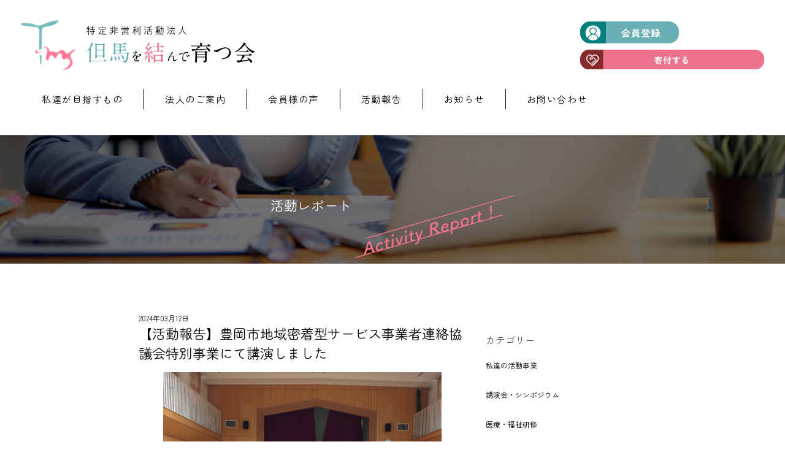

--- FILE ---
content_type: text/html; charset=UTF-8
request_url: https://tms-net.org/report/%E3%80%90%E6%B4%BB%E5%8B%95%E5%A0%B1%E5%91%8A%E3%80%91%E8%B1%8A%E5%B2%A1%E5%B8%82%E5%9C%B0%E5%9F%9F%E5%AF%86%E7%9D%80%E5%9E%8B%E3%82%B5%E3%83%BC%E3%83%93%E3%82%B9%E4%BA%8B%E6%A5%AD%E8%80%85%E9%80%A3
body_size: 12855
content:
<!DOCTYPE html>
<html lang="ja">
<head>
    	<!-- Google tag (gtag.js) -->
	<script async src="https://www.googletagmanager.com/gtag/js?id=G-6YLMEC52J0"></script>
	<script>
	window.dataLayer = window.dataLayer || [];

	function gtag() { dataLayer.push(arguments); }
	gtag('js', new Date());

	gtag('config', 'G-6YLMEC52J0');
	</script>
<meta http-equiv="x-ua-compatible" content="ie=edge">
<meta name="viewport" content="width=device-width,initial-scale=1.0">
	<title>但馬を結んで育つ会
	</title>
<meta charset="UTF-8">
<link rel="stylesheet" href="https://tms-net.org/wp-content/themes/tms-net/style.css?ver=1739768577">
<link href='https://fonts.googleapis.com/css?family=Zen Maru Gothic' rel='stylesheet'>
<meta name='robots' content='index, follow, max-image-preview:large, max-snippet:-1, max-video-preview:-1' />

	<!-- This site is optimized with the Yoast SEO plugin v25.8 - https://yoast.com/wordpress/plugins/seo/ -->
	<link rel="canonical" href="https://tms-net.org/report/【活動報告】豊岡市地域密着型サービス事業者連" />
	<meta property="og:locale" content="ja_JP" />
	<meta property="og:type" content="article" />
	<meta property="og:title" content="【活動報告】豊岡市地域密着型サービス事業者連絡協議会特別事業にて講演しました - 但馬を結んで育つ会" />
	<meta property="og:description" content="2024年3月9日(土)豊岡市役所立野庁舎多目的ホールにて、令和5年…" />
	<meta property="og:url" content="https://tms-net.org/report/【活動報告】豊岡市地域密着型サービス事業者連" />
	<meta property="og:site_name" content="但馬を結んで育つ会" />
	<meta property="article:modified_time" content="2024-08-07T07:48:04+00:00" />
	<meta property="og:image" content="https://tms-net.org/wp-content/uploads/2024/03/DSC_0427-1-scaled.jpg" />
	<meta property="og:image:width" content="2560" />
	<meta property="og:image:height" content="1920" />
	<meta property="og:image:type" content="image/jpeg" />
	<meta name="twitter:card" content="summary_large_image" />
	<meta name="twitter:label1" content="推定読み取り時間" />
	<meta name="twitter:data1" content="1分" />
	<script type="application/ld+json" class="yoast-schema-graph">{"@context":"https://schema.org","@graph":[{"@type":"WebPage","@id":"https://tms-net.org/report/%e3%80%90%e6%b4%bb%e5%8b%95%e5%a0%b1%e5%91%8a%e3%80%91%e8%b1%8a%e5%b2%a1%e5%b8%82%e5%9c%b0%e5%9f%9f%e5%af%86%e7%9d%80%e5%9e%8b%e3%82%b5%e3%83%bc%e3%83%93%e3%82%b9%e4%ba%8b%e6%a5%ad%e8%80%85%e9%80%a3","url":"https://tms-net.org/report/%e3%80%90%e6%b4%bb%e5%8b%95%e5%a0%b1%e5%91%8a%e3%80%91%e8%b1%8a%e5%b2%a1%e5%b8%82%e5%9c%b0%e5%9f%9f%e5%af%86%e7%9d%80%e5%9e%8b%e3%82%b5%e3%83%bc%e3%83%93%e3%82%b9%e4%ba%8b%e6%a5%ad%e8%80%85%e9%80%a3","name":"【活動報告】豊岡市地域密着型サービス事業者連絡協議会特別事業にて講演しました - 但馬を結んで育つ会","isPartOf":{"@id":"https://tms-net.org/#website"},"primaryImageOfPage":{"@id":"https://tms-net.org/report/%e3%80%90%e6%b4%bb%e5%8b%95%e5%a0%b1%e5%91%8a%e3%80%91%e8%b1%8a%e5%b2%a1%e5%b8%82%e5%9c%b0%e5%9f%9f%e5%af%86%e7%9d%80%e5%9e%8b%e3%82%b5%e3%83%bc%e3%83%93%e3%82%b9%e4%ba%8b%e6%a5%ad%e8%80%85%e9%80%a3#primaryimage"},"image":{"@id":"https://tms-net.org/report/%e3%80%90%e6%b4%bb%e5%8b%95%e5%a0%b1%e5%91%8a%e3%80%91%e8%b1%8a%e5%b2%a1%e5%b8%82%e5%9c%b0%e5%9f%9f%e5%af%86%e7%9d%80%e5%9e%8b%e3%82%b5%e3%83%bc%e3%83%93%e3%82%b9%e4%ba%8b%e6%a5%ad%e8%80%85%e9%80%a3#primaryimage"},"thumbnailUrl":"https://tms-net.org/wp-content/uploads/2024/03/DSC_0427-1-scaled.jpg","datePublished":"2024-03-12T05:27:29+00:00","dateModified":"2024-08-07T07:48:04+00:00","breadcrumb":{"@id":"https://tms-net.org/report/%e3%80%90%e6%b4%bb%e5%8b%95%e5%a0%b1%e5%91%8a%e3%80%91%e8%b1%8a%e5%b2%a1%e5%b8%82%e5%9c%b0%e5%9f%9f%e5%af%86%e7%9d%80%e5%9e%8b%e3%82%b5%e3%83%bc%e3%83%93%e3%82%b9%e4%ba%8b%e6%a5%ad%e8%80%85%e9%80%a3#breadcrumb"},"inLanguage":"ja","potentialAction":[{"@type":"ReadAction","target":["https://tms-net.org/report/%e3%80%90%e6%b4%bb%e5%8b%95%e5%a0%b1%e5%91%8a%e3%80%91%e8%b1%8a%e5%b2%a1%e5%b8%82%e5%9c%b0%e5%9f%9f%e5%af%86%e7%9d%80%e5%9e%8b%e3%82%b5%e3%83%bc%e3%83%93%e3%82%b9%e4%ba%8b%e6%a5%ad%e8%80%85%e9%80%a3"]}]},{"@type":"ImageObject","inLanguage":"ja","@id":"https://tms-net.org/report/%e3%80%90%e6%b4%bb%e5%8b%95%e5%a0%b1%e5%91%8a%e3%80%91%e8%b1%8a%e5%b2%a1%e5%b8%82%e5%9c%b0%e5%9f%9f%e5%af%86%e7%9d%80%e5%9e%8b%e3%82%b5%e3%83%bc%e3%83%93%e3%82%b9%e4%ba%8b%e6%a5%ad%e8%80%85%e9%80%a3#primaryimage","url":"https://tms-net.org/wp-content/uploads/2024/03/DSC_0427-1-scaled.jpg","contentUrl":"https://tms-net.org/wp-content/uploads/2024/03/DSC_0427-1-scaled.jpg","width":2560,"height":1920},{"@type":"BreadcrumbList","@id":"https://tms-net.org/report/%e3%80%90%e6%b4%bb%e5%8b%95%e5%a0%b1%e5%91%8a%e3%80%91%e8%b1%8a%e5%b2%a1%e5%b8%82%e5%9c%b0%e5%9f%9f%e5%af%86%e7%9d%80%e5%9e%8b%e3%82%b5%e3%83%bc%e3%83%93%e3%82%b9%e4%ba%8b%e6%a5%ad%e8%80%85%e9%80%a3#breadcrumb","itemListElement":[{"@type":"ListItem","position":1,"name":"ホーム","item":"https://tms-net.org/"},{"@type":"ListItem","position":2,"name":"活動レポート","item":"https://tms-net.org/report"},{"@type":"ListItem","position":3,"name":"【活動報告】豊岡市地域密着型サービス事業者連絡協議会特別事業にて講演しました"}]},{"@type":"WebSite","@id":"https://tms-net.org/#website","url":"https://tms-net.org/","name":"但馬を結んで育つ会","description":"医療福祉の体制を但馬全域を対象に結ぶ方法を考えます。","potentialAction":[{"@type":"SearchAction","target":{"@type":"EntryPoint","urlTemplate":"https://tms-net.org/?s={search_term_string}"},"query-input":{"@type":"PropertyValueSpecification","valueRequired":true,"valueName":"search_term_string"}}],"inLanguage":"ja"}]}</script>
	<!-- / Yoast SEO plugin. -->


<link rel='dns-prefetch' href='//stats.wp.com' />
<link rel="alternate" title="oEmbed (JSON)" type="application/json+oembed" href="https://tms-net.org/wp-json/oembed/1.0/embed?url=https%3A%2F%2Ftms-net.org%2Freport%2F%25e3%2580%2590%25e6%25b4%25bb%25e5%258b%2595%25e5%25a0%25b1%25e5%2591%258a%25e3%2580%2591%25e8%25b1%258a%25e5%25b2%25a1%25e5%25b8%2582%25e5%259c%25b0%25e5%259f%259f%25e5%25af%2586%25e7%259d%2580%25e5%259e%258b%25e3%2582%25b5%25e3%2583%25bc%25e3%2583%2593%25e3%2582%25b9%25e4%25ba%258b%25e6%25a5%25ad%25e8%2580%2585%25e9%2580%25a3" />
<link rel="alternate" title="oEmbed (XML)" type="text/xml+oembed" href="https://tms-net.org/wp-json/oembed/1.0/embed?url=https%3A%2F%2Ftms-net.org%2Freport%2F%25e3%2580%2590%25e6%25b4%25bb%25e5%258b%2595%25e5%25a0%25b1%25e5%2591%258a%25e3%2580%2591%25e8%25b1%258a%25e5%25b2%25a1%25e5%25b8%2582%25e5%259c%25b0%25e5%259f%259f%25e5%25af%2586%25e7%259d%2580%25e5%259e%258b%25e3%2582%25b5%25e3%2583%25bc%25e3%2583%2593%25e3%2582%25b9%25e4%25ba%258b%25e6%25a5%25ad%25e8%2580%2585%25e9%2580%25a3&#038;format=xml" />
<style id='wp-img-auto-sizes-contain-inline-css' type='text/css'>
img:is([sizes=auto i],[sizes^="auto," i]){contain-intrinsic-size:3000px 1500px}
/*# sourceURL=wp-img-auto-sizes-contain-inline-css */
</style>
<link rel='stylesheet' id='embed-pdf-viewer-css' href='https://tms-net.org/wp-content/plugins/embed-pdf-viewer/css/embed-pdf-viewer.css?ver=2.4.6' type='text/css' media='screen' />
<style id='wp-emoji-styles-inline-css' type='text/css'>

	img.wp-smiley, img.emoji {
		display: inline !important;
		border: none !important;
		box-shadow: none !important;
		height: 1em !important;
		width: 1em !important;
		margin: 0 0.07em !important;
		vertical-align: -0.1em !important;
		background: none !important;
		padding: 0 !important;
	}
/*# sourceURL=wp-emoji-styles-inline-css */
</style>
<style id='wp-block-library-inline-css' type='text/css'>
:root{--wp-block-synced-color:#7a00df;--wp-block-synced-color--rgb:122,0,223;--wp-bound-block-color:var(--wp-block-synced-color);--wp-editor-canvas-background:#ddd;--wp-admin-theme-color:#007cba;--wp-admin-theme-color--rgb:0,124,186;--wp-admin-theme-color-darker-10:#006ba1;--wp-admin-theme-color-darker-10--rgb:0,107,160.5;--wp-admin-theme-color-darker-20:#005a87;--wp-admin-theme-color-darker-20--rgb:0,90,135;--wp-admin-border-width-focus:2px}@media (min-resolution:192dpi){:root{--wp-admin-border-width-focus:1.5px}}.wp-element-button{cursor:pointer}:root .has-very-light-gray-background-color{background-color:#eee}:root .has-very-dark-gray-background-color{background-color:#313131}:root .has-very-light-gray-color{color:#eee}:root .has-very-dark-gray-color{color:#313131}:root .has-vivid-green-cyan-to-vivid-cyan-blue-gradient-background{background:linear-gradient(135deg,#00d084,#0693e3)}:root .has-purple-crush-gradient-background{background:linear-gradient(135deg,#34e2e4,#4721fb 50%,#ab1dfe)}:root .has-hazy-dawn-gradient-background{background:linear-gradient(135deg,#faaca8,#dad0ec)}:root .has-subdued-olive-gradient-background{background:linear-gradient(135deg,#fafae1,#67a671)}:root .has-atomic-cream-gradient-background{background:linear-gradient(135deg,#fdd79a,#004a59)}:root .has-nightshade-gradient-background{background:linear-gradient(135deg,#330968,#31cdcf)}:root .has-midnight-gradient-background{background:linear-gradient(135deg,#020381,#2874fc)}:root{--wp--preset--font-size--normal:16px;--wp--preset--font-size--huge:42px}.has-regular-font-size{font-size:1em}.has-larger-font-size{font-size:2.625em}.has-normal-font-size{font-size:var(--wp--preset--font-size--normal)}.has-huge-font-size{font-size:var(--wp--preset--font-size--huge)}.has-text-align-center{text-align:center}.has-text-align-left{text-align:left}.has-text-align-right{text-align:right}.has-fit-text{white-space:nowrap!important}#end-resizable-editor-section{display:none}.aligncenter{clear:both}.items-justified-left{justify-content:flex-start}.items-justified-center{justify-content:center}.items-justified-right{justify-content:flex-end}.items-justified-space-between{justify-content:space-between}.screen-reader-text{border:0;clip-path:inset(50%);height:1px;margin:-1px;overflow:hidden;padding:0;position:absolute;width:1px;word-wrap:normal!important}.screen-reader-text:focus{background-color:#ddd;clip-path:none;color:#444;display:block;font-size:1em;height:auto;left:5px;line-height:normal;padding:15px 23px 14px;text-decoration:none;top:5px;width:auto;z-index:100000}html :where(.has-border-color){border-style:solid}html :where([style*=border-top-color]){border-top-style:solid}html :where([style*=border-right-color]){border-right-style:solid}html :where([style*=border-bottom-color]){border-bottom-style:solid}html :where([style*=border-left-color]){border-left-style:solid}html :where([style*=border-width]){border-style:solid}html :where([style*=border-top-width]){border-top-style:solid}html :where([style*=border-right-width]){border-right-style:solid}html :where([style*=border-bottom-width]){border-bottom-style:solid}html :where([style*=border-left-width]){border-left-style:solid}html :where(img[class*=wp-image-]){height:auto;max-width:100%}:where(figure){margin:0 0 1em}html :where(.is-position-sticky){--wp-admin--admin-bar--position-offset:var(--wp-admin--admin-bar--height,0px)}@media screen and (max-width:600px){html :where(.is-position-sticky){--wp-admin--admin-bar--position-offset:0px}}

/*# sourceURL=wp-block-library-inline-css */
</style><style id='global-styles-inline-css' type='text/css'>
:root{--wp--preset--aspect-ratio--square: 1;--wp--preset--aspect-ratio--4-3: 4/3;--wp--preset--aspect-ratio--3-4: 3/4;--wp--preset--aspect-ratio--3-2: 3/2;--wp--preset--aspect-ratio--2-3: 2/3;--wp--preset--aspect-ratio--16-9: 16/9;--wp--preset--aspect-ratio--9-16: 9/16;--wp--preset--color--black: #000000;--wp--preset--color--cyan-bluish-gray: #abb8c3;--wp--preset--color--white: #ffffff;--wp--preset--color--pale-pink: #f78da7;--wp--preset--color--vivid-red: #cf2e2e;--wp--preset--color--luminous-vivid-orange: #ff6900;--wp--preset--color--luminous-vivid-amber: #fcb900;--wp--preset--color--light-green-cyan: #7bdcb5;--wp--preset--color--vivid-green-cyan: #00d084;--wp--preset--color--pale-cyan-blue: #8ed1fc;--wp--preset--color--vivid-cyan-blue: #0693e3;--wp--preset--color--vivid-purple: #9b51e0;--wp--preset--gradient--vivid-cyan-blue-to-vivid-purple: linear-gradient(135deg,rgb(6,147,227) 0%,rgb(155,81,224) 100%);--wp--preset--gradient--light-green-cyan-to-vivid-green-cyan: linear-gradient(135deg,rgb(122,220,180) 0%,rgb(0,208,130) 100%);--wp--preset--gradient--luminous-vivid-amber-to-luminous-vivid-orange: linear-gradient(135deg,rgb(252,185,0) 0%,rgb(255,105,0) 100%);--wp--preset--gradient--luminous-vivid-orange-to-vivid-red: linear-gradient(135deg,rgb(255,105,0) 0%,rgb(207,46,46) 100%);--wp--preset--gradient--very-light-gray-to-cyan-bluish-gray: linear-gradient(135deg,rgb(238,238,238) 0%,rgb(169,184,195) 100%);--wp--preset--gradient--cool-to-warm-spectrum: linear-gradient(135deg,rgb(74,234,220) 0%,rgb(151,120,209) 20%,rgb(207,42,186) 40%,rgb(238,44,130) 60%,rgb(251,105,98) 80%,rgb(254,248,76) 100%);--wp--preset--gradient--blush-light-purple: linear-gradient(135deg,rgb(255,206,236) 0%,rgb(152,150,240) 100%);--wp--preset--gradient--blush-bordeaux: linear-gradient(135deg,rgb(254,205,165) 0%,rgb(254,45,45) 50%,rgb(107,0,62) 100%);--wp--preset--gradient--luminous-dusk: linear-gradient(135deg,rgb(255,203,112) 0%,rgb(199,81,192) 50%,rgb(65,88,208) 100%);--wp--preset--gradient--pale-ocean: linear-gradient(135deg,rgb(255,245,203) 0%,rgb(182,227,212) 50%,rgb(51,167,181) 100%);--wp--preset--gradient--electric-grass: linear-gradient(135deg,rgb(202,248,128) 0%,rgb(113,206,126) 100%);--wp--preset--gradient--midnight: linear-gradient(135deg,rgb(2,3,129) 0%,rgb(40,116,252) 100%);--wp--preset--font-size--small: 13px;--wp--preset--font-size--medium: 20px;--wp--preset--font-size--large: 36px;--wp--preset--font-size--x-large: 42px;--wp--preset--spacing--20: 0.44rem;--wp--preset--spacing--30: 0.67rem;--wp--preset--spacing--40: 1rem;--wp--preset--spacing--50: 1.5rem;--wp--preset--spacing--60: 2.25rem;--wp--preset--spacing--70: 3.38rem;--wp--preset--spacing--80: 5.06rem;--wp--preset--shadow--natural: 6px 6px 9px rgba(0, 0, 0, 0.2);--wp--preset--shadow--deep: 12px 12px 50px rgba(0, 0, 0, 0.4);--wp--preset--shadow--sharp: 6px 6px 0px rgba(0, 0, 0, 0.2);--wp--preset--shadow--outlined: 6px 6px 0px -3px rgb(255, 255, 255), 6px 6px rgb(0, 0, 0);--wp--preset--shadow--crisp: 6px 6px 0px rgb(0, 0, 0);}:where(.is-layout-flex){gap: 0.5em;}:where(.is-layout-grid){gap: 0.5em;}body .is-layout-flex{display: flex;}.is-layout-flex{flex-wrap: wrap;align-items: center;}.is-layout-flex > :is(*, div){margin: 0;}body .is-layout-grid{display: grid;}.is-layout-grid > :is(*, div){margin: 0;}:where(.wp-block-columns.is-layout-flex){gap: 2em;}:where(.wp-block-columns.is-layout-grid){gap: 2em;}:where(.wp-block-post-template.is-layout-flex){gap: 1.25em;}:where(.wp-block-post-template.is-layout-grid){gap: 1.25em;}.has-black-color{color: var(--wp--preset--color--black) !important;}.has-cyan-bluish-gray-color{color: var(--wp--preset--color--cyan-bluish-gray) !important;}.has-white-color{color: var(--wp--preset--color--white) !important;}.has-pale-pink-color{color: var(--wp--preset--color--pale-pink) !important;}.has-vivid-red-color{color: var(--wp--preset--color--vivid-red) !important;}.has-luminous-vivid-orange-color{color: var(--wp--preset--color--luminous-vivid-orange) !important;}.has-luminous-vivid-amber-color{color: var(--wp--preset--color--luminous-vivid-amber) !important;}.has-light-green-cyan-color{color: var(--wp--preset--color--light-green-cyan) !important;}.has-vivid-green-cyan-color{color: var(--wp--preset--color--vivid-green-cyan) !important;}.has-pale-cyan-blue-color{color: var(--wp--preset--color--pale-cyan-blue) !important;}.has-vivid-cyan-blue-color{color: var(--wp--preset--color--vivid-cyan-blue) !important;}.has-vivid-purple-color{color: var(--wp--preset--color--vivid-purple) !important;}.has-black-background-color{background-color: var(--wp--preset--color--black) !important;}.has-cyan-bluish-gray-background-color{background-color: var(--wp--preset--color--cyan-bluish-gray) !important;}.has-white-background-color{background-color: var(--wp--preset--color--white) !important;}.has-pale-pink-background-color{background-color: var(--wp--preset--color--pale-pink) !important;}.has-vivid-red-background-color{background-color: var(--wp--preset--color--vivid-red) !important;}.has-luminous-vivid-orange-background-color{background-color: var(--wp--preset--color--luminous-vivid-orange) !important;}.has-luminous-vivid-amber-background-color{background-color: var(--wp--preset--color--luminous-vivid-amber) !important;}.has-light-green-cyan-background-color{background-color: var(--wp--preset--color--light-green-cyan) !important;}.has-vivid-green-cyan-background-color{background-color: var(--wp--preset--color--vivid-green-cyan) !important;}.has-pale-cyan-blue-background-color{background-color: var(--wp--preset--color--pale-cyan-blue) !important;}.has-vivid-cyan-blue-background-color{background-color: var(--wp--preset--color--vivid-cyan-blue) !important;}.has-vivid-purple-background-color{background-color: var(--wp--preset--color--vivid-purple) !important;}.has-black-border-color{border-color: var(--wp--preset--color--black) !important;}.has-cyan-bluish-gray-border-color{border-color: var(--wp--preset--color--cyan-bluish-gray) !important;}.has-white-border-color{border-color: var(--wp--preset--color--white) !important;}.has-pale-pink-border-color{border-color: var(--wp--preset--color--pale-pink) !important;}.has-vivid-red-border-color{border-color: var(--wp--preset--color--vivid-red) !important;}.has-luminous-vivid-orange-border-color{border-color: var(--wp--preset--color--luminous-vivid-orange) !important;}.has-luminous-vivid-amber-border-color{border-color: var(--wp--preset--color--luminous-vivid-amber) !important;}.has-light-green-cyan-border-color{border-color: var(--wp--preset--color--light-green-cyan) !important;}.has-vivid-green-cyan-border-color{border-color: var(--wp--preset--color--vivid-green-cyan) !important;}.has-pale-cyan-blue-border-color{border-color: var(--wp--preset--color--pale-cyan-blue) !important;}.has-vivid-cyan-blue-border-color{border-color: var(--wp--preset--color--vivid-cyan-blue) !important;}.has-vivid-purple-border-color{border-color: var(--wp--preset--color--vivid-purple) !important;}.has-vivid-cyan-blue-to-vivid-purple-gradient-background{background: var(--wp--preset--gradient--vivid-cyan-blue-to-vivid-purple) !important;}.has-light-green-cyan-to-vivid-green-cyan-gradient-background{background: var(--wp--preset--gradient--light-green-cyan-to-vivid-green-cyan) !important;}.has-luminous-vivid-amber-to-luminous-vivid-orange-gradient-background{background: var(--wp--preset--gradient--luminous-vivid-amber-to-luminous-vivid-orange) !important;}.has-luminous-vivid-orange-to-vivid-red-gradient-background{background: var(--wp--preset--gradient--luminous-vivid-orange-to-vivid-red) !important;}.has-very-light-gray-to-cyan-bluish-gray-gradient-background{background: var(--wp--preset--gradient--very-light-gray-to-cyan-bluish-gray) !important;}.has-cool-to-warm-spectrum-gradient-background{background: var(--wp--preset--gradient--cool-to-warm-spectrum) !important;}.has-blush-light-purple-gradient-background{background: var(--wp--preset--gradient--blush-light-purple) !important;}.has-blush-bordeaux-gradient-background{background: var(--wp--preset--gradient--blush-bordeaux) !important;}.has-luminous-dusk-gradient-background{background: var(--wp--preset--gradient--luminous-dusk) !important;}.has-pale-ocean-gradient-background{background: var(--wp--preset--gradient--pale-ocean) !important;}.has-electric-grass-gradient-background{background: var(--wp--preset--gradient--electric-grass) !important;}.has-midnight-gradient-background{background: var(--wp--preset--gradient--midnight) !important;}.has-small-font-size{font-size: var(--wp--preset--font-size--small) !important;}.has-medium-font-size{font-size: var(--wp--preset--font-size--medium) !important;}.has-large-font-size{font-size: var(--wp--preset--font-size--large) !important;}.has-x-large-font-size{font-size: var(--wp--preset--font-size--x-large) !important;}
/*# sourceURL=global-styles-inline-css */
</style>

<style id='classic-theme-styles-inline-css' type='text/css'>
/*! This file is auto-generated */
.wp-block-button__link{color:#fff;background-color:#32373c;border-radius:9999px;box-shadow:none;text-decoration:none;padding:calc(.667em + 2px) calc(1.333em + 2px);font-size:1.125em}.wp-block-file__button{background:#32373c;color:#fff;text-decoration:none}
/*# sourceURL=/wp-includes/css/classic-themes.min.css */
</style>
<link rel='stylesheet' id='contact-form-7-css' href='https://tms-net.org/wp-content/plugins/contact-form-7/includes/css/styles.css?ver=6.1.1' type='text/css' media='all' />
<link rel='stylesheet' id='jquery-ui-dialog-min-css-css' href='https://tms-net.org/wp-includes/css/jquery-ui-dialog.min.css?ver=6.9' type='text/css' media='all' />
<link rel='stylesheet' id='contact-form-7-confirm-plus-css' href='https://tms-net.org/wp-content/plugins/confirm-plus-contact-form-7/assets/css/styles.css?ver=20250905_103125' type='text/css' media='all' />
<link rel='stylesheet' id='toc-screen-css' href='https://tms-net.org/wp-content/plugins/table-of-contents-plus/screen.min.css?ver=2411.1' type='text/css' media='all' />
<link rel='stylesheet' id='wp-pagenavi-css' href='https://tms-net.org/wp-content/plugins/wp-pagenavi/pagenavi-css.css?ver=2.70' type='text/css' media='all' />
<link rel='stylesheet' id='wp-block-paragraph-css' href='https://tms-net.org/wp-includes/blocks/paragraph/style.min.css?ver=6.9' type='text/css' media='all' />
<script type="text/javascript" src="https://tms-net.org/wp-includes/js/jquery/jquery.min.js?ver=3.7.1" id="jquery-core-js"></script>
<script type="text/javascript" src="https://tms-net.org/wp-includes/js/jquery/jquery-migrate.min.js?ver=3.4.1" id="jquery-migrate-js"></script>
<link rel="https://api.w.org/" href="https://tms-net.org/wp-json/" /><link rel="alternate" title="JSON" type="application/json" href="https://tms-net.org/wp-json/wp/v2/report/692" /><link rel="EditURI" type="application/rsd+xml" title="RSD" href="https://tms-net.org/xmlrpc.php?rsd" />
<meta name="generator" content="WordPress 6.9" />
<link rel='shortlink' href='https://tms-net.org/?p=692' />
	<style>img#wpstats{display:none}</style>
		<link rel="icon" href="https://tms-net.org/wp-content/uploads/2022/08/cropped-アセット-2-32x32.png" sizes="32x32" />
<link rel="icon" href="https://tms-net.org/wp-content/uploads/2022/08/cropped-アセット-2-192x192.png" sizes="192x192" />
<link rel="apple-touch-icon" href="https://tms-net.org/wp-content/uploads/2022/08/cropped-アセット-2-180x180.png" />
<meta name="msapplication-TileImage" content="https://tms-net.org/wp-content/uploads/2022/08/cropped-アセット-2-270x270.png" />
</head>
<body class="wp-singular report-template-default single single-report postid-692 wp-theme-tms-net">
	<header>
        <section class="section section-header">
            <div class="outer">
                                        <div class="header-inner__wrap">
                <div id="header-inner" class="header-inner">
                    <div class="header-logo">
                        <a href="https://tms-net.org">
                        <img src="https://tms-net.org/wp-content/themes/tms-net/image/logo-company-logo.svg" width="382" height="auto" alt="">
                        </a>
                    </div>
                    <div class="header-btn-area header-btn-area-pc">
                        <div class="top">
                            <a target="_blank" class="member-btn" href="https://www.congrant.com/project/tmsnet/6094">
                                <img src="https://tms-net.org/wp-content/themes/tms-net/image/btn-top-member.svg" width="161" height="auto" alt="">
                            </a>
                            <!-- <a target="_blank" href="https://www.congrant.com/project/tmsnet/6094">
                                <img src="https://tms-net.org/wp-content/themes/tms-net/image/btn-top-login.svg" width="161" height="auto" alt="">
                            </a> -->
                        </div>
                        <div class="bottom">
                        <a href="https://tms-net.org/medicalcare">
                                <img class="pc1" src="https://tms-net.org/wp-content/themes/tms-net/image/btn-top-donation.svg" width="335" height="auto" alt="">
                                <img src="https://tms-net.org/wp-content/themes/tms-net/image/btn-top-donation-sp.svg" alt="" class="sp1" width="222" height="50">
                            </a>
                        </div>
                    </div>
                    <div id="nav-open">
                        <span></span>
                      </div>
                      <!--中身-->
                      <div id="nav-content">
                        <div class="hamburger-top"></div>
                        <ul class="category category-sp">
                            <li class="category-title-sp">
                                <a href="https://tms-net.org/about">
                                    私達が目指すもの
                                </a>
                                <ul class="menu__second-level-sp">
                                    <li><span><a href="https://tms-net.org/about">私達が目指すもの</a></span></li>
                                    <li><span><a href="https://tms-net.org/about#section-purpose-goal">目的と目標</a></span></li>
                                    <li><span><a href="https://tms-net.org/about#section-1min-tms">1分でわかるTMS</a></span></li>
                                </ul>
                            </li>
                            <li class="category-title-sp">
                                <a href="">
                                法人のご案内
                                </a>
                                <ul class="menu__second-level-sp">
                                    <li><span><a href="https://tms-net.org/president">代表あいさつ</a></span></li>
                                    <li><span><a href="https://tms-net.org/corporation">法人概要</a></span></li>
                                    <li><span><a href="https://tms-net.org/officer">役員一覧</a></span></li>
                                    <li><span><a href="https://tms-net.org/disclosure">情報公開</a></span></li>
                                    <li><span><a href="https://tms-net.org/corporate">現在の会員数</a></span></li>
                                </ul>
                            </li>
                            <li class="category-title-sp">
                                <a href="https://tms-net.org/membervoice">
                                会員様の声
                                </a>
                            </li>
                            <li class="category-title-sp">
                                <a href="">
                                活動報告
                                </a>
                                <ul class="menu__second-level-sp">
                                    <li><span><a href="https://tms-net.org/activity">私たちの活動事業</a></span></li>
                                    <li><span><a href="https://tms-net.org/report">活動レポート</a></span></li>
                                </ul>
                            </li>
                            <li class="category-title-sp">
                                <a href="https://tms-net.org/category/news">
                                お知らせ
                                </a>
                            </li>
                            <li class="category-title-sp navi-contact">
                                <a href="https://tms-net.org/contact">
                                お問い合わせ
                                </a>
                            </li>
                        </ul>
                        <div class="header-btn-area header-btn-area-sp">
                            <!-- <div class="top">
                                <a target="_blank" class="member-btn" href="https://www.congrant.com/project/tmsnet/6094">
                                    <img src="https://tms-net.org/wp-content/themes/tms-net/image/btn-top-member.svg" width="161" height="auto" alt="">
                                </a>
                                <a target="_blank" href="https://www.congrant.com/project/tmsnet/6094">
                                    <img src="https://tms-net.org/wp-content/themes/tms-net/image/btn-top-login.svg" width="161" height="auto" alt="">
                                </a>
                            </div> -->
                            <div class="bottom">
                                <a href="https://tms-net.org/medicalcare">
                                    <img src="https://tms-net.org/wp-content/themes/tms-net/image/btn-top-donation.svg" width="335" height="auto" alt="">
                                </a>
                            </div>
                        </div>
                      </div>
                      <!--中身ここまで-->
                </div>
                <ul class="header-navi menu">
                    <li class="menu__single">
                        <a class="init-bottom" href="">
                            私達が目指すもの
                        </a>
                        <ul class="menu__second-level">
                            <li><a href="https://tms-net.org/about">私達が目指すもの</a></li>
                            <li><a href="https://tms-net.org/about#section-purpose-goal">目的と目標</a></li>
                            <li><a href="https://tms-net.org/about#section-1min-tms">1分でわかるTMS</a></li>
                        </ul>
                    </li>
                    <li class="menu__single">
                        <a class="init-bottom" href="">
                        法人のご案内
                        </a>
                        <ul class="menu__second-level">
                            <li><a href="https://tms-net.org/president">代表あいさつ</a></li>
                            <li><a href="https://tms-net.org/corporation">法人概要</a></li>
                            <li><a href="https://tms-net.org/officer">役員一覧</a></li>
                            <li><a href="https://tms-net.org/disclosure">情報公開</a></li>
                            <li><a href="https://tms-net.org/corporate">現在の会員数</a></li>
                        </ul>
                    </li>
                    <li>
                        <a href="https://tms-net.org/membervoice">
                        会員様の声
                        </a>
                    </li>
                    <li class="menu__single">
                        <a class="init-bottom" href="">
                            活動報告
                        </a>
                        <ul class="menu__second-level">
                            <li><a href="https://tms-net.org/activity">私たちの活動事業</a></li>
                            <li><a href="https://tms-net.org/report">活動レポート</a></li>
                        </ul>
                    </li>
                    <li>
                        <a href="https://tms-net.org/category/news">
                        お知らせ
                        </a>
                    </li>
                    <li class="navi-contact">
                        <a href="https://tms-net.org/contact">
                        お問い合わせ
                        </a>
                    </li>
                </ul>
                </div>
            </div>
        </section>
	</header><!--/header-->
	<main id="main">        <section class="section section-activity-report-list section-news-page section-news-list">
            <div class="outer">
                <div class="main-title-area main-title-news-list">
                    <div class="title">
                        活動レポート
                        <img src="https://tms-net.org/wp-content/themes/tms-net/image/txt-top-report_1.svg" width="260" height="auto" alt="">
                    </div>
                </div>
                <div class="container mainwidth">
                    <div class="news-page-area">
                        <div class="date">
                            2024年03月12日                        </div>
                        <div class="news-title">
                            【活動報告】豊岡市地域密着型サービス事業者連絡協議会特別事業にて講演しました                        </div>
                        <div class="editor">
                            <figure>
                                <img src="https://tms-net.org/wp-content/uploads/2024/03/DSC_0427-1-scaled.jpg" alt="">
                            </figure>
                            
<p>2024年3月9日(土)豊岡市役所立野庁舎多目的ホールにて、令和5年度豊岡市地域密着型サービス事業者連絡協議会の特別事業が行われ、TMS代表理事の千葉より「これからも安心して暮らしていくためにできること」～認知症の理解とかかわり方～と題して講演をいたしました。</p>



<p>介護現場で普段働いている方々への講演であり、最新の認知症に関する治療についての話は大変興味深く聞いて頂きました。定期的に情報をアップデートしたいとの声も多く頂き、様々な場所で講演を行う意味を改めて感じる事ができました。</p>



<p>TMSの活動についても、最近の取り組みまで知って頂く貴重な機会となりました。</p>



<p></p>
                        </div>
                    </div>
                    <div class="archive-area">
                        <div class="category">
                            カテゴリー
                        </div>
                        <ul class="archive-date">
                                                                                        <li>
                                    <a href="https://tms-net.org/report-cat/report-activity">私達の活動事業</a>
                                </li>
                                                            <li>
                                    <a href="https://tms-net.org/report-cat/report-activity-symposium">講演会・シンポジウム</a>
                                </li>
                                                            <li>
                                    <a href="https://tms-net.org/report-cat/report-activity-medical">医療・福祉研修</a>
                                </li>
                                                            <li>
                                    <a href="https://tms-net.org/report-cat/report-activity-smallbase">集落地域の”⼩さな拠点”</a>
                                </li>
                                                            <li>
                                    <a href="https://tms-net.org/report-cat/report-activity-brightuprising">明るい⼀揆</a>
                                </li>
                                                            <li>
                                    <a href="https://tms-net.org/report-cat/report-activity-transportationnetwork">交通ネットワークの整備</a>
                                </li>
                                                            <li>
                                    <a href="https://tms-net.org/report-cat/report-activity-ict">医療・福祉データ連携・ICT化</a>
                                </li>
                                                            <li>
                                    <a href="https://tms-net.org/report-cat/report-goal">TMSの⽬的と目標</a>
                                </li>
                                                            <li>
                                    <a href="https://tms-net.org/report-cat/report-goal-alignment">⽬的①地域住⺠との連携</a>
                                </li>
                                                            <li>
                                    <a href="https://tms-net.org/report-cat/report-goal-welfare">⽬的②医療・福祉の連携</a>
                                </li>
                                                            <li>
                                    <a href="https://tms-net.org/report-cat/report-goal-administration">⽬的③⾏政・産業との連携</a>
                                </li>
                                                            <li>
                                    <a href="https://tms-net.org/report-cat/report-goal-region">⽬的④医療福祉の観点からみた継続可能な地域の創⽣(地域創り)</a>
                                </li>
                                                            <li>
                                    <a href="https://tms-net.org/report-cat/report-goal-system">⽬的⑤医療・福祉システムの構築</a>
                                </li>
                                                            <li>
                                    <a href="https://tms-net.org/report-cat/report-goal-humanresources">⽬的⑥医療福祉の⼈財相互⽀援体制の構築</a>
                                </li>
                                                    </ul>
                    </div>
                </div>
            </div>
        </section>
	</main><!--/main-->
	<footer>
        <section class="section section-footer">
            <div class="outer">
                <div class="inner">
                    <div class="left">
                        <img src="https://tms-net.org/wp-content/themes/tms-net/image/logo-company-logo.svg" width="340" height="auto" alt="">
                        <div class="section-footer__bunner">
                            <img src="https://tms-net.org/wp-content/themes/tms-net/image/bnr-footer.png" alt="">
                        </div>
                    </div>
                    <div class="right">
                        <ul class="footer-navi">
                            <li>
                              <a href="https://tms-net.org/about">
                                私達が目指すもの
                                </a>
                                <ul>
                                    <li><a href="https://tms-net.org/about#section-purpose-goal">目的と目標</a></li>
                                    <li><a href="https://tms-net.org/about#section-1min-tms">1分でわかるTMS</a></li>
                                </ul>
                            </li>
                            <li>
                                <a href="">
                                法人のご案内
                                </a>
                                <ul>
                                    <li><a href="https://tms-net.org/president">代表あいさつ</a></li>
                                    <li><a href="https://tms-net.org/corporation">法人概要</a></li>
                                    <li><a href="https://tms-net.org/officer">役員一覧</a></li>
                                    <li><a href="https://tms-net.org/disclosure">情報公開</a></li>
                                    <li><a href="https://tms-net.org/corporate">現在の会員数</a></li>
                                </ul>
                            </li>
                            <li>
                                <a href="https://tms-net.org/membervoice">
                                会員様の声
                                </a>
                            </li>
                            <li>
                            <a href="https://tms-net.org/report">
                                活動報告
                                </a>
                                <ul>
                                    <li><a href="https://tms-net.org/activity">私たちの活動事業</a></li>
                                    <li><a href="https://tms-net.org/report">活動レポート</a></li>
                                </ul>
                            </li>
                            <li>
                            <a href="https://tms-net.org/category/news">
                                お知らせ
                                </a>
                            </li>
                            <li>
                                <a href="https://tms-net.org/contact">
                                お問い合わせ
                                </a>
                            </li>
                        </ul>
                        <div class="footer-navi-sp sp1">
                            <table>
                                <tr>
                                    <td><a href="https://tms-net.org/about">私達が目指すもの</a></td>
                                    <td>
                                    <a href="https://tms-net.org/membervoice">会員様の声</a>
                                    </td>
                                </tr>
                                <tr>
                                    <td><a href="https://tms-net.org/category/news">お知らせ</a></td>
                                    <td rowspan="2">
                                        <a href="https://tms-net.org/president">代表あいさつ</a><br>
                                        <a href="https://tms-net.org/corporation">法人概要</a><br>
                                        <a href="https://tms-net.org/officer">役員一覧</a><br>
                                        <a href="https://tms-net.org/disclosure">情報公開</a>
                                    </td>
                                </tr>
                                <tr>
                                    <td><a href="https://tms-net.org/report">活動報告</a></td>
                                </tr>
                                <tr>
                                    <td><a href="https://tms-net.org/contact">お問い合わせ</a></td>
                                    <td></td>
                                </tr>
                            </table>
                        </div>
                    </div>
                </div>
                <div class="sns-area">
                    <a target="_blank" href="https://www.facebook.com/tms.net.org">
                        <img src="https://tms-net.org/wp-content/themes/tms-net/image/ico-footer-facebook.svg" width="33" height="auto" alt="">
                    </a>
                    <a target="_blank" href="https://www.instagram.com/npo_tms/">
                        <img src="https://tms-net.org/wp-content/themes/tms-net/image/ico-footer-instagram.svg" width="33" height="auto" alt="">
                    </a>
                </div>
                <div class="copy-right">
                    ©2021  特定非営利活動法人但馬を結んで育つ会
                </div>
            </div>
        </section>
	</footer><!--/footer-->
    <script
    src="https://code.jquery.com/jquery-3.7.1.min.js"
    integrity="sha256-/JqT3SQfawRcv/BIHPThkBvs0OEvtFFmqPF/lYI/Cxo="
    crossorigin="anonymous"></script>
    <script type="text/javascript">
        jQuery(function ($) {
          $(function () {
            $("#nav-open").on("click", function () {
              if ($(this).hasClass("active")) {
                $(this).removeClass("active");
                $("#nav-content").removeClass("open").fadeOut(100);
              } else {
                $(this).addClass("active");
                $("#nav-content").fadeIn(100).addClass("open");
              }
            });
          });
        });
        </script>
        <script>
            $(window).scroll(function () {
  if($(window).scrollTop() > 20) {
    $('#header-inner').addClass('fixed');
  } else {
    $('#header-inner').removeClass('fixed');
  }
});
        </script>
<script>
    $(window).scroll(function (){
	$('.fadein').each(function(){
		var elemPos = $(this).offset().top,
		scroll = $(window).scrollTop(),
		windowHeight = $(window).height();

			if (scroll > elemPos - windowHeight + 150){
				$(this).addClass('scrollin');
			}
	});
});
</script>
<script>
(function($) {
    $(".category a").on("click", function() {
        $("#nav-open").removeClass("active");
        $("#nav-content").removeClass("open").fadeOut(100);
    });
})(jQuery);
</script>
<script>
    /**
 * @class ToggleModal
 * @description モーダルウィンドウの表示切替を行い、YouTube動画を動的に埋め込む
 * @argument target 対象のYouTube動画を含む要素
 */
class ToggleModal {
  constructor(target) {
    this.target = target;
    this.videoId = target.dataset.url.slice(-11);
    this.loadIframePlayerAPI();
    this.open();
    this.close();
  }

  /**
   * @method loadIframePlayerAPI
   * @description IFrame Player APIを読み込む
   */
  loadIframePlayerAPI() {
    const tag = document.createElement('script');
    tag.src = 'https://www.youtube.com/iframe_api';
    const firstScriptTag = document.getElementsByTagName('script')[0];
    firstScriptTag.parentNode.insertBefore(tag, firstScriptTag);
  }

  /**
   * @method onYouTubeIframeAPIReady
   * @description YouTube動画を動的に埋め込む
   */
  onYouTubeIframeAPIReady() {
    let ytPlayer = new YT.Player('player', {
      videoId: this.videoId,
      playerVars: {
        'autoplay': 1,
        'controls': 1
      }
    });
  }

  /**
   * @method remakePlayerElement
   * @description YouTube動画を埋め込む要素を再作成
   */
  remakePlayerElement() {
    const modal = document.querySelector('#modal-video');
    modal.removeChild(modal.firstElementChild);
    let tag = document.createElement('div');
    tag.id = 'player';
    modal.appendChild(tag);
  }

  /**
   * @method open
   * @description モーダルウィンドウを開く
   */
  open() {
    this.target.addEventListener('click', event => {
      this.onYouTubeIframeAPIReady();
      document.querySelector('#modal-video').classList.add('open');
      document.querySelector('#modal-video').classList.remove('close');
    });
  }

  /**
   * @method close
   * @description モーダルウィンドウを閉じる
   */
  close() {
    document.querySelector('.js-modal-video-close').addEventListener('click', event => {
      document.querySelector('#modal-video').classList.add('close');
      document.querySelector('#modal-video').classList.remove('open');
      this.remakePlayerElement();
    });
  }
}

document.addEventListener('DOMContentLoaded', event => {
  document.querySelectorAll('.js-modal-video-open').forEach(element => {
    new ToggleModal(element);
  });
});
</script>
<script type="speculationrules">
{"prefetch":[{"source":"document","where":{"and":[{"href_matches":"/*"},{"not":{"href_matches":["/wp-*.php","/wp-admin/*","/wp-content/uploads/*","/wp-content/*","/wp-content/plugins/*","/wp-content/themes/tms-net/*","/*\\?(.+)"]}},{"not":{"selector_matches":"a[rel~=\"nofollow\"]"}},{"not":{"selector_matches":".no-prefetch, .no-prefetch a"}}]},"eagerness":"conservative"}]}
</script>
<script type="text/javascript" src="https://tms-net.org/wp-includes/js/dist/hooks.min.js?ver=dd5603f07f9220ed27f1" id="wp-hooks-js"></script>
<script type="text/javascript" src="https://tms-net.org/wp-includes/js/dist/i18n.min.js?ver=c26c3dc7bed366793375" id="wp-i18n-js"></script>
<script type="text/javascript" id="wp-i18n-js-after">
/* <![CDATA[ */
wp.i18n.setLocaleData( { 'text direction\u0004ltr': [ 'ltr' ] } );
//# sourceURL=wp-i18n-js-after
/* ]]> */
</script>
<script type="text/javascript" src="https://tms-net.org/wp-content/plugins/contact-form-7/includes/swv/js/index.js?ver=6.1.1" id="swv-js"></script>
<script type="text/javascript" id="contact-form-7-js-translations">
/* <![CDATA[ */
( function( domain, translations ) {
	var localeData = translations.locale_data[ domain ] || translations.locale_data.messages;
	localeData[""].domain = domain;
	wp.i18n.setLocaleData( localeData, domain );
} )( "contact-form-7", {"translation-revision-date":"2025-08-05 08:50:03+0000","generator":"GlotPress\/4.0.1","domain":"messages","locale_data":{"messages":{"":{"domain":"messages","plural-forms":"nplurals=1; plural=0;","lang":"ja_JP"},"This contact form is placed in the wrong place.":["\u3053\u306e\u30b3\u30f3\u30bf\u30af\u30c8\u30d5\u30a9\u30fc\u30e0\u306f\u9593\u9055\u3063\u305f\u4f4d\u7f6e\u306b\u7f6e\u304b\u308c\u3066\u3044\u307e\u3059\u3002"],"Error:":["\u30a8\u30e9\u30fc:"]}},"comment":{"reference":"includes\/js\/index.js"}} );
//# sourceURL=contact-form-7-js-translations
/* ]]> */
</script>
<script type="text/javascript" id="contact-form-7-js-before">
/* <![CDATA[ */
var wpcf7 = {
    "api": {
        "root": "https:\/\/tms-net.org\/wp-json\/",
        "namespace": "contact-form-7\/v1"
    }
};
//# sourceURL=contact-form-7-js-before
/* ]]> */
</script>
<script type="text/javascript" src="https://tms-net.org/wp-content/plugins/contact-form-7/includes/js/index.js?ver=6.1.1" id="contact-form-7-js"></script>
<script type="text/javascript" id="contact-form-7-confirm-plus-js-extra">
/* <![CDATA[ */
var data_arr = {"cfm_title_suffix":"\u78ba\u8a8d","cfm_btn":"\u78ba\u8a8d","cfm_btn_edit":"\u4fee\u6b63","cfm_btn_mail_send":"\u3053\u306e\u5185\u5bb9\u3067\u9001\u4fe1","checked_msg":"\u30c1\u30a7\u30c3\u30af\u3042\u308a"};
//# sourceURL=contact-form-7-confirm-plus-js-extra
/* ]]> */
</script>
<script type="text/javascript" src="https://tms-net.org/wp-content/plugins/confirm-plus-contact-form-7/assets/js/scripts.js?ver=20250905_103125" id="contact-form-7-confirm-plus-js"></script>
<script type="text/javascript" src="https://tms-net.org/wp-includes/js/jquery/ui/core.min.js?ver=1.13.3" id="jquery-ui-core-js"></script>
<script type="text/javascript" src="https://tms-net.org/wp-includes/js/jquery/ui/mouse.min.js?ver=1.13.3" id="jquery-ui-mouse-js"></script>
<script type="text/javascript" src="https://tms-net.org/wp-includes/js/jquery/ui/resizable.min.js?ver=1.13.3" id="jquery-ui-resizable-js"></script>
<script type="text/javascript" src="https://tms-net.org/wp-includes/js/jquery/ui/draggable.min.js?ver=1.13.3" id="jquery-ui-draggable-js"></script>
<script type="text/javascript" src="https://tms-net.org/wp-includes/js/jquery/ui/controlgroup.min.js?ver=1.13.3" id="jquery-ui-controlgroup-js"></script>
<script type="text/javascript" src="https://tms-net.org/wp-includes/js/jquery/ui/checkboxradio.min.js?ver=1.13.3" id="jquery-ui-checkboxradio-js"></script>
<script type="text/javascript" src="https://tms-net.org/wp-includes/js/jquery/ui/button.min.js?ver=1.13.3" id="jquery-ui-button-js"></script>
<script type="text/javascript" src="https://tms-net.org/wp-includes/js/jquery/ui/dialog.min.js?ver=1.13.3" id="jquery-ui-dialog-js"></script>
<script type="text/javascript" src="https://tms-net.org/wp-content/plugins/table-of-contents-plus/front.min.js?ver=2411.1" id="toc-front-js"></script>
<script type="text/javascript" id="jetpack-stats-js-before">
/* <![CDATA[ */
_stq = window._stq || [];
_stq.push([ "view", JSON.parse("{\"v\":\"ext\",\"blog\":\"214332486\",\"post\":\"692\",\"tz\":\"9\",\"srv\":\"tms-net.org\",\"j\":\"1:15.0\"}") ]);
_stq.push([ "clickTrackerInit", "214332486", "692" ]);
//# sourceURL=jetpack-stats-js-before
/* ]]> */
</script>
<script type="text/javascript" src="https://stats.wp.com/e-202605.js" id="jetpack-stats-js" defer="defer" data-wp-strategy="defer"></script>
<script id="wp-emoji-settings" type="application/json">
{"baseUrl":"https://s.w.org/images/core/emoji/17.0.2/72x72/","ext":".png","svgUrl":"https://s.w.org/images/core/emoji/17.0.2/svg/","svgExt":".svg","source":{"concatemoji":"https://tms-net.org/wp-includes/js/wp-emoji-release.min.js?ver=6.9"}}
</script>
<script type="module">
/* <![CDATA[ */
/*! This file is auto-generated */
const a=JSON.parse(document.getElementById("wp-emoji-settings").textContent),o=(window._wpemojiSettings=a,"wpEmojiSettingsSupports"),s=["flag","emoji"];function i(e){try{var t={supportTests:e,timestamp:(new Date).valueOf()};sessionStorage.setItem(o,JSON.stringify(t))}catch(e){}}function c(e,t,n){e.clearRect(0,0,e.canvas.width,e.canvas.height),e.fillText(t,0,0);t=new Uint32Array(e.getImageData(0,0,e.canvas.width,e.canvas.height).data);e.clearRect(0,0,e.canvas.width,e.canvas.height),e.fillText(n,0,0);const a=new Uint32Array(e.getImageData(0,0,e.canvas.width,e.canvas.height).data);return t.every((e,t)=>e===a[t])}function p(e,t){e.clearRect(0,0,e.canvas.width,e.canvas.height),e.fillText(t,0,0);var n=e.getImageData(16,16,1,1);for(let e=0;e<n.data.length;e++)if(0!==n.data[e])return!1;return!0}function u(e,t,n,a){switch(t){case"flag":return n(e,"\ud83c\udff3\ufe0f\u200d\u26a7\ufe0f","\ud83c\udff3\ufe0f\u200b\u26a7\ufe0f")?!1:!n(e,"\ud83c\udde8\ud83c\uddf6","\ud83c\udde8\u200b\ud83c\uddf6")&&!n(e,"\ud83c\udff4\udb40\udc67\udb40\udc62\udb40\udc65\udb40\udc6e\udb40\udc67\udb40\udc7f","\ud83c\udff4\u200b\udb40\udc67\u200b\udb40\udc62\u200b\udb40\udc65\u200b\udb40\udc6e\u200b\udb40\udc67\u200b\udb40\udc7f");case"emoji":return!a(e,"\ud83e\u1fac8")}return!1}function f(e,t,n,a){let r;const o=(r="undefined"!=typeof WorkerGlobalScope&&self instanceof WorkerGlobalScope?new OffscreenCanvas(300,150):document.createElement("canvas")).getContext("2d",{willReadFrequently:!0}),s=(o.textBaseline="top",o.font="600 32px Arial",{});return e.forEach(e=>{s[e]=t(o,e,n,a)}),s}function r(e){var t=document.createElement("script");t.src=e,t.defer=!0,document.head.appendChild(t)}a.supports={everything:!0,everythingExceptFlag:!0},new Promise(t=>{let n=function(){try{var e=JSON.parse(sessionStorage.getItem(o));if("object"==typeof e&&"number"==typeof e.timestamp&&(new Date).valueOf()<e.timestamp+604800&&"object"==typeof e.supportTests)return e.supportTests}catch(e){}return null}();if(!n){if("undefined"!=typeof Worker&&"undefined"!=typeof OffscreenCanvas&&"undefined"!=typeof URL&&URL.createObjectURL&&"undefined"!=typeof Blob)try{var e="postMessage("+f.toString()+"("+[JSON.stringify(s),u.toString(),c.toString(),p.toString()].join(",")+"));",a=new Blob([e],{type:"text/javascript"});const r=new Worker(URL.createObjectURL(a),{name:"wpTestEmojiSupports"});return void(r.onmessage=e=>{i(n=e.data),r.terminate(),t(n)})}catch(e){}i(n=f(s,u,c,p))}t(n)}).then(e=>{for(const n in e)a.supports[n]=e[n],a.supports.everything=a.supports.everything&&a.supports[n],"flag"!==n&&(a.supports.everythingExceptFlag=a.supports.everythingExceptFlag&&a.supports[n]);var t;a.supports.everythingExceptFlag=a.supports.everythingExceptFlag&&!a.supports.flag,a.supports.everything||((t=a.source||{}).concatemoji?r(t.concatemoji):t.wpemoji&&t.twemoji&&(r(t.twemoji),r(t.wpemoji)))});
//# sourceURL=https://tms-net.org/wp-includes/js/wp-emoji-loader.min.js
/* ]]> */
</script>
</body>
</html>

--- FILE ---
content_type: text/css
request_url: https://tms-net.org/wp-content/themes/tms-net/style.css?ver=1739768577
body_size: 15500
content:
@charset "utf-8";

/*-- setting --*/

/* reset */
* {
    box-sizing: border-box;
}
body {
    font-family: 'Zen Maru Gothic';
    /* font-family: 'Helvetica Neue', 'Helvetica', 'Hiragino Kaku Gothic ProN', YuGothic, 'Yu Gothic Medium', Meiryo, sans-serif; */
    font-size: 16px;
    color: #4d4d4d;
}
body, div, dl, dt, dd, ul, ol, li, h1, h2, h3, h4, h5, h6, pre, form,
fieldset, input, textarea, p, blockquote, th, td,img{
    margin: 0;
    padding: 0;
}
html{
    overflow-y: scroll;
    scroll-behavior: smooth;
}
h1, h2, h3, h4, h5, h6{
    font-size: 100%;
    font-weight: normal;
}
ol, ul{
    list-style:none;
}
fieldset, img{
    border:0;
}
table{
    border-collapse: collapse;
    border-spacing:0;
}
caption, th{
    text-align: left;
}
address, caption, cite, code, dfn, em, strong, th, var{
    font-style: normal;
    font-weight: 600;
}
a {
    text-decoration: none;
    color: #5099d3;
}

/*- image -*/
img {
    max-width: 100%;
    height: auto;
    vertical-align: top;
}


/*-- common --*/

body {
    overflow: hidden;
}

/* layout */
main#main {
    margin-top: 220px;
}
body.home main#main {
    margin-top: 0;
}
.mainwidth {
    width: 1024px;
    margin-left: auto;
    margin-right: auto;
}
.btn-header-mainvisual-fullmovie {
    position: absolute;
    bottom: 24px;
    left: 50%;
    transform: translateX(-50%);
    display: inline-block;
    z-index: 200;
}

/* 動画モーダル */
.js-modal-video-open {
    cursor: pointer;
}
#modal-video {
    cursor: pointer;
    display: flex;
    justify-content: center;
    align-items: center;
    position: fixed;
    z-index: 6000;
    top: 0;
    left: 0;
    width: 100vw;
    height: 100vh;
    background-color: rgba(0, 0, 0, 0.75);
    transition: .5s;
}
#modal-video.close {
    filter: opacity(0);
    visibility: hidden;
}
#modal-video.open {
    filter: opacity(1);
    visibility: visible;
}
#modal-video iframe {
    width: 64vw;
    height: 36vw;
}

/* animation */

.fadein {
    opacity: 0;
    transform: translate(0,0);
    transition: all 1.5s;
}
.fadein.fadein-bottom {
    transform: translate(0,30px);
}
.fadein.scrollin{
    opacity: 1 !important;
    transform: translate(0, 0) !important;
  }

/*-- header --*/

.main-title-area {
    background-position: center center;
}

/*- section-header -*/
.section-header .outer {
    /* padding: 16px 5%; */
}
body.home .section-header .outer {
    /* background-image: url(image/bg-mainvisual_1.jpg);
    background-repeat: no-repeat;
    background-size: cover; */
    /* padding: 33px 34px 0 34px ; */
    position: relative;
    overflow: hidden;
    /* background-position: center center; */
}
.outer-cover-black {
    position: absolute;
    background-color: rgba(0, 0, 0, 0.2);
    width: 100%;
    height: 100%;
    left: 0;
    top: 0;
    z-index: 100;
}
body.home .section-header .outer video {
    width: 100%;
    height: auto;
    object-fit: cover;
    display: block;
    left: 0;
    top: 0;
}
body.home .section-header .outer video.sp3 {
    display: none;
}
.header-inner__wrap {
    padding: 33px 34px 0 34px ;
    position: absolute;
    z-index: 5000;
    left: 0;
    top: 0;
    width: 100%;
}
.section-header .outer .header-inner {
    display: flex;
    justify-content: space-between;
    transition: 0.5s;
    margin-bottom: 30px;
    align-items: center;
}
.section-header .outer .header-inner .header-btn-area .top {
    display: flex;
    justify-content: right;
    margin-bottom: 10px;
}
.section-header .outer .header-inner .header-btn-area .top .member-btn {
    padding-right: 10px;
}
.header-inner.fixed {
    background-color: rgba(255, 255, 255, 0.3);
}
.header-btn-area .bottom img {
    width: 100%;
}
.section-header .outer .header-navi {
    display: flex;
    justify-content: right;
    position: relative;
}
.section-header .outer .header-navi a {
    color: #000;
    font-size: 15px;
    letter-spacing: 0.1em;
    display: block;
    padding-right: 34px;
    padding-left: 34px;
    padding-top: 6px;
    padding-bottom: 6px;
}
body.home .section-header .outer .header-navi > li > a {
    color: #ffffff;
}
.section-header .outer .header-navi > li {
    border-right: 1px solid #000;
}
body.home .section-header .outer .header-navi > li {
    border-right: 1px solid #fff;
}
.section-header .outer .header-navi .navi-contact:last-child {
    border-right: none;
}
/* hamburger */
#nav-open {
    display: none;
    width: 30px;
    height: 22px;
    vertical-align: middle;
    position: absolute;
    right: 5%;
    top: 32px;
  }
  /*ハンバーガーアイコンをCSSだけで表現*/
  #nav-open span, #nav-open span:before, #nav-open span:after {
    position: absolute;
    transition: all 0.4s;
    height: 3px;/*線の太さ*/
    width: 25px;/*長さ*/
    border-radius: 3px;
    background: #000;
    display: block;
    content: '';
    cursor: pointer;
    z-index: 9999;/*最前面*/
  }
  #nav-open span:before {
    bottom: -8px;
  }
  #nav-open span:after {
    bottom: -16px;
  }
  /*中身*/
  #nav-content {
    display: none;
    position: fixed;
    width: 100%;
    height: 100%;
    top: 0;
    left: 0;
    transition: .2s ease-in-out;
  }
  #nav-content.open {
    display: block;
    opacity: 1;
    overflow: auto;
    position: fixed;
    top: 0;
    left: 0;
    z-index: 9998;
    width: 100%;
    height: 100%;
    background: rgba(255, 255, 255, 0.9);/*背景色*/
    overflow: hidden;/*ブラー効果でボヤけた部分を非表示*/
  }
  /*:beforeにぼかし効果を設定する*/
  #nav-content.open:before {
    content: '';
    overflow: hidden;
    -webkit-filter: blur(10px);
    -moz-filter: blur(10px);
    -o-filter: blur(10px);
    -ms-filter: blur(10px);
    filter: blur(10px);
    z-index: -1;/*重なり順序を一番下にしておく*/
  }
  /*チェックが入ったら表示する内容*/
  .hamburger-top {
    height: 40px;/*×ボタンと被らないように*/
  }
  .category {
    text-align: center;
    margin-top: 2rem;
  }
  .category-title {
    padding: 0.5rem;
    /* margin-left: -2rem; */
    list-style: none;
  }
  .category-title a {
    color: #333;
    text-decoration: none;
  }
  /*三本線を動かす*/
  #nav-open.active span {
    -webkit-transform: translateY(8px) rotate(-45deg);
    transform: translateY(8px) rotate(-45deg);
    background-color: #888;
  }
  #nav-open.active span:before {
    -webkit-transform: translateY(-8px) rotate(45deg);/*打ち消す*/
    transform: translateY(-8px) rotate(45deg);/*打ち消す*/
    opacity: 0;
  }
  #nav-open.active span:after {
    -webkit-transform: translateY(-16px) rotate(45deg);
    transform: translateY(-16px) rotate(90deg);
    background-color: #888;
  }
/* プルダウンメニュー */
.menu {
    /* position: relative;
    width: 100%;
    height: 50px;
    max-width: 1000px;
    margin: 0 auto; */
}
.menu > li {
    /* float: left;
    width: 25%;
    height: 50px;
    line-height: 50px;
    background: rgb(29, 33, 19); */
}
.menu > li a {
    /* display: block;
    color: #fff; */
}
.menu > li a:hover {
    /* color: #999; */
}
ul.menu__second-level {
    visibility: hidden;
    opacity: 0;
    z-index: 1;
}
.menu > li:hover {
    /* background: #072A24;
    -webkit-transition: all .5s;
    transition: all .5s; */
}
.menu__second-level li {
    /* border-top: 1px solid #111; */
}
.menu__second-level li a:hover {
    /* background: #111; */
}
/* 下矢印 */
.init-bottom:after {
    /* content: '';
    display: inline-block;
    width: 6px;
    height: 6px;
    margin: 0 0 0 15px;
    border-right: 1px solid #fff;
    border-bottom: 1px solid #fff;
    -webkit-transform: rotate(45deg);
    -ms-transform: rotate(45deg);
    transform: rotate(45deg); */
}
/* floatクリア */
.menu:before,
.menu:after {
    content: " ";
    display: table;
}
.menu:after {
    clear: both;
}
.menu {
    *zoom: 1;
}
/* プルダウン追加分（1段階用） */
.menu > li.menu__single {
    position: relative;
}
li.menu__single ul.menu__second-level {
    position: absolute;
    top: 30px;
    width: 100%;
    background: rgba(255, 255, 255, 0.75);
    -webkit-transition: all .2s ease;
    transition: all .2s ease;
    padding-top: 16px;
    padding-bottom: 16px;
}
li.menu__single:hover ul.menu__second-level {
    top: 40px;
    visibility: visible;
    opacity: 1;
}
li.menu__single:hover ul.menu__second-level a {
    color: #000;
    padding: 8px 16px;
}
#main {
    padding-bottom: 80px;
}
.category-sp {
    width: 90%;
    margin-left: auto;
    margin-right: auto;
}
.category-sp a {
    color: #231815;
}
.category-title-sp {
    border-bottom: dotted 1px #888;
}
.category-title-sp > a {
    display: block;
    padding: 12px 5%;
    font-size: 16px;
}
.menu__second-level-sp a {
    display: block;
    padding: 4px 5% 8px;
}
.menu__second-level-sp li span {
    position: relative;
    display: inline-block;
    white-space: nowrap
}
.menu__second-level-sp li span:before {
    content: ">";
    display: inline-block;
    padding-right: 8px;
    position: absolute;
    left: -8px;
    top: 2px;
}


/*-- footer --*/
/*- section-footer -*/
.section-footer .outer {
    background-color: #efefef;
    padding: 51px 111px 17px 111px;
}
.section-footer .outer .inner {
    display: flex;
    justify-content: space-between;
}
.section-footer .outer .inner .right .footer-navi {
    display: flex;
    justify-content: space-between;
}
.section-footer .outer .inner .right .footer-navi ul {
    margin-top: 14px;
}
.section-footer .outer .inner .right .footer-navi ul li {
    margin-bottom: 14px;
}
.section-footer .outer .inner .right .footer-navi > li {
    margin-right: 60px;
    font-size: 12px;
}
.section-footer .outer .inner .right .footer-navi li a {
    color: #000;
}
.section-footer .outer .sns-area {
    text-align: right;
    margin-right: 60px;
    padding-bottom: 60px;
}
.section-footer .outer .sns-area a {
    margin-left: 24px;
}
.section-footer .outer .copy-right {
    font-size: 10px;
    color: #000;
    text-align: center;
}

/*-- トップページ共通 --*/
/*- commn-title-en -*/
.commn-title-en {
    text-align: center;
    color: #000;
    font-size: 20px;
    position: relative;
    margin-bottom: 36px;
    font-weight: bold;
}
.commn-title-en::after{
    content:"";
    display:block;
    width:47px;
    height:1px;
    background-color:#000;
    position:absolute;
    bottom:-6px;
    left:48%;
}

/*- commn-title-ja -*/
.commn-title-ja {
    text-align: center;
    color: #000;
    font-size: 26px;
    margin-bottom: 36px;
    font-weight: bold;
}

/*-- 下層ページ(お知らせ）共通メインタイトル --*/

.main-title-news-list {
    background-image: url(image/bg-news-title.jpg);
    background-repeat: no-repeat;
    background-size: cover;
    height: 210px;
    margin-bottom: 80px;
}
.main-title-news-list .title {
    text-align: center;
    color: #fff;
    font-size: 22px;
    padding-top: 98px;
}
.main-title-contact {
    background-image: url(image/bg-activity-report-title.jpg);
    background-repeat: no-repeat;
    background-size: cover;
    height: 210px;
    margin-bottom: 80px;
}
.main-title-contact .title {
    text-align: center;
    color: #fff;
    font-size: 22px;
    padding-top: 98px;
}
.main-title-report-list span {
    position: relative;
    display: inline-block;
    width: 185px;
    text-align: center;
}
.main-title-report-list img {
    position: absolute;
    right: -70px;
    top: 0;
    width: 185px;
}

/*-- 下層ページ(私たちの活動事業）共通メインタイトル --*/
.main-title-our-business-list {
    background-image: url(image/bg-activity-title.jpg);
    background-repeat: no-repeat;
    background-size: cover;
    height: 210px;
}
.main-title-our-business-list .title {
    text-align: center;
    color: #fff;
    font-size: 22px;
    padding-top: 98px;
}

/*-- 下層ページ(私たちの活動事業）01~06共通タイトル --*/
.section-our-business-page .outer {
    background-image: url(image/bg-top-activity-business_2.png);
    padding-bottom: 140px;
}
.section-our-business-page .outer .number {
    font-size: 26px;
    text-align: center;
    color: #000;
    margin-bottom: 20px;
}
.section-our-business-page .outer .content-title {
    font-size: 26px;
    color: #000;
    text-align: center;
    margin-bottom: 32px;
}
.section-our-business-page .outer .warapper .main-image {
    margin-bottom: 34px;
}
.section-our-business-page .outer .warapper .lead-area {
    font-size: 15px;
    color: #000;
    line-height: 2.4em;
    text-align: center;
    border-bottom: 1px solid #9fa0a0;
    padding-bottom: 42px;
}
.section-our-business-page .outer .main-title-our-business-list {
    margin-bottom: 56px;
}
.section-our-business-page .outer .warapper {
    background-color: #fff;
    width: 750px;
    margin: 0 auto;
    padding-bottom: 54px;
}
.section-our-business-page .outer .warapper .main-image {
    text-align: center;
}

/*-- 下層ページ(私たちの活動事業）01~02共通 --*/
.section-our-business-page .outer .warapper .card-area {
    padding: 34px 60px;
}
.section-our-business-page .outer .warapper .card-area li {
    width: 625px;
    background-color: #f7f8f8;
    display: flex;
    justify-content: left;
    margin-bottom: 26px;
}
.section-our-business-page .outer .warapper .card-area .icon-illast {
    width: 18%;
    margin-right: 32px;
}
.section-our-business-page .outer .warapper .card-area .text-box {
    width: 71%;
}
.section-our-business-page .outer .warapper .card-area .text-box .title {
    font-size: 16px;
    font-weight: bold;
    color: #000;
}
.section-our-business-page .outer .warapper .card-area .text-box .textarea {
    font-size: 12px;
    color: #000;
    line-height: 2.2em;
}
.business06__torikumi-card li:nth-child(1) .image-right {
    background-image: url(image/img-activity06-torikumi-1.jpg);
}
.business06__torikumi-card li:nth-child(2) .image-right {
    background-image: url(image/img-activity06-torikumi-2.jpg);
}

/*-- 下層ページ(私たちの活動事業）03~06共通タイトル --*/
.section-our-business-page .outer .common-pink-title {
    font-size: 18px;
    color: #ed728c;
    text-align: center;
    font-weight: bold;
    position: relative;
    padding-top: 32px;
    margin-bottom: 32px;
}
.section-our-business-page .outer .common-pink-title::after{
    content:"";
    display:block;
    width:47px;
    height:1px;
    background-color:#ed728c;
    position:absolute;
    bottom:-6px;
    left:47%;
}
.ph-activity03-main2 {
    text-align: center;
    margin-bottom: 60px;
}
/* .ph-activity03-main2 img {
    width: 100%;
} */

/*-- 下層ページ(私たちの活動事業）03・06共通タイトル --*/
.common-card-area-2 li {
    width: 625px;
    display: flex;
    margin-bottom: 24px;
    background-color: #F7F8F8;
    padding-left: 24px;
}
.common-card-area-2 .text-left {
    padding: 0 0 0 12px;
    border-left: solid 4px #ED728C;
    margin-top: 17px;
    margin-bottom: 17px;
    flex: 1;
    padding-right: 18px;
}
.section-our-business-page .outer .common-card-area-2 .text-left p {
    font-size: 9px;
}
.section-our-business-page .outer .common-card-area-2 .text-left a {
    font-size: 9px;
    color: #ed728c;
    border-bottom: 1px solid #ed728c;
    padding-bottom: 4px;
}
.section-our-business-page .outer .common-card-area-2 .text-left .title {
    font-size: 16px;
    font-weight: bold;
    margin-bottom: 8px;
    color: #000;
}
.section-our-business-page .outer .common-card-area-2 .text-left .text {
    font-size: 12px;
    color: #000;
    line-height: 2em;
}
.section-our-business-page .outer .common-card-area-2 .image-right {
    width: 141px;
    background-size: cover;
}
.business03__torikumi-card li:nth-child(1) .image-right {
    background-image: url(image/ph-activity03-torikumi-01.jpg);
    background-size: cover;
}
.business03__torikumi-card li:nth-child(2) .image-right {
    background-image: url(image/ph-activity03-torikumi-02.jpg);
    background-size: cover;
}
.business03__torikumi-card li:nth-child(3) .image-right {
    background-image: url(image/ph-activity03-torikumi-03.jpg);
    background-size: cover;
}
.business03__torikumi-card li:nth-child(4) .image-right {
    background-image: url(image/ph-activity03-torikumi-04.jpg);
    background-size: cover;
}

/*  */








/*- clear fix -*/
*,
*:before,
*:after {
    box-sizing: border-box;
}
.cf:before,
.cf:after {
    content: " ";
    display: table;
}
.cf:after {
    clear: both;
}
.cf {
    *zoom: 1;
}

/*- float -*/
.fleft {
    float: left;
}
.fright {
    float: right;
}

/*- flexbox -*/
.fb {
    display: flex;
}

/*- responsive -*/
.pc1, .pc2, .pc3 {
    display: block;
}
.sp1, .sp2, .sp3 {
    display: none;
}

/*-- トップページ --*/

/*- section-news -*/
.section-news .outer {
    padding: 40px 0 66px 0;
    background-color: #f7f8f8;
}
.section-news .outer .title {
    text-align: center;
    font-size: 22px;
    color: #000;
    margin-bottom: 26px;
}
.section-news .outer .news-list {
    width: 990px;
    display: flex;
    justify-content: space-between;
    margin: 0 auto;
    margin-bottom: 72px;
}
.section-news .outer .news-list li {
    width: 23%;
}
.section-news .outer .news-list .image-area {
    margin-bottom: 12px;
}
.section-news .outer .news-list .image-area {
  display: block;
  position: relative;
  width: 100%;
}
.section-news .outer .news-list .image-area::before {
  content: "";
  display: block;
  padding-top: 72%;
}
.section-news .outer .news-list .image-area img {
  position: absolute;
  width: 100%;
  height: 100%;
  top: 0;
  left: 0;
  object-fit: cover;
  object-position: top;
}
.section-news .outer .news-list .date {
    margin-bottom: 12px;
    color: #000;
}
.section-news .outer .news-list .textarea {
    font-size: 12px;
    color: #000;
    letter-spacing: 0.2em;
}
.section-news .outer .btn-link-area {
    text-align: center;
    position: relative;
}

/*- section-about-tms -*/
.section-about-tms .outer {
    padding: 55px 0 61px 0;
    width: 82%;
    margin: 0 auto;
}
.section-about-tms .outer .lead-text-block {
    display: flex;
    justify-content: space-between;
    text-align: center;
    align-items: center;
    margin-bottom: 36px;
}
.section-about-tms .outer .lead-text-block .center {
    font-size: 16px;
    color: #000;
    line-height: 2.4em;
}
.section-about-tms .outer .banner-area {
    text-align: center;
    margin-bottom: 46px;
}
.section-about-tms .outer .line-area {
    text-align: center;
    margin-bottom: 41px;
}
.section-about-tms .outer .sub-title-ja {
    font-size: 20px;
    color: #000;
    text-align: center;
    margin-bottom: 26px;
}
.section-about-tms .outer .text-area {
    text-align: center;
    margin-bottom: 32px;
    line-height: 2.4em;
    color: #000;
}

/*- section-activity-business -*/
.section-activity-business {
    position: relative;
}
.section-activity-business:before {
    content: url(image/ico-top-abouttms-line.svg);
    display: block;
    width: 2px;
    height: 138px;
    position: absolute;
    top: -66px;
    left: 50%;
    transform: translateX(-50%);
}
.section-activity-business .outer {
    background-image: url(image/bg-top-activity-business_1.png);
    background-repeat: no-repeat;
    background-size: cover;
    height: 1186px;
    padding: 110px 0 141px 0;
}
.section-activity-business .outer .text-area {
    text-align: center;
    margin-bottom: 32px;
    line-height: 2.4em;
    color: #000;
}
.section-activity-business .outer .activity-business-link {
    text-align: center;
}
.section-activity-business .outer .banner-area {
    text-align: center;
}

/*- section-activity-report -*/
.section-activity-report .outer {
    background-image: url(image/bg-top-activity-report-8.png);
    background-repeat: no-repeat;
    background-size: cover;
    /* height: 926px; */
    padding: 52px 0 50px 0;
}
.section-activity-report .outer .section-activity-report-ja {
    margin-bottom: 63px;
    position: relative;
}
.section-activity-report-ja img {
    position: absolute;
    top: calc(50% + 16px);
    left: calc(50% + 80px);
    transform: translate(-50%, -50%);
}
.section-activity-report .outer .report-list {
    width: 1000px;
    margin: 0 auto;
    display: flex;
    flex-wrap: wrap;
    justify-content: space-between;
}
.section-activity-report .outer .report-list li {
    width: 32%;
    padding: 7px;
    background-color: #fff;
    margin-bottom: 32px;
}

.section-activity-report .outer .report-list::after{
  content:"";
  display: block;
  width:32%;
}

.section-activity-report .outer .report-list .image {
    margin-bottom: 10px;
}
.section-activity-report .outer .report-list .image {
  display: block;
  position: relative;
  width: 100%;
}
.section-activity-report .outer .report-list .image::before {
  content: "";
  display: block;
  padding-top: 72%;
}
.section-activity-report .outer .report-list .image img {
  position: absolute;
  width: 100%;
  height: 100%;
  top: 0;
  left: 0;
  object-fit: cover;
}
.section-activity-report .outer .report-list .date {
    font-size: 12px;
    color: #000;
    margin-bottom: 17px;
}
.section-activity-report .outer .report-list .title {
    font-size: 14px;
    color: #ed728c;
    margin-bottom: 12px;
}
.section-activity-report .outer .report-list .textarea {
    font-size: 12px;
    color: #000;
    margin-bottom: 12px;
}
.section-activity-report .outer .btn-link-area {
    text-align: center;
}

/*- section-members-voice -*/
.section-members-voice .outer {
    padding: 50px 0 85px 0;
}
.section-members-voice .outer .voice-list {
    width: 1270px;
    margin: 0 auto;
    display: flex;
    justify-content: space-between;
    margin-bottom: 54px;
}
.section-members-voice .outer .voice-list li {
    width: 16%;
}
body.membervoice .section-members-voice .outer .voice-list li {
    width: 21%;
}
.section-members-voice .outer .voice-list .image {
    margin-bottom: 12px;
}
.section-members-voice .outer .voice-list .image img {
    width: 100%;
}
.section-members-voice .outer .voice-list .image {
  display: block;
  position: relative;
  width: 100%;
}
.section-members-voice .outer .voice-list .image::before {
  content: "";
  display: block;
  padding-top: 100%;
}
.section-members-voice .outer .voice-list .image img {
  position: absolute;
  width: 100%;
  height: 100%;
  top: 0;
  left: 0;
  object-fit: cover;
  border-radius: 50%;
}
.section-members-voice .outer .voice-list .name {
    font-size: 14px;
    color: #595757;
    text-align: center;
    margin-bottom: 16px;
}
.section-members-voice .outer .voice-list .textarea {
    font-size: 12px;
    color: #231815;
}
.section-members-voice .outer .btn-link-area {
    text-align: center;
}

/*- section-representative -*/
.section-representative .outer {
    padding-bottom: 126px;
    display: flex;
    justify-content: space-between;
    width: 858px;
    margin: 0 auto;
}
.section-representative .outer .right {
    flex: 1;
    padding-left: 44px;
}
.section-representative .outer .right .representative-title {
    text-align: left;
}
.section-representative .outer .right .commn-title-en::after{
    content:"";
    display:block;
    width:47px;
    height:1px;
    background-color:#000;
    position:absolute;
    bottom:-6px;
    left:0;
}
.section-representative .outer .right .representative-title-ja {
    text-align: left;
}
.section-representative .outer .right .textarea {
    font-size: 12px;
    color: #000;
    line-height: 2.4em;
}
.section-representative .outer .left {
    width: 237px;
}

/*-- 下層ページ（お知らせ一覧） --*/

/*- section-news-list -*/
.section-news-list .outer .container {
    display: flex;
    justify-content: space-between;
}
.content-news-list {
    width: 731px;
    display: flex;
    flex-wrap: wrap;
    justify-content: space-between;
}
.section-news-list .outer .container .archive-area {
    flex: 1;
    padding-left: 32px;
}
.section-news-list .outer .container .archive-area .archive-date > li {
    margin-bottom: 24px!important;
}
.section-news-list .outer .container .archive-area .archive-date > li > ul {
    border-top: solid 1px #999;
    padding-top: 8px;
    margin-top: 8px;
}
.content-news-list li {
    width: 31%;
    margin-bottom: 56px;
    text-align: left;
}
.content-news-list::after{
  content:"";
  display: block;
  width:31%;
}
.archive-area .category {
    text-align: left;
    margin-bottom: 16px;
}

@media screen and (max-width:1024px) {
    .content-news-list {
        width: 100%;
    }
}
@media screen and (max-width:480px) {
    .content-news-list li {
        width: 48%;
    }
}

.content-news-list .image-area {
    margin-bottom: 15px;
}
.content-news-list .image-area {
  display: block;
  position: relative;
  width: 100%;
}
.content-news-list .image-area::before {
  content: "";
  display: block;
  padding-top: 72%;
}
.content-news-list .image-area img {
  position: absolute;
  width: 100%;
  height: 100%;
  top: 0;
  left: 0;
  object-fit: cover;
}
.content-news-list .date {
    font-size: 12px;
    color: #000;
    margin-bottom: 10px;
}
.content-news-list .textarea {
    font-size: 12px;
    color: #231815;
}
.section-news-list .outer .container .archive-area .year {
    font-size: 22px;
    margin-bottom: 18px;
}
.section-news-list .outer .container .archive-area a {
    color: #000;
    font-size: 12px;
}
.section-news-list .outer .container .archive-area .archive-date li {
    margin-bottom: 8px;
}

/*-- 下層ページ（お知らせ詳細ページ） --*/

/*- section-news-page -*/
.section-news-page .outer .container {
    /* width: 812px; */
}
.section-news-page .outer .container .news-page-area {
    margin-left: 98px;
    width: 534px;
}
.section-news-page .outer .container .news-page-area .date {
    font-size: 12px;
    color: #000;
}
.section-news-page .outer .container .news-page-area .news-title {
    font-size: 22px;
    color: #000;
    margin-bottom: 16px;
}
.section-news-page .outer .container .news-page-area .image-area {
    margin-bottom: 23px;
}
.section-news-page .outer .container .news-page-area .textarea {
    font-size: 12px;
    color: #000;
    margin-bottom: 50px;
}
.editor p {
    margin-bottom: 50px;
}
.editor figure {
    margin-bottom: 24px;
}


/*-- 下層ページ（私達の活動事業） --*/

/*- section-our-business-list -*/
.section-our-business-list .outer .inner {
    background-image: url(image/bg-top-activity-business_2.png);
    background-repeat: no-repeat;
    background-size: cover;
    padding-top: 80px;
}
.section-our-business-list .outer .inner .lead-area {
    text-align: center;
    font-size: 16px;
    color: #000;
    line-height: 2.4em;
    margin-bottom: 50px;
}
.section-our-business-list .outer .inner .container .content-our-business-list {
    width: 1000px;
    margin: 0 auto;
    display: flex;
    justify-content: space-between;
    flex-wrap: wrap;
}
.section-our-business-list .outer .inner .container .content-our-business-list li {
    width: 31%;
    margin-bottom: 50px;
    padding-bottom: 36px;
    position: relative;
}
.section-our-business-list .outer .inner .container .content-our-business-list li a {
    position: absolute;
    bottom: 0;
    left: 50%;
    transform: translateX(-50%);
}
.section-our-business-list .outer .inner .container .content-our-business-list .number {
    text-align: center;
    color: #000;
    font-size: 26px;
    margin-bottom: 10px;
}
.section-our-business-list .outer .inner .container .content-our-business-list .content-title {
    text-align: center;
    color: #000;
    font-size: 21px;
    margin-bottom: 10px;
}
.section-our-business-list .outer .inner .container .content-our-business-list .image-area {
    margin-bottom: 12px;
}
.section-our-business-list .outer .inner .container .content-our-business-list .image-area {
  display: block;
  position: relative;
  width: 100%;
}
.section-our-business-list .outer .inner .container .content-our-business-list .image-area::before {
  content: "";
  display: block;
  padding-top: 72%;
}
.section-our-business-list .outer .inner .container .content-our-business-list .image-area img {
  position: absolute;
  width: 100%;
  height: 100%;
  top: 0;
  left: 0;
  object-fit: cover;
}
.section-our-business-list .outer .inner .container .content-our-business-list .textarea {
    font-size: 12px;
    color: #000;
    line-height: 2em;
    margin-bottom: 22px;
}
.section-our-business-list .outer .inner .container .content-our-business-list .btn-area {
    text-align: center;
}

/*-- 下層ページ（私達の活動事業-01講演会・シンポジウム） --*/

/*- section-our-business-page01 -*/
.section-our-business-page01 .outer .questionnaire-area {
    padding: 18px 0 54px 0;
    border-top: 1px solid #9fa0a0;
    border-bottom: 1px solid #9fa0a0 ;
}
.section-our-business-page01 .outer .questionnaire-area .questionnaire-grph {
    padding: 0 60px;
    display: flex;
    justify-content: space-between;
    margin-bottom: 14px;
}
.section-our-business-page01 .outer .questionnaire-area .questionnaire-grph .text-left {
    width: 64%;
}
.section-our-business-page01 .outer .questionnaire-area .questionnaire-list {
    display: flex;
    justify-content: space-between;
}
.section-our-business-page01 .outer .questionnaire-area .questionnaire-list li {
    width: 31%;
}
.section-our-business-page01 .outer .questionnaire-area .questionnaire-list li .image-area {
  display: block;
  position: relative;
  width: 100%;
}
.section-our-business-page01 .outer .questionnaire-area .questionnaire-list li .image-area::before {
  content: "";
  display: block;
  padding-top: 72%;
}
.section-our-business-page01 .outer .questionnaire-area .questionnaire-list li .image-area img {
  position: absolute;
  width: 100%;
  height: 100%;
  top: 0;
  left: 0;
  object-fit: cover;
}
.section-our-business-page01 .outer .questionnaire-area .questionnaire-grph .text-left .title {
    font-size: 16px;
    font-weight: bold;
    color: #000;
}
.section-our-business-page01 .outer .questionnaire-area .questionnaire-grph .text-left .title span {
    font-size: 9px;
    color: #000;
}
.section-our-business-page01 .outer .questionnaire-area .questionnaire-grph .text-left .textarea {
    color: #000;
    font-size: 12px;
    line-height: 2.2em;
    margin-bottom: 28px;
}
.section-our-business-page01 .outer .questionnaire-area .questionnaire-grph .text-left p {
    color: #000;
    font-size: 12px;
}
.section-our-business-page01 .outer .questionnaire-area .questionnaire-grph .graph-right {
    width: 19%;
}
.section-our-business-page01 .outer .questionnaire-area .questionnaire-list {
    padding: 0 60px;
}
.section-our-business-page01 .outer .questionnaire-area .questionnaire-list .textarea {
    font-size: 10px;
    color: #000;
    text-align: left;
    line-height: 2.2em;
}
.section-our-business-page01 .outer .questionnaire-area .questionnaire-list .image-area {
    margin-bottom: 14px;
}
.section-our-business-page01 .outer .warapper .contact-infomation {
    padding: 46px 0;
    background-color: #fdeef1;
    width: 413px;
    margin: 0 auto;
    text-align: center;
    color: #ed728c;
    font-weight: bold;
    margin-top: 46px;
    margin-bottom: 46px;
}
.section-our-business-page01 .outer .warapper .contact-infomation .title {
    font-size: 16px;
    margin-bottom: 23px;
}
.section-our-business-page01 .outer .warapper .contact-infomation .tel {
    margin: 0 auto;
    width: 255px;
    border-bottom: 1px solid #ed728c;
    font-size: 14px;
    margin-bottom: 10px;
}
.section-our-business-page01 .outer .warapper .contact-infomation .tel a {
    color: #ed728c;
}
.section-our-business-page01 .outer .warapper .contact-infomation .mail {
    margin: 0 auto;
    width: 255px;
    border-bottom: 1px solid #ed728c;
    font-size: 14px;
}
.section-our-business-page01 .outer .warapper .contact-infomation .mail a {
    color: #ed728c;
}

/*-- 下層ページ（私達の活動事業-02医療・福祉・研究） --*/

/*- section-our-business-page02 -*/
.section-our-business-page02 .outer .warapper .voice-area {
    border-bottom: 1px solid #9fa0a0;
}
.section-our-business-page02 .outer .warapper .voice-area .voice-list {
    width: 616px;
    margin: 0 auto;
    display: flex;
    justify-content: space-between;
}
.section-our-business-page02 .outer .warapper .voice-area .voice-list li {
    width: 31%;
    margin-bottom: 24px;
}
.section-our-business-page02 .outer .warapper .voice-area .voice-list .image {
    text-align: center;
    margin-bottom: 24px;
}
.section-our-business-page02 .outer .warapper .voice-area .voice-list .textarea {
    font-size: 10px;
    color: #000;
    line-height: 2.2em;
}
.section-our-business-page02 .outer .warapper .voice-area .questionnaire-list {
    width: 616px;
    margin: 0 auto;
    display: flex;
    justify-content: space-between;
}
.section-our-business-page02 .outer .warapper .voice-area .questionnaire-list li:nth-child(1) {
    width: 31%;
}
.section-our-business-page02 .outer .warapper .voice-area .questionnaire-list li:nth-child(2) {
    width: 66.6%;
}
.section-our-business-page02 .outer .warapper .voice-area .questionnaire-list li .image-area {
    margin-bottom: 12px;
}
.section-our-business-page02 .outer .warapper .voice-area .questionnaire-list li:nth-child(2) .image-area {
    display: flex;
}
.section-our-business-page02 .outer .warapper .voice-area .questionnaire-list li:nth-child(2) .image-area img {
    width: 50%;
}
.section-our-business-page02 .outer .warapper .voice-area .questionnaire-list li:nth-child(2) .textarea {
    text-align: center;
}
.section-our-business-page02 .outer .warapper .voice-area .questionnaire-list .textarea {
    font-size: 10px;
    text-align: left;
    line-height: 2.2em;
    color: #000;
    margin-bottom: 12px;
}
.section-our-business-page02 .outer .warapper .contact-infomation {
    padding: 46px 0;
    background-color: #fdeef1;
    width: 413px;
    margin: 0 auto;
    text-align: center;
    color: #ed728c;
    font-weight: bold;
    margin-top: 46px;
    margin-bottom: 46px;
}
.section-our-business-page02 .outer .warapper .contact-infomation .title {
    font-size: 16px;
    margin-bottom: 23px;
    line-height: 2.2em;
}

/*-- 下層ページ（私達の活動事業-03集落地域の小さな拠点） --*/

/*- section-our-business-page03 -*/
.section-our-business-page03 .outer .warapper .lead-area {
    border-bottom: none;
}
.section-our-business-page03 .outer .warapper .movie-area {
    text-align: center;
    margin-bottom: 20px;
}
.movie-area-lead {
    text-align: center;
    margin-bottom: 16px;
    color: #cc8f9a;
}
.section-our-business-page03 .outer .warapper .btn-link-area {
    text-align: center;
    margin-bottom: 48px;
}
.section-our-business-page03 .outer .warapper .graph-area {
    border-top: 1px solid #9fa0a0;
    margin: 0 auto;
    width: 642px;
}
.section-our-business-page03 .outer .warapper .graph-area .graph-list {
    display: flex;
    justify-content: center;
    flex-wrap: wrap;
}
.section-our-business-page03 .outer .warapper .graph-area .graph-list li {
    width: 30%;
    margin-bottom: 30px;
    margin-left: calc(10% / 6);
    margin-right: calc(10% / 6);
}
.section-our-business-page03 .outer .warapper .graph-area .graph-list .title {
    font-size: 12px;
    margin-bottom: 20px;
    text-align: center;
    height: 36px;
    font-weight: bold;
}
.section-our-business-page03 .outer .warapper .graph-area .graph-list .graph-image {
    margin-bottom: 15px;
}
.section-our-business-page03 .outer .warapper .graph-area .graph-list .textarea {
    font-size: 10px;
    color: #000;
    line-height: 2.2em;
}
.section-our-business-page03 .outer .warapper .down-arrow {
    text-align: center;
}
.section-our-business-page03 .outer .warapper .tms-lead-area {
    text-align: center;
    color: #000;
    font-size: 14px;
    line-height: 2.4em;
    margin-bottom: 80px;
}
.section-our-business-page03 .outer .warapper .card-area-2 {
    padding-bottom: 80px;
    margin-bottom: 50px;
    border-bottom: 1px solid #9fa0a0;
}
.our-business__block {
    padding-left: 8%;
    padding-right: 8%;
}
.section-our-business-page03 .outer .warapper .contact-infomation {
    text-align: center;
    margin-bottom: 46px;
}

/*-- 下層ページ（私達の活動事業-04明るい一揆） --*/

/*- section-our-business-page04 -*/
.section-our-business-page04 .outer .warapper .lead-area-2 {
    border-bottom: none;
    width: 360px;
    margin: 0 auto;
    font-size: 12px;
    color: #000;
    line-height: 2.2em;
}
.section-our-business-page04 .outer .warapper .lead-area-2-image_left {
 position: relative;
}
.section-our-business-page04 .outer .warapper .lead-area-2-image_left .image-area {
    position: absolute;
    top: -90px;
    left: 50px;
}
.section-our-business-page04 .outer .warapper .yokai {
    display: flex;
    width: 620px;
    margin: 0 auto;
    justify-content: space-between;
    margin-bottom: 34px;
}
.section-our-business-page04 .outer .warapper .card-textarea {
    display: flex;
    justify-content: left;
    width: 616px;
    margin: 0 auto;
    margin-bottom: 18px;
}
.section-our-business-page04 .outer .warapper .card-textarea .text-box {
    width: 96%;
    margin-left: 12px;
}
.section-our-business-page04 .outer .warapper .card-textarea .text-box .title {
    font-size: 16px;
    font-weight: bold;
    color: #000;
    margin-bottom: 12px;
}
.section-our-business-page04 .outer .warapper .card-textarea .text-box .textbox {
    font-size: 12px;
    color: #000;
    line-height: 2.2em;
}
.section-our-business-page04 .outer .warapper .ikki-3-area {
    display: flex;
    justify-content: space-between;
    width: 617px;
    margin: 0 auto;
    margin-bottom: 16px;
}
.section-our-business-page04 .outer .warapper .sns-area {
    display: flex;
    justify-content: space-between;
    width: 224px;
    margin: 0 auto;
    margin-bottom: 42px;
}
.section-our-business-page04 .outer .warapper .sns-area-image_right {
    position: relative;
}
.section-our-business-page04 .outer .warapper .sns-area-image_right .image-area {
    position: absolute;
    top: -170px;
    right: 40px;
}
.section-our-business-page04 .outer .warapper .banner-area {
    text-align: center;
    margin-bottom: 46px;
}
.section-our-business-page04 .outer .warapper .sns-area-image_left {
    position: relative;
}
.section-our-business-page04 .outer .warapper .sns-area-image_left .image-area {
    position: absolute;
    top: -80px;
    left: 20px;
}
.section-our-business-page04 .outer .warapper {
    padding-bottom: 80px;
}

/*-- 下層ページ（私達の活動事業-05交通ネットワークの整備） --*/

/*- section-our-business-page05 -*/
.section-our-business-page05 .outer .warapper .assignment {
    width: 653px;
    margin: 0 auto;
    display: flex;
    justify-content: space-between;
    margin-bottom: 26px;
}
.section-our-business-page05 .outer .warapper .assignment li {
    width: 31%;
}
.section-our-business-page05 .outer .warapper .assignment .title {
    font-size: 12px;
    color: #000;
    text-align: center;
    margin-bottom: 5px;
}
.section-our-business-page05 .outer .warapper .assignment .graph-image {
    margin-bottom: 14px;
}
.section-our-business-page05 .outer .warapper .assignment .graph-image img {
    width: 100%;
}
.section-our-business-page05 .outer .warapper .assignment .textarea {
    font-size: 10px;
    color: #000;
    text-align: left;
}
.section-our-business-page05 .outer .warapper .down-arrow {
    text-align: center;
}
.section-our-business-page05 .outer .warapper .text-lead {
    text-align: center;
    font-size: 14px;
    line-height: 2.2em;
    color: #000;
    margin-bottom: 16px;
}
.section-our-business-page05 .outer .warapper .box-title {
    width: 385px;
    margin: 0 auto;
    text-align: center;
    border: 1px solid #9fa0a0;
    padding: 8px 0;
    margin-bottom: 20px;
}
.section-our-business-page05 .outer .warapper .sub-title {
    text-align: center;
    font-size: 14px;
    color: #000;
    margin-bottom: 10px;
}
.section-our-business-page05 .outer .warapper .text-area {
    text-align: center;
    font-size: 12px;
    color: #000;
    line-height: 2.2em;
    margin-bottom: 16px;
}
.section-our-business-page05 .outer .warapper .tms-attempt {
    width: 642px;
    margin: 0 auto;
    display: flex;
    justify-content: space-between;
    margin-bottom: 24px;
}
.section-our-business-page05 .outer .warapper .graph-5-image {
    text-align: center;
    margin-bottom: 46px;
}

/*-- 下層ページ（私達が目指すもの） --*/

/*- section-we-aim-for-list -*/
.section-we-aim-for-list .outer .main-title-area {
    background-image: url(image/bg-we-aim-for-list.jpg);
}

/*- section-about-tms-business-list -*/
.section-about-tms-business-list .outer .container-title-en {
    text-align: center;
    color: #000;
    font-size: 20px;
    font-weight: bold;
}
.section-about-tms-business-list .outer .container-title-en {
    position: relative;
    margin-bottom: 20px;
}
.section-about-tms-business-list .outer .container-title-en::after{
    content:"";
    display:block;
    width:48px;
    height:2px;
    margin-bottom: -6px;
    background-color:#000;
    position:absolute;
    bottom:0;
    left: 48%;
}
.section-about-tms-business-list .outer .about-sodatukai {
    text-align: center;
    margin-bottom: 104px;
}
.section-about-tms-business-list .outer .common-about-tms-title {
    position: relative;
}
.section-about-tms-business-list .outer .common-about-tms-title .title {
    font-size: 26px;
    color: #000;
    font-weight: bold;
    margin-bottom: 40px;
}
.title-en {
    font-size: 26px;
    color: #000;
    font-weight: bold;
    margin-bottom: 40px;
    text-align: center;
}
.title-en-white {
    color: #fff;
}
.section-about-tms-business-list .outer .common-about-tms-title .title::after {
    content:"";
    display:block;
    width:76px;
    height:2px;
    margin-bottom: -6px;
    background-color:#000;
    position:absolute;
    top:20px;
    left: 29%;
}
.section-about-tms-business-list .outer .common-about-tms-title .title::before {
    content:"";
    display:block;
    width:76px;
    height:2px;
    margin-bottom: -6px;
    background-color:#000;
    position:absolute;
    top:20px;
    right: 29%;
}
.title-en span {
    position: relative;
}
.title-en span::after {
    content:"";
    display:block;
    width:76px;
    height:2px;
    margin-bottom: -6px;
    background-color:#000;
    position:absolute;
    top:13px;
    left: -106px;
}
.title-en span::before {
    content:"";
    display:block;
    width:76px;
    height:2px;
    margin-bottom: -6px;
    background-color:#000;
    position:absolute;
    top:13px;
    right: -106px;
}
.title-en-white span::after {
    background-color: #fff;
}
.title-en-white span::before {
    background-color: #fff;
}
.section-about-tms-business-list .outer .common-about-tms-lead-text {
    font-size: 16px;
    color: #000;
    line-height: 2.2em;
}
.section-about-tms-business-list .outer {
    padding-bottom: 0;
}

/*- section-purpose-goal -*/
.section-purpose-goal {
    background-color: #f7f8f8;
    padding-top: 54px;
    padding-bottom: 120px;
}
.section-purpose-goal .outer {
    background-image: url(image/bg-about_tms-goal.jpg);
    background-position: top ;
    background-repeat: no-repeat;
    width: 1080px;
    margin-left: auto;
    margin-right: auto;
    padding: 60px 126px 0;
}

/*- section-1min-tms -*/
.section-1min-tms .outer {
    padding: 112px 0;
    background-image: url(image/bg-top-activity-report-8.png);
    background-repeat: no-repeat;
}
.section-1min-tms .outer .title {
    text-align: center;
    font-size: 26px;
    color: #000;
    margin-bottom: 34px;
}
.section-1min-tms .outer .lead-text {
    text-align: center;
    font-size: 26px;
    color: #000;
    margin-bottom: 34px;
}
.section-1min-tms .outer .title-2 {
    text-align: center;
    font-size: 26px;
    color: #000;
    margin-bottom: 34px;
}
.section-1min-tms .outer .title-2-warapper {
    position: relative;
}
.section-1min-tms .outer .title-2 span::before {
    content:"";
    display:block;
    width:76px;
    height:2px;
    margin-bottom: -6px;
    background-color:#000;
    position:absolute;
    top:20px;
    right: -90px;
}
.section-1min-tms .outer .title-2 span {
    position: relative;
}
.section-1min-tms .outer .title-2 span::after {
    content:"";
    display:block;
    width:76px;
    height:2px;
    margin-bottom: -6px;
    background-color:#000;
    position:absolute;
    top:20px;
    left: -90px;
}
.section-1min-tms .outer .min-1-image-list{
    width: 1068px;
    margin: 0 auto;
    display: flex;
    justify-content: space-between;
    margin-bottom: 40px;
}
.section-1min-tms .outer .btn-more {
    text-align: center;
}














.section-about-tms .outer .common-about-tms-title .sub-title {
    font-size: 26px;
    color: #000;
    font-weight: bold;
    margin-bottom: 40px;
}
.section-about-tms .outer .about-mission {
    text-align: center;
    margin-bottom: 104px;
}

/* ection-purpose-goal */
.section-purpose-goal .sub-title {
    color: #fff;
    font-size: 26px;
    font-weight: bold;
    text-align: center;
    margin-bottom: 36px;
}
.section-purpose-goal .lead-text {
    text-align: center;
    font-size: 16px;
    color: #fff;
    line-height: 3;
    margin-bottom: 44px;
}
.purpose-goal-list {
    display: flex;
    justify-content: space-between;
    flex-wrap: wrap;
}
.purpose-goal-list li {
    width: 48%;
    background-color: #fff;
    border: solid 2px #ED728C;
    margin-bottom: 32px;
    padding: 20px 5% 0;
    text-align: center;
}
.the-purpose-outer {
    margin-bottom: 30px;
}
.the-purpose-outer__title {
    color: #ED728C;
    font-size: 20px;
    font-weight: bold;
    margin-bottom: 16px;
}
.the-purpose-outer__title span {
    position: relative;
}
.the-purpose-outer__title span:before {
    content: "";
    display: block;
    width: 20px;
    height: 1px;
    background-color: #ED728C;
    position: absolute;
    top: 10px;
    left: -36px;
}
.the-purpose-outer__title span:after {
    content: "";
    display: block;
    width: 20px;
    height: 1px;
    background-color: #ED728C;
    position: absolute;
    top: 10px;
    right: -36px;
}
.the-purpose-outer .text {
    font-size: 16px;
    line-height: 2;
    font-weight: bold;
}



















/*-- 下層ページ（活動レポート一覧） --*/

/*- section-activity-report-list -*/
.section-activity-report-list .outer .main-title-news-list {
    background-image: url(image/bg-activity-report-title.jpg);
}
.section-activity-report-list .outer .container .content-news-list .title-pink {
    font-size: 17px;
    color: #ed728c;
    margin-bottom: 6px;
}

/*-- 下層ページ（会員様の声） --*/

/*- section-member-voice -*/
.section-member-voice .main-title-area {
    background-image: url(image/bg-members-voice-titlre.jpg);
}
.section-member-voice .container .voice-list {
    flex-wrap: wrap;
    width: 1000px;
}
.section-member-voice .container .voice-list::before{
  content:"";
  display: block;
  width:21%;
  order:1;
}
.section-member-voice .container .voice-list::after{
  content:"";
  display: block;
  width:21%;
}
.section-member-voice .container .voice-list li {
    margin-bottom: 60px;
}
.section-member-voice .container .voice-list .image-area {
    margin-bottom: 8px;
}

/*-- 下層ページ（代表挨拶） --*/

/*- section-representative -*/
.section-representative .main-title-area {
    background-image: url(image/bg-representative-title.jpg);
}
.section-representative .outer .right .representative-title-ja {
    position: relative;
}
/* .section-representative .outer .right .representative-title-ja::after{
    content:"";
    display:block;
    width:160px;
    height:1px;
    background-color:#000;
    position:absolute;
    bottom:0;
} */
.representative-titlearea p {
    display: inline-block;
    border-bottom: solid 1px #000;
}


/*-- 下層ページ（法人概要） --*/

/*- section-corporation -*/
.section-corporation .outer .main-title-area {
    background-image: url(image/bg-corporation-title.jpg);
}
.section-corporation .outer .corporation-list {
    width: 1000px;
    margin: 0 auto;
}
.section-corporation .outer .corporation-list tr {
    font-size: 14px;
    color: #000;
    border-bottom: 1px solid #000;
}
.section-corporation .outer .corporation-list th {
    font-weight: normal;
    padding: 40px 0 40px 160px;
}
.section-corporation .outer .corporation-list .organization-overview {
    padding: 40px 0;
}
.section-corporation .outer .corporation-list tr:last-child {
    border-bottom: none;
}

/*-- 下層ページ（役員一覧） --*/

/*- section-officer-list -*/
.section-officer-list .outer .main-title-area {
    background-image: url(image/bg-officer-title.jpg);
}
.section-officer-list .outer .officer-list {
    width: 1000px;
    margin: 0 auto;
}
.section-officer-list .outer .officer-list li {
    display: flex;
    justify-content: space-between;
    margin-bottom: 46px;
}
.section-officer-list .outer .officer-list .officer-image {
    width: 200px;
    position: relative;
}
.section-officer-list .outer .officer-list .officer-image img {
    width: 200px;
    height: 195px;
    object-fit: cover;
    object-position: 50% 50%;
    position: relative;
    z-index: 10;
}
.section-officer-list .outer .officer-list .officer-image:after {
    content: url(image/img-officer-frame.png);
    position: absolute;
    left: 0;
    top: 0;
    width: 200px;
    z-index: 5000;
}
.section-officer-list .outer .officer-list .text-area {
    width: calc(100% - 200px - 24px);
}
.section-officer-list .outer .officer-list .text-area .title p {
    font-size: 14px;
    color: #231815;
    padding: 8px 0 6px 4px;
}
.section-officer-list .outer .officer-list .text-area .name-small {
    font-size: 12px;
    color: #000;
}
.section-officer-list .outer .officer-list .text-area .name {
    font-size: 22px;
    color: #000;
    margin-bottom: 12px;
}
.section-officer-list .outer .officer-list .text-area .career {
    font-size: 14px;
    color: #000;
    margin-bottom: 18px;
}
.section-officer-list .outer .officer-list .text-area .career p {
    font-size: 14px;
    color: #000;
    margin-bottom: 6px;
}
.section-officer-list .outer .officer-list .text-area .textarea {
    font-size: 14px;
    color: #000;
    line-height: 2.2em;
}

/*-- 下層ページ（情報公開） --*/

/*- section-information -*/
.section-information .outer .main-title-area {
    background-image: url(image/bg-information-title.jpg);
}
.section-information .outer .main-title-area .title {
    margin-bottom: 110px;
}
.section-information .outer .information-link {
    text-align: center;
}


/*-- 下層ページ（1分でわかるTMS） --*/
.section-tms-in-1mni__wrapper {
    background-color: #F7F8F8;
}
.section-tms-in-1mni-01,
.section-tms-in-1mni-03 {
    background-image: url(image/bg-1min-stripe.png);
    background-size: cover;
}
.section-tms-in-1mni .outer {
    width: 1000px;
    margin-left: auto;
    margin-right: auto;
}
.section-tms-in-1mni-01 .lead-area {
    padding: 58px 0;
    text-align: center;
    line-height: 3;
}
.section-tms-in-1mni__content {
    border-bottom: solid 1px #9FA0A0;
    padding: 0 5% 54px;
    margin-bottom: 54px;
}
.section-tms-in-1mni-02 .section-tms-in-1mni__content2 {
    margin-bottom: 0;
}
.section-tms-in-1mni-03 {
    padding-top: 54px;
}
.section-tms-in-1mni__content__inner {
    display: flex;
    justify-content: space-between;
}
.section-tms-in-1mni__content__inner-content {
    width: 49%;
}
.section-tms-in-1mni__content-2 {
    margin-top: 32px;
}
.content-left {
    background-color: #fff;
    border: solid 1px #ED728C;
    padding: 11px;
    font-size: 12px;
}
.content-left .image {
    margin-bottom: 11px;
}
.content-right .text-box {
    margin-top: 11px;
    border: solid 1px #000;
    padding: 14px;
    font-size: 12px;
}


/* -- 現在の会員数 -- */
.corporate__title {
    font-size: 24px;
    color: #595757;
    border: solid 1px #595757;
    width: 470px;
    padding: 12px;
    margin: 0 auto 40px;
    text-align: center;
  }


  /* -- contact form7用 -- */
  /* template01 */
.form__wrap {
    width: 100%;
    max-width: 900px;/*フォームの最大幅*/
    margin-right: auto;
    margin-left: auto;
  }
  .wpcf7 .template01 {
    color: #333;
    font-size: 16px;
  }
  .wpcf7 .template01 a {
    margin: 0;
    padding: 0;
    text-decoration: underline;
    color: inherit;
    transition: opacity .25s;
  }
  .wpcf7 .template01 a:hover {
    opacity: .5;
    transition: opacity .25s;
  }
  .wpcf7 .template01 div.form__row {
    margin: 0;
    padding: 0;
    margin-top: 2em;
  }
  .wpcf7 .template01 div.form__row.row-privacy {
    margin-top: 3.5em;
    text-align: center;
  }
  .wpcf7 .template01 div.form__row.row-submit {
    margin-top: 3em;
    text-align: center;
  }
  .wpcf7 .template01 p.form__label,
  .wpcf7 .template01 p.form__body {
    margin: 0;
    margin-bottom: .5em;
    padding: 0;
    box-sizing: border-box;
  }
  .wpcf7 .template01 p.form__label label {
    position: relative;
    margin: 0;
    padding: 0;
    box-sizing: border-box;
  }
  .wpcf7 .template01 p.form__label.is-required label {
    padding-right: 40px;
  }
  .wpcf7 .template01 p.form__label.is-required label::after {
    content: "必須";
    display: block;
    position: absolute;
    top: 0;
    right: 0;
    width: 36px;
    padding: 0 5px;
    background-color: rgba(179,0,36);
    color: #fff;
    font-size: 11px;
    text-align: center;
    box-sizing: border-box;
  }
  /* テキストフィールド */
  .wpcf7 .template01 input[type=text],
  .wpcf7 .template01 input[type=tel],
  .wpcf7 .template01 input[type=email],
  .wpcf7 .template01 input[type=url],
  .wpcf7 .template01 input[type=date],
  .wpcf7 .template01 input[type=number],
  .wpcf7 .template01 textarea {
    width: 100%;
    margin: 0;
    padding: .5em 1em;
    border: 1px solid #ccc;
    border-radius: 0;
    box-shadow: none;
    background-color: #fff;
    color: inherit;
    font-family: inherit;
    font-weight: inherit;
    font-size: inherit;
    box-sizing: border-box;
    -webkit-appearance: none;
    -moz-appearance: none;
    appearance: none;
  }
  /* テキストフィールド placeholder */
  .wpcf7 .template01 input[type=text]::placeholder,
  .wpcf7 .template01 input[type=tel]::placeholder,
  .wpcf7 .template01 input[type=email]::placeholder,
  .wpcf7 .template01 input[type=url]::placeholder,
  .wpcf7 .template01 input[type=date]::placeholder,
  .wpcf7 .template01 input[type=number]::placeholder,
  .wpcf7 .template01 textarea::placeholder {
    color: #ccc;
  }
  .wpcf7 .template01 input[type=text]:-ms-input-placeholder,
  .wpcf7 .template01 input[type=tel]:-ms-input-placeholder,
  .wpcf7 .template01 input[type=email]:-ms-input-placeholder,
  .wpcf7 .template01 input[type=url]:-ms-input-placeholder,
  .wpcf7 .template01 input[type=date]:-ms-input-placeholder,
  .wpcf7 .template01 input[type=number]:-ms-input-placeholder,
  .wpcf7 .template01 textarea:-ms-input-placeholder {
    color: #ccc;
  }
  .wpcf7 .template01 input[type=text]::-ms-input-placeholder,
  .wpcf7 .template01 input[type=tel]::-ms-input-placeholder,
  .wpcf7 .template01 input[type=email]::-ms-input-placeholder,
  .wpcf7 .template01 input[type=url]::-ms-input-placeholder,
  .wpcf7 .template01 input[type=date]::-ms-input-placeholder,
  .wpcf7 .template01 input[type=number]::-ms-input-placeholder,
  .wpcf7 .template01 textarea::-ms-input-placeholder {
    color: #ccc;
  }
  /* テキストフィールド フォーカス時 */
  .wpcf7 .template01 input[type=text]:focus,
  .wpcf7 .template01 input[type=tel]:focus,
  .wpcf7 .template01 input[type=email]:focus,
  .wpcf7 .template01 input[type=url]:focus,
  .wpcf7 .template01 input[type=date]:focus,
  .wpcf7 .template01 input[type=number]:focus,
  .wpcf7 .template01 textarea:focus {
    outline: 0;
    border: 1px #080808 solid;
  }
  /* チェックボックス */
  .wpcf7 .template01 input[type=checkbox] {
    display: none;
  }
  .wpcf7 .template01 input[type=checkbox] + span {
    cursor: pointer;
    position: relative;
    margin: 0;
    padding: 0 1em 0 1.8em;
    font-size: inherit;
    box-sizing: border-box;
    transition: opacity .25s ease;
  }
  .wpcf7 .template01 input[type=checkbox] + span::before {
    content: "";
    opacity: 1;
    display: block;
    position: absolute;
    top: 0;
    left: 0;
    width: 1.24em;
    height: 1.24em;
    border: 1px solid #ccc;
    border-radius: 0;
    background-color: #fff;
    box-sizing: border-box;
    transition: opacity .25s ease;
    z-index: 1;
  }
  .wpcf7 .template01 input[type=checkbox] + span::after {
    content: "";
    opacity: 0;
    display: block;
    position: absolute;
    top: 0.15em;
    left: 0.44em;
    width: 0.4em;
    height: .8em;
    border-bottom: 3px solid #000;
    border-right: 3px solid #000;
    box-sizing: border-box;
    transform: rotate(40deg);
    transition: opacity .25s ease;
    z-index: 10;
  }
  .wpcf7 .template01 input[type=checkbox]:checked + span {
    color: #306ad4;
    transition: all .25s ease;
  }
  .wpcf7 .template01 input[type=checkbox]:checked + span::before {
    opacity: 1;
    transition: opacity .25s ease;
  }
  .wpcf7 .template01 input[type=checkbox]:checked + span::after {
    opacity: 1;
    border-bottom: 2px solid #306ad4;
    border-right: 2px solid #306ad4;
    transition: opacity .25s ease;
  }
  /* ラジオボタン */
  .wpcf7 .template01 input[type=radio] {
    display: none;
  }
  .wpcf7 .template01 input[type=radio] + span {
    cursor: pointer;
    position: relative;
    margin: 0;
    padding: 0 1em 0 1.8em;
    font-size: inherit;
    transition: opacity .25s ease;
  }
  .wpcf7 .template01 input[type=radio] + span::before {
    content: "";
    display: block;
    position: absolute;
    top: 0;
    left: 0;
    width: 1em;
    height: 1em;
    border: 1px solid #ccc;
    border-radius: 50%;
    background-color: #fff;
    box-sizing: border-box;
    transition: opacity .25s ease;
  }
  .wpcf7 .template01 input[type=radio] + span::after {
    content: "";
    display: block;
    opacity: 0;
    position: absolute;
    box-sizing: border-box;
    transition: opacity .25s ease;
  }
  .wpcf7 .template01 input[type=radio]:checked + span {
    color: #306ad4;
    transition: opacity .25s ease;
  }
  .wpcf7 .template01 input[type=radio]:checked + span::after {
    opacity: 1;
    top: .2em;
    left: .2em;
    width: .6em;
    height: .6em;
    background-color: #306ad4;
    border-radius: 50%;
    box-sizing: border-box;
    transition: opacity .25s ease;
  }
  /* セレクト */
  .wpcf7 .template01 span.select-wrap {
    position: relative;
    width: 250px;
    margin: 0;
    padding: 0;
  }
  .wpcf7 .template01 select {
    cursor: pointer;
    width: 250px;
    max-width: 100%;
    margin: 0;
    padding: .5em 2.5em .5em 1em;
    border: 1px solid #ccc;
    border-radius: 4px;
    box-shadow: none;
    background-color: #fff;
    color: inherit;
    font-size: inherit;
    line-height: 1;
    box-sizing: border-box;
    transition: border-color 0.2s ease, outline 0.2s ease;
    -webkit-appearance: none;
    -moz-appearance: none;
    appearance: none;
  }
  .wpcf7 .template01 select::-ms-expand {
    display: none;
  }
  .wpcf7 .template01 span.select-wrap::after {
    content: "";
    pointer-events: none;
    position: absolute;
    display: block;
    width: .6em;
    height: .6em;
    top: 50%;
    right: 1em;
    margin-top: -3px;
    border-bottom: 1px solid #ccc;
    border-right: 1px solid #ccc;
    transform: rotate(45deg) translateY(-50%);
    transform-origin: 50% 0;
    box-sizing: border-box;
  }
  .wpcf7 .template01 select:focus {
    outline: 0;
    border: 1px #080808 solid;
  }
  .wpcf7 .template01 span.select-wrap:focus-within::after {
    border-bottom: 1px solid #080808;
    border-right: 1px solid #080808;
  }
  /* 送信ボタン */
  .wpcf7 .template01 .submit-btn {
    position: relative;
    width: 320px;
    height: 65px;
    max-width: 100%;
    margin: 0;
    padding: 0;
    margin-left: auto;
    margin-right: auto;
  }
  .wpcf7 .template01 input[type="submit"] {
    cursor: pointer;
    width: 320px;
    max-width: 100%;
    padding: 18px;
    border-radius: 0;
    box-shadow: none;
    border: 1px solid #000;
    background-color: rgba(179,0,36);
    color: #fff;
    font-size: 18px;
    text-align: center;
    box-sizing: border-box;
    transition: opacity .25s;
    -webkit-appearance: none;
    -moz-appearance: none;
    appearance: none;
  }
  .wpcf7 .template01 input[type="submit"]:disabled {
    cursor: not-allowed;
    box-shadow: none!important;
    border: 1px solid #f8f8f8!important;
    background-color: #f8f8f8!important;
    color: #999!important;
  }
  .wpcf7 .template01 input[type="submit"]:hover {
    border: 1px solid #000;
    background-color: #fff;
    color: #000;
    transition: opacity .25s, background-color .25s;
  }
  .wpcf7 .template01 input[type="submit"]:focus {
    outline: 1px #eee solid;
    border: 1px #080808 solid;
  }
  .wpcf7 .template01  span.wpcf7-list-item {
    margin: 0 1em .2em 0;
  }
  .wpcf7 .template01 .ajax-loader {
    display: block;
  }
  @media only screen and (max-width: 768px) {
    .wpcf7 .template01 span.wpcf7-list-item {
      display: block;
    }
  }

  @media screen and (max-width:1040px) {

  .corporate__title {
    font-size: 18px;
    width: 90%;
  }

  }
  .memberlist-text .corporate__title {
    margin-bottom: 8px;
  }
  .section-membership .outer {
    padding: 84px 0 72px;
    width: 626px;
    margin: auto;
  }

  .section-membership .membership-text {
    text-align: center;
    font-size: 24px;
    font-weight: bold;
    margin-bottom: 33px;
    color: #595757;
  }

  .section-membership .table-1 {
    background-color: #9fa0a0;
  }

  .section-membership .table-1 .midasi {
    color: #fff;
    font-weight: normal;
    width: 313px;
    height: 35px;
    display: -webkit-box;
    display: -webkit-flex;
    display: -ms-flexbox;
    display: flex;
    -webkit-box-pack: center;
    -webkit-justify-content: center;
    -ms-flex-pack: center;
    justify-content: center;
    -webkit-box-align: center;
    -webkit-align-items: center;
    -ms-flex-align: center;
    align-items: center;
  }

  .section-membership .table-1 .th-1 {
    border-right: 1px solid #595757;
  }

  .section-membership .table .td-1 {
    border-right: 1px solid #595757;
    border-bottom: 1px solid #595757;
    height: 86px;
    text-align: center;
  }

  .section-membership .table .td-2 {
    border-bottom: 1px solid #595757;
    height: 86px;
    text-align: center;
  }

  .section-memberlist .memberlist-text {
    text-align: center;
  }

  .section-memberlist .memberlist-text .title {
    font-size: 16px;
    font-weight: bold;
  }

  .section-memberlist .memberlist-text .gojuon {
    font-size: 16px;
    padding: 10px 0 56px;
  }

  .section-memberlist .memberlist-area {
    display: -webkit-box;
    display: -webkit-flex;
    display: -ms-flexbox;
    display: flex;
    -webkit-box-pack: justify;
    -webkit-justify-content: space-between;
    -ms-flex-pack: justify;
    justify-content: space-between;
    -webkit-flex-wrap: wrap;
    -ms-flex-wrap: wrap;
    flex-wrap: wrap;
  }

  .section-memberlist .memberlist-area .part {
    width: 30%;
    text-align: center;
    margin-bottom: 102px;
    position: relative;
  }

  .section-memberlist .memberlist-area::after {
    content: "";
    display: block;
    width: 30%;
  }

  .section-memberlist .memberlist-area .part:nth-child(3n+1)::after {
    content: "";
    display: block;
    background-color: #595757;
    position: absolute;
    width: 1000px;
    height: 1px;
    left: 0;
    bottom: 0;
  }
  @media screen and (max-width:1040px) {

  .section-memberlist .memberlist-area .part:nth-child(3n+1)::after {
    content: none;
  }
  .section-memberlist .memberlist-area .part {
    border-bottom: solid 1px #595757;
  }

  }

  .section-memberlist .memberlist-area .part .company {
    padding-bottom: 23px;
    font-size: 16px;
  }

  .section-corporate .outer {
    padding: 60px 0 153px;
  }

  .section-corporate .corporate-title {
    text-align: center;
    font-size: 16px;
    font-weight: bold;
  }

  .section-corporate .corporate li {
    border-bottom: 0.5px solid #595757;
    width: calc(100% / 3);
    padding-bottom: 22px;
    text-align: center;
    margin-bottom: 44px;
    position: relative;
  }

  .section-corporate .corporate li .image {
    display: -webkit-box;
    display: -webkit-flex;
    display: -ms-flexbox;
    display: flex;
    -webkit-box-pack: center;
    -webkit-justify-content: center;
    -ms-flex-pack: center;
    justify-content: center;
    -webkit-box-align: center;
    -webkit-align-items: center;
    -ms-flex-align: center;
    align-items: center;
    height: 146px;
    padding-bottom: 32px;
  }

  .section-corporate .list-area .image {
    width: 327px;
    height: 185px;
    display: -webkit-box;
    display: -webkit-flex;
    display: -ms-flexbox;
    display: flex;
    -webkit-box-align: center;
    -webkit-align-items: center;
    -ms-flex-align: center;
    align-items: center;
    -webkit-box-pack: center;
    -webkit-justify-content: center;
    -ms-flex-pack: center;
    justify-content: center;
    margin: auto;
  }

  .section-corporate .corporate {
    display: -webkit-box;
    display: -webkit-flex;
    display: -ms-flexbox;
    display: flex;
    -webkit-box-pack: justify;
    -webkit-justify-content: space-between;
    -ms-flex-pack: justify;
    justify-content: space-between;
    -webkit-flex-wrap: wrap;
    -ms-flex-wrap: wrap;
    flex-wrap: wrap;
    /* width: 983px; */
    margin: auto;
  }

  .section-corporate .corporate li .company {
    position: absolute;
    bottom: 22px;
    left: 50%;
    -webkit-transform: translateX(-50%);
    transform: translateX(-50%);
    width: 100%;
  }

  /*-- ここからmember.htmlページです --*/
  /*- section-member -*/
  .section-member .outer {
    padding: 81px 0 131px;
  }

  .section-member .text-area {
    font-size: 16px;
    padding-bottom: 34px;
    text-align: center;
  }

  .section-member .member-area {
    display: -webkit-box;
    display: -webkit-flex;
    display: -ms-flexbox;
    display: flex;
    -webkit-box-pack: center;
    -webkit-justify-content: center;
    -ms-flex-pack: center;
    justify-content: center;
  }

  .section-member .member-area .table-area .table-1 {
    background-color: #fff;
  }

  .section-member .member-area .table-area th {
    border-right: 0.5px solid #595757;
  }

  .section-member .member-area .table-area .midasi {
    width: 183px;
    height: 35px;
    font-size: 16px;
    background-color: #9fa0a0;
    color: #fff;
    font-weight: normal;
    display: -webkit-box;
    display: -webkit-flex;
    display: -ms-flexbox;
    display: flex;
    -webkit-box-pack: center;
    -webkit-justify-content: center;
    -ms-flex-pack: center;
    justify-content: center;
    -webkit-box-align: center;
    -webkit-align-items: center;
    -ms-flex-align: center;
    align-items: center;
  }

  .section-member .member-area .table-area .midasi-1 {
    margin-right: 5px;
  }

  .section-member .member-area .table-area .midasi-2 {
    margin: 0 5px;
    width: 231px;
    height: 35px;
  }

  .section-member .member-area .table-area .th-2 {
    border-right: none;
  }

  .section-member .member-area .table-area td {
    border: 0.5px solid #595757;
    border-top: none;
    font-size: 16px;
    padding: 5px 0;
  }

  .section-member .member-area .table-area .name-rubi {
    font-size: 9px;
  }

  .section-member .member-area .table-area .table .td-1 {
    border-left: none;
    text-align: center;
    vertical-align: middle;
  }

  .section-member .member-area .table-area .table .td-2 {
    padding-left: 5px;
    display: -webkit-box;
    display: -webkit-flex;
    display: -ms-flexbox;
    display: flex;
  }

  .section-member .member-area .table-area .table .td-2 {
    border-right: none;
    border-left: none;
    display: -webkit-box;
    display: -webkit-flex;
    display: -ms-flexbox;
    display: flex;
    -webkit-box-align: center;
    -webkit-align-items: center;
    -ms-flex-align: center;
    align-items: center;
  }

  .section-member .member-area .table-area .name-area {
    margin-left: 12px;
  }


/* -- footer -- */

.section-footer__bunner {
    margin-top: 16px;
}

/* -- pagenavi -- */

.pagenavi span {
    display: inline-block;
    min-width:32px;
    text-align: center;
}
.pagenavi a {
    display: inline-block;
    min-width:32px;
    text-align: center;
}


/*-- TMS不足分ページ　medicalcare --*/

/*- section-mainvisual -*/
.section-mainvisual .outer {
    background-image: url(image/bg-donation-mainvisual_1.jpg);
    background-repeat: no-repeat;
    height: 798px;
    background-size: cover;
    background-position: 50% 50%;
    position: relative;
}
.section-mainvisual .outer .mainvisual-navi-list {
    padding-top: 34px;
    padding-bottom: 34px;
    display: flex;
    justify-content: center;
    background-color: rgba(0, 0, 0, 0.4);
}
.section-mainvisual .outer .mainvisual-navi-list li {
    margin-right: 16px;
}
.section-mainvisual .outer .text-warapper {
        position: absolute;
        top: 50%;
        left: 20%;
        transform: translateY(-40%);
        font-size: 34px;
        display: flex;
        flex-flow: column;
        align-items: flex-start;
}
.section-mainvisual .outer .text-warapper .mainvisual-text-black {
    color: #231815;
    display: inline-block;
    background-color: #fff;
    text-align: center;
    padding-top: 18px;
    padding-bottom: 18px;
    padding-left: 20px;
    padding-right: 20px;
    margin-bottom: 18px;
    text-align: left;
}
.section-mainvisual .outer .text-warapper .mainvisual-text-pink_1 {
    color: #ed728c;
    display: inline-block;
    background-color: #fff;
    padding-top: 18px;
    padding-bottom: 18px;
    padding-left: 20px;
    padding-right: 20px;
    margin-bottom: 18px;
    text-align: left;
}
.section-mainvisual .outer .text-warapper .mainvisual-text-pink_2 {
    color: #ed728c;
    display: inline-block;
    background-color: #fff;
    padding-top: 18px;
    padding-bottom: 18px;
    padding-left: 20px;
    padding-right: 20px;
    margin-bottom: 18px;
    text-align: left;
}
.mainvisual-navi-list-sp {
    display: none;
}

/*- section-aim -*/
.section-aim .outer {
    padding: 80px 0;
    text-align: center;
    width: 90%;
    max-width: 864px;
    margin-left: auto;
    margin-right: auto;
}
.common-pink-title {
    font-size: 26px;
    color: #ed728c;
    margin-bottom: 58px;
}
.section-aim .outer .lead-text {
    padding-bottom: 44px;
}
.section-aim .outer .lead-text p {
    font-size: 16px;
    color: #231815;
    margin-bottom: 22px;
}
.section-aim .outer .ico-list {
    width: 100%;
    max-width: 864px;
    margin: 0 auto;
    display: flex;
    justify-content: center;
    border-top: 1px solid #9fa0a0;
    border-bottom: 1px solid #9fa0a0;
    padding: 30px 0;
}
.section-aim .outer .ico-list li {
    margin-right: 34px;
}
.section-aim .outer .ico-list_2 {
    border-top: none;
}

/*- section-business -*/
.section-business .outer {
    width: 90%;
    max-width: 800px;
    margin: 0 auto;
}
.section-business .outer .image-area {
  display: block;
  position: relative;
  width: 100%;
}
.section-business .outer .image-area::before {
  content: "";
  display: block;
  padding-top: 55%;
}
.section-business .outer .image-area img {
  position: absolute;
  width: 100%;
  height: 100%;
  top: 0;
  left: 0;
  object-fit: cover;
}
.section-business .outer .content-warapper-pink {
    background-color: #fcf1f2;
    padding: 18px 30px;
    margin-bottom: 58px;
    display: flex;
    justify-content: space-between;
    align-items: center;
}
.section-business .outer .content-warapper-pink .left .main-title {
    background-color: #ed728c;
    color: #fff;
    font-size: 16px;
    display: inline-block;
    padding: 8px 20px;
    margin-bottom: 18px;
}
.section-business .outer .content-warapper-pink .left .sub-title {
    font-size: 16px;
    color: #231815;
    font-weight: bold;
    margin-bottom: 18px;
}
.section-business .outer .content-warapper-pink .left .textarea {
    font-size: 12px;
    color: #231815;
    line-height: 2em;
    margin-bottom: 14px;
}
.section-business .outer .content-warapper-pink .left .textbox {
    font-size: 10px;
    color: #231815;
    border: 1px solid #ed728c;
    text-align: center;
    padding: 6px 0;
}
.section-business .outer .content-warapper-pink .right {
    width: 46%;
}
.content-warapper-pink__inner {
    border-left: solid 4px #ED728C;
    padding-left: 16px;
}
.content-warapper-pink__inner2 {
    border-left: solid 4px #ED728C;
    padding-left: 16px;
}

.section-business .outer .content-warapper-white {
    display: flex;
    justify-content: space-between;
    margin-bottom: 58px;
}
.section-business .outer .content-warapper-white .left {
    width: 43%;
}
.section-business .outer .content-warapper-white .right {
    width: 52%;
}
.section-business .outer .content-warapper-white .left .image-area {
    /* margin-right: 32px; */
}
.section-business .outer .content-warapper-white .right .main-title {
    background-color: #ed728c;
    color: #fff;
    font-size: 16px;
    display: inline-block;
    padding: 8px 20px;
    margin-bottom: 18px;
}
.section-business .outer .content-warapper-white .right .sub-title {
    font-size: 16px;
    color: #231815;
    font-weight: bold;
    margin-bottom: 18px;
}
.section-business .outer .content-warapper-white .right .textarea {
    font-size: 12px;
    color: #231815;
    line-height: 2em;
    margin-bottom: 14px;
}
.section-business .outer .content-warapper-white .right .textbox {
    font-size: 10px;
    color: #231815;
    border: 1px solid #ed728c;
    text-align: center;
    padding: 6px 0;
}
.section-business .outer .btn-month-area {
    text-align: center;
    margin-bottom: 70px;
}
.section-business .outer .content-warapper-pink .left {
    /* padding-right: 32px; */
    width: 50%;
}
@media screen and (max-width:1040px) {

    .section-business .outer .content-warapper-pink .left {
        padding-right: 0;
    }

}
@media screen and (max-width:721px) {
    .section-business .outer .content-warapper-pink .left {
        width: 100%;
    }
    .section-business .outer .content-warapper-pink .right {
        width:100%;
    }
}

/*- section-company-greeting -*/
.section-company-greeting .outer {
    background-color: #f7f8f8;
    padding-bottom: 64px;
}
.section-company-greeting .outer .inner {
    display: flex;
    justify-content: space-between;
    padding: 54px 0;
    width: 90%;
    max-width: 864px;
    margin-left: auto;
    margin-right: auto;
}
.section-company-greeting .outer .inner .left-imagearea {
    /* margin-right: 28px; */
    width: 40%;
}
.section-company-greeting .outer .inner .left-imagearea img {
    width: 100%;
}
.section-company-greeting .outer .inner .right-greeting-text {
    background-color: #fff;
    padding: 30px 42px;
    width: 56%;
}
.section-company-greeting .outer .inner .right-greeting-text .title {
    font-size: 26px;
    color: #000;
    font-weight: bold;
    margin-bottom: 28px;
}
.section-company-greeting .outer .inner .right-greeting-text p {
    font-size: 12px;
    color: #231815;
    margin-bottom: 24px;
    line-height: 2em;
}
.section-company-greeting .outer .inner .right-greeting-text .text-name {
    font-size: 15px;
    font-weight: bold;
    color: #231815;
}
.section-company-greeting .outer .lead-text {
    text-align: center;
    font-size: 15px;
    font-weight: bold;
    color: #231815;
    line-height: 2em;
}

/*- section-tajima-data -*/
.section-tajima-data {
    background-color: #fdf5f6;
}
.section-tajima-data .outer {
    text-align: center;
    padding: 104px 0 54px 0;
    width: 90%;
    max-width: 728px;
    margin-left: auto;
    margin-right: auto;
}
.section-tajima-data .outer .lead-text p {
    font-size: 16px;
    margin-bottom: 18px;
    color: #231815;
}
.section-tajima-data .outer .lead-text {
    margin-bottom: 36px;
}
.section-tajima-data .outer .graph-list {
    width: 100%;
    max-width: 728px;
    margin: 0 auto;
    background-color: #fff;
    padding: 24px 34px;
    display: flex;
    justify-content: space-between;
    flex-wrap: wrap;
    margin-bottom: 56px;
}
.section-tajima-data .outer .graph-list li {
    width: 196px;
    margin-bottom: 26px;

}
.section-tajima-data .outer .graph-list .title {
    font-size: 12px;
    color: #231815;
    margin-bottom: 16px;
    font-weight: bold
}
.section-tajima-data .outer .graph-list .graph-image {
    margin-bottom: 16px;
}
.section-tajima-data .outer .graph-list .textarea {
    font-size: 10px;
    text-align: left;
    line-height: 2em;
}

/*- section-support -*/
.section-support .outer {
    padding: 86px 0;
    text-align: center;
}
.section-support .outer .title-image,
.section-support .outer .text-lead {
    margin-bottom: 42px;
    width: 90%;
    margin-left: auto;
    margin-right: auto;
}
.section-support .outer .text-lead {
    font-size: 16px;
    color: #231815;
    line-height: 4em;
    font-weight: bold;
    margin-bottom: 42px;
}
.introduction-area2 {
    background-color: #f7f8f8;
    padding: 54px 0;
}
.introduction-area2__list-image {
    margin-bottom: 19px;
    padding: 0 5%;
}
.introduction-area2__list-text {
    text-align: left;
    font-size: 12px;
}
.introduction-area2__list-image img {
    width: 100%;
    object-fit: cover;
    object-position: 50% 50%;
    border-radius: 50%;
}
.introduction-area2__inner {
    width: 90%;
    max-width: 755px;
    margin-left: auto;
    margin-right: auto;
    display: flex;
    justify-content: space-between;
    flex-wrap: wrap;
}
.introduction-area2__list {
    width: 30%;
    margin-bottom: 54px;
}
.section-support .outer .introduction-area .bg-gray {
    background-color: #f7f8f8;
    display: flex;
    justify-content: center;
    align-items: center;
    padding: 24px 5%;
}
.section-support .outer .introduction-area .bg-gray .left-area .image-circle {
    margin-bottom: 12px;
}
.section-support .outer .introduction-area .bg-gray .left-area .name {
    font-size: 14px;
    color: #595757;
}
.section-support .outer .introduction-area .bg-gray .right-area {
    font-size: 12px;
    color: #231815;
    width: 428px;
    text-align: left;
    margin-left: 48px;
    line-height: 2em;
}
.section-support .outer .introduction-area li {
    display: flex;
    justify-content: center;
    align-items: center;
    padding: 24px 5%;
}

.section-support .outer .introduction-area li .left-area .image-circle {
    margin-bottom: 12px;
}
.section-support .outer .introduction-area li .left-area .name {
    font-size: 14px;
    color: #595757;
}
.section-support .outer .introduction-area li .right-area {
    font-size: 12px;
    color: #231815;
    width: 100%;
    max-width: 428px;
    text-align: left;
    margin-left: 48px;
    line-height: 2em;
}
.section-support .outer .media-list {
    padding: 36px 0 68px;
    display: flex;
    justify-content: space-between;
    width: 90%;
    max-width: 663px;
    margin-left: auto;
    margin-right: auto;
}
.section-support .outer .media-list li {
    width: 32%;
}
.section-support .outer .media-list .image-area {
    margin-bottom: 16px;
}
.section-support .outer .media-list .text-area {
    font-size: 10px;
    color: #231815;
    text-align: left;
    line-height: 2em;
}
.btn-month-area {
    padding-left: 5%;
    padding-right: 5%;
}
@media screen and (max-width:721px) {

    .introduction-area2__list {
        width: 48%;
    }

}

@media screen and (max-width:480px) {


}

/*- section-donation -*/
.section-donation {
    background-color: #fdf5f6;
}
.section-donation .outer {
    padding: 98px 0 103px 0;
    text-align: center;
    width: 90%;
    max-width: 755px;
    margin-left: auto;
    margin-right: auto;
}
.section-donation .outer .title-image {
    margin-bottom: 40px;
}
.section-donation .outer .hoeto-donation {
    width: 100%;
    max-width: 758px;
    margin: 0 auto;
}
.section-donation .outer .hoeto-donation li {
    margin-bottom: 40px;
    position: relative;
}
.section-donation .outer .hoeto-donation li:after {
    content: "";
    display: block;
    width: 4px;
    height: 100%;
    background-color: #ED728C;
    position: absolute;
    left: 10px;
    bottom: 10px;
}
.section-donation .outer .hoeto-donation li .title-num-image {
    text-align: left;
    margin-bottom: 4px;
    position: relative;
    left: 20px;
    bottom: 10px;
}
.section-donation .outer .hoeto-donation li .box-area {
    display: flex;
    justify-content: space-between;
    border-left: solid 10px #fff;
}
.section-donation .outer .hoeto-donation li .box-area .left {
    /* margin-right: 8px; */
    background-color: #fff;
    padding: 10px;
    width: 50%;
}
.section-donation .outer .hoeto-donation li .box-area .right {
    /* margin-left: 8px; */
    background-color: #fff;
    padding: 10px;
    width: 50%;
}
.section-donation .outer p {
    font-size: 16px;
    color: #231815;
    font-weight: bold;
    padding: 54px 0 34px 0;
}

/*- section-learn-more -*/
.section-learn-more .outer {
    padding: 80px 0 194px;
    text-align: center;
    width: 90%;
    max-width: 777px;
    margin-left: auto;
    margin-right: auto;
}
.section-learn-more .outer .learn-more-list {
    display: flex;
    justify-content: space-between;
}
.section-learn-more .outer .learn-more-list li {
    width: 32%;
}
@media screen and (max-width:1270px) {

/* -- home -- */
.section-members-voice .outer .voice-list {
    width: 90%;
}
@media screen and (max-width:721px) {
.section-donation .outer .hoeto-donation li .box-area .left {
    width: 100%;
}
.section-donation .outer .hoeto-donation li .box-area .right {
    width: 100%;
}
}


/* -- footer -- */
.section-footer .outer {
    padding-left: 5%;
    padding-right: 5%;
}
.section-footer .outer .inner {
    display: block;
}
.section-footer .outer .inner .left {
    text-align: center;
    margin-bottom: 40px;
}


/* -- about -- */

.section-1min-tms .outer {
    padding-left: 5%;
    padding-right: 5%;
}
.section-1min-tms .outer .min-1-image-list {
    width: 100%;
}
.section-1min-tms .outer .min-1-image-list li {
    width: 31%;
}
}

@media screen and (max-width:1040px) {


/*-- common --*/

/*- responsive -*/
.pc1 {
    display: none;
}
.sp1 {
    display: block;
}
.mainwidth {
    width: 90%;
}


/* -- header -- */

.header-navi {
    display: none!important;
}
.section-header .outer .header-inner {
    display: block;
}
.header-btn-area.header-btn-area-pc {
    display: flex;
    justify-content: center;
}
.header-btn-area.header-btn-area-pc img {
    height: 40px;
    width: auto;
}
.header-btn-area.header-btn-area-pc .top {
    margin-right: 10px;
}
.header-btn-area.header-btn-area-sp {
    width: 332px;
    margin-left: auto;
    margin-right: auto;
    margin-top: 24px;
}
#nav-open {
    display: inline-block;
}
.header-logo {
    width: 280px;
}
.section-header .outer .header-inner {
    position: fixed;
    width: 100%;
    left: 0;
    top: 0;
    padding: 16px 5%;
    z-index: 8000;
}


/* -- home -- */

.section-news .outer .news-list {
    width: 90%;
}
.section-activity-report .outer .report-list {
    width: 90%;
}
.section-representative .outer {
    width: 90%;
}
.section-members-voice .outer .voice-list {
    flex-wrap: wrap;
    justify-content: center;
}
.section-members-voice .outer .voice-list li {
    width: 24%;
    margin-left: calc(28% / 6);
    margin-right: calc(28% / 6);
    margin-bottom: 48px;
}


/* -- news -- */

.section-news-list .outer .container {
    display: block;
    width: 90%;
}
.section-news-list .outer .container .content-news-list {
    width: 100%;
    margin-bottom: 80px;
}


/* -- footer -- */

.section-footer .outer .inner .right .footer-navi {
    display: none;
}
.footer-navi-sp tr td {
    padding: 14px 0;
}
.footer-navi-sp tr td a {
    color: #4d4d4d;
}
.footer-navi-sp {
    display: flex;
    justify-content: center;
}
.footer-navi-sp tr td:first-child {
    padding-right: 72px;
}


/* -- activity -- */

.section-our-business-list .outer .inner .container .content-our-business-list {
    width: 90%;
}
.section-our-business-page .outer .warapper {
    width: 95%;
}
.section-our-business-page .outer .warapper .card-area {
    padding-left: 5%;
    padding-right: 5%;
}
.section-our-business-page .outer .warapper .card-area li {
    width: 100%;
}
.section-our-business-page01 .outer .questionnaire-area .questionnaire-grph {
    padding-left: 5%;
    padding-right: 5%;
}
.section-our-business-page01 .outer .questionnaire-area .questionnaire-list {
    padding-left: 5%;
    padding-right: 5%;
}
.section-our-business-page02 .outer .warapper .voice-area .voice-list {
    width: 90%;
}
.section-our-business-page02 .outer .warapper .voice-area .questionnaire-list {
    width: 90%;
}


/* -- about -- */

.section-purpose-goal .outer {
    width: 90%;
}
.section-purpose-goal .outer {
    padding-left: 5%;
    padding-right: 5%;
}


/* -- Case Study -- */

.section-tms-in-1mni .outer {
    width: 90%;
}
.section-tms-in-1mni__content {
    padding-left: 0;
    padding-right: 0;
}


/* -- president -- */

.section-representative .outer {
    width: 90%;
}


/* -- corporation -- */

.section-corporation .outer .corporation-list {
    width: 90%;
}
.section-corporation .outer .corporation-list th {
    width: 120px;
    padding-left: 0;
}
.section-corporation .outer .corporation-list td {
    width: calc(100% - 120px);
}


/* -- officer -- */

.section-officer-list .outer .officer-list {
    width: 90%;
}
.section-officer-list .outer .officer-list .officer-image {
    width: 180px;
}
.section-officer-list .outer .officer-list .text-area {
    flex: 1;
    padding-left: 24px;
}


/* -- single -- */

.section-news-page .outer .container .news-page-area {
    margin-left: 0;
    width: 100%;
}

/* -- LP -- */

.section-mainvisual .outer .text-warapper {
    display: inline-block   ;
    position: absolute;
    top: 0;
    bottom: 24px;
    left: 5%;
    transform: translateY(0);
    display: flex;
    flex-flow: column;
    justify-content: flex-end;
    align-items: flex-start;
}
.section-mainvisual .outer .text-warapper {
    font-size: 24px;
}
.section-mainvisual .outer .mainvisual-navi-list {
    display: none;
}
.mainvisual-navi-list-sp {
    display: block;
    padding-top:32px;
}
.mainvisual-navi-list-sp li {
    text-align: center;
    margin-bottom: 24px;
}
.mainvisual-navi-list-sp li:last-child {
    margin-bottom: 0;
}


}

@media screen and (max-width:721px) {


/*-- common --*/

/*- responsive -*/
.pc2 {
    display: none;
}
.sp2 {
    display: block;
}

/* 動画モーダル */
#modal-video iframe {
    width: 98vw;
    height: 55vw;
}

/* header */

body.home .section-header .outer video.pc3 {
    display: none;
}
body.home .section-header .outer video.sp3 {
    display: block;
}


/* -- home -- */

.section-news .outer .news-list {
    flex-wrap: wrap;
}
.section-news .outer .news-list li {
    width: 48%;
    margin-bottom: 44px;
}
.section-news .outer .news-list li .image-area img {
    width: 100%;
}
.section-news .outer .news-list li .image-area {
  display: block;
  position: relative;
  width: 100%;
}
.section-news .outer .news-list li .image-area::before {
  content: "";
  display: block;
  padding-top: 72%;
}
.section-news .outer .news-list li .image-area img {
  position: absolute;
  width: 100%;
  height: 100%;
  top: 0;
  left: 0;
  object-fit: cover;
}
.section-representative .outer {
    display: block;
}
.section-representative .outer .left {
    width: 100%;
    text-align: center;
    margin-bottom: 52px;
}
.section-representative .outer .right {
    padding-left: 0;
}
.section-activity-report .outer .report-list li {
    width: 48%;
}
.lead-text-block {
    display: none!important;
}
.lead-text-block-sp {
    text-align: center;
    margin-bottom: 52px;
    padding-top: 32px;
}
body.home .section-members-voice .outer .voice-list .textarea {
    display: none;
}
body.home .section-members-voice .outer .voice-list {
    justify-content: center;
}


/* -- news -- */

.section-news-list .outer .container .content-news-list li {
    width: 48%;
}


/* -- activity -- */

.section-our-business-list .outer .inner .container .content-our-business-list li {
    width: 48%;
}
.section-our-business-page01 .outer .questionnaire-area .questionnaire-list {
    display: block;
}
.section-our-business-page01 .outer .questionnaire-area .questionnaire-list li {
    width: 100%;
    margin-bottom: 40px;
}
.section-our-business-page01 .outer .warapper .contact-infomation {
    width: 90%;
}
.section-our-business-page02 .outer .warapper .voice-area .voice-list {
    display: block;
}
.section-our-business-page02 .outer .warapper .voice-area .voice-list li {
    display: flex;
    justify-content: space-between;
    width: 100%;
}
.section-our-business-page02 .outer .warapper .voice-area .voice-list .image {
    width: 30%;
}
.section-our-business-page02 .outer .warapper .voice-area .voice-list .textarea {
    width: 66%;
}
.section-our-business-page02 .outer .warapper .voice-area .questionnaire-list {
    display: block;
}
.section-our-business-page02 .outer .warapper .voice-area .questionnaire-list li:nth-child(1) {
    width: 100%;
    margin-bottom: 40px;
}
.section-our-business-page02 .outer .warapper .voice-area .questionnaire-list li:nth-child(2) {
    width: 100%;
}
.section-our-business-page02 .outer .warapper .voice-area .questionnaire-list li:nth-child(1) .image-area img {
    width: 100%;
}
.section-our-business-page02 .outer .warapper .contact-infomation {
    width: 90%;
}
.section-our-business-page03 .outer .warapper .graph-area {
    width: 90%;
}
.common-card-area-2 li {
    width: 100%;
}
.section-our-business-page03 .outer .warapper .card-area-2 {
    padding-left: 0;
    padding-right: 0;
}
.section-our-business-page .outer .common-card-area-2 .image-right {
    background-position: center center;
}
.section-our-business-page04 .outer .warapper .lead-area-2-image_left .image-area {
    top: -140px;
    left: 0;
}
.section-our-business-page04 .outer .warapper .lead-area-2 {
    width: 90%;
    padding-left: 100px;
}
.section-our-business-page04 .outer .warapper .yokai {
    width: 90%;
    flex-wrap: wrap;
}
.section-our-business-page04 .outer .warapper .yokai li {
    width: 48%;
    margin-bottom: 24px;
}
.section-our-business-page04 .outer .warapper .yokai li img {
    width: 100%;
}
.section-our-business-page04 .outer .warapper .ikki-3-area {
    width: 90%;
}
.section-our-business-page04 .outer .warapper .ikki-3-area li {
    width: 32%;
}
.section-our-business-page04 .outer .warapper .sns-area-image_right .image-area {
    top: 80px;
    right: 8px;
}
.section-our-business-page04 .outer .warapper .sns-area-image_left .image-area {
    top: 0;
}
.section-our-business-page04 .outer .warapper .sns-area-image_left .image-area {
    left: 8px;
}
.section-our-business-page05 .outer .warapper .assignment {
    width: 90%;
    display: block;
}
.section-our-business-page05 .outer .warapper .assignment li {
    width: 100%;
    margin-bottom: 32px;
}
.section-our-business-page05 .outer .warapper .tms-attempt {
    width: 90%;
}
.section-our-business-page05 .outer .warapper .tms-attempt li {
    width: 32%;
}
.section-our-business-page05 .outer .warapper .box-title {
    width: 90%;
}
.section-our-business-page03 .outer .warapper .graph-area .graph-list {
    display: block;
}
.section-our-business-page03 .outer .warapper .graph-area .graph-list li {
    width: 100%;
    margin-bottom: 32px;
}
.section-our-business-page03 .outer .warapper .graph-area .graph-list li .graph-image img {
    width: 100%;
}


/* -- about -- */

.section-1min-tms .outer .min-1-image-list {
    display: block;
}
.section-1min-tms .outer .min-1-image-list li {
    width: 100%;
    margin-bottom: 32px;
}
.section-1min-tms .outer .min-1-image-list li img {
    width: 100%;
}


/* -- Case Study -- */

.section-tms-in-1mni__content__inner {
    display: block;
}
.section-tms-in-1mni__content__inner-content {
    width: 100%;
    margin-bottom: 32px;
}
.graph-image img {
    width: 100%;
}
.content-left .image img {
    width: 100%;
}


/* -- members voice -- */

.section-members-voice .outer .voice-list {
    justify-content: space-between;
}
body.membervoice .section-members-voice .outer .voice-list li {
    width: 46%;
    margin-left: 0;
    margin-right: 0;
}


/* -- LP -- */

.section-aim .outer .ico-list {
display: block;
}
.section-aim .outer .ico-list li {
    margin-right: 0;
    text-align: center;
    margin-bottom: 24px;
}
.section-business .outer .content-warapper-pink {
    display: block;
}
.section-business .outer .content-warapper-pink .left {
    margin-bottom: 24px;
}
.section-business .outer .content-warapper-pink .left br {
    display: none;
}
.section-business .outer .content-warapper-pink .right img {
    width: 100%;
}
.section-business .outer .content-warapper-white {
    display: block;
}
.section-business .outer .content-warapper-white .left {
    width: 100%;
    margin-bottom: 24px;
}
.section-business .outer .content-warapper-white .left img {
    width: 100%;
}
.section-business .outer .content-warapper-white .left .image-area {
    margin-right: 0;
}
.section-business .outer .content-warapper-white .right {
    width: 100%;
}
.section-business .outer .content-warapper-white .right br {
    display: none;
}
.section-company-greeting .outer .inner {
    display: block;
}
.section-company-greeting .outer .inner .left-imagearea {
    margin-right: 0;
    width: 100%;
    margin-bottom: 24px;
}
.section-company-greeting .outer .inner .left-imagearea img {
    width: 100%;
}
.section-company-greeting .outer .inner .right-greeting-text {
    width: 100%;
}
.section-company-greeting .outer .inner .right-greeting-text br {
    display: none;
}
.section-tajima-data .outer .graph-list li {
    width: 48%;
}
.section-support .outer .media-list {
    display: block;
}
.section-support .outer .media-list li {
    width: 100%;
    margin-bottom: 24px;
}
.section-support .outer .media-list .image-area img {
    width: 100%;
}
.section-donation .outer .hoeto-donation li .box-area {
    display: block;
}
.section-donation .outer .hoeto-donation li .box-area .left {
    margin-right: 0;
    margin-bottom: 24px;
}
.section-learn-more .outer .learn-more-list {
    display: block;
}
.section-learn-more .outer .learn-more-list li {
    width: 100%;
    margin-bottom: 24px;
}

}

@media screen and (max-width:480px) {


/*-- common --*/

body {
    font-size: 14px;
}

/*- responsive -*/
.pc3 {
    display: none;
}
.sp3 {
    display: block;
}


/* -- home -- */

.section-about-tms .outer {
    width: 95%;
}
.section-activity-business .outer {
    padding-left: 2.5%;
    padding-right: 2.5%;
}
.section-activity-report .outer .report-list li {
    width: 100%;
}
body.home .section-members-voice .outer .voice-list {
    justify-content: space-between;
}
body.home .section-members-voice .outer .voice-list li {
    width: 48%;
    margin-left: 0;
    margin-right: 0;
}


/* -- activity -- */

.section-our-business-list .outer .inner .container .content-our-business-list li {
    width: 100%;
}
.section-our-business-page01 .outer .questionnaire-area .questionnaire-grph {
    display: block;
}
.section-our-business-page01 .outer .questionnaire-area .questionnaire-grph .text-left {
    width: 100%;
    margin-bottom: 40px;
}
.section-our-business-page01 .outer .questionnaire-area .questionnaire-grph .graph-right {
    width: 100%;
    text-align: center;
}
.section-our-business-page03 .outer .warapper .graph-area .graph-list {
    justify-content: space-between;
}
.section-our-business-page03 .outer .warapper .graph-area .graph-list li {
    width: 100%;
}
.section-our-business-page03 .outer .warapper .graph-area .graph-list li .graph-image img {
    width: 100%;
}


/* -- about -- */

.purpose-goal-list li {
    width: 100%;
}


/* -- officer -- */

.section-officer-list .outer .officer-list li {
    display: block;
}
.section-officer-list .outer .officer-list .officer-image {
    text-align: center;
    margin-bottom: 32px;
    margin-left: auto;
    margin-right: auto;
}
.section-officer-list .outer .officer-list .text-area {
    padding-left: 0;
    width: 100%;
}


/* -- LP -- */

.section-mainvisual .outer {
    height: 80vh;
}
.section-mainvisual .outer .text-warapper {
    font-size: 18px;
}
.section-company-greeting .outer .lead-text {
    padding-left: 5%;
    padding-right: 5%;
}
.section-tajima-data .outer .graph-list li {
    width: 100%;
}
.section-support .outer .introduction-area .bg-gray,
.section-support .outer .introduction-area li {
    display: block;
}
.section-support .outer .introduction-area .bg-gray .right-area,
.section-support .outer .introduction-area li .right-area {
    margin-left: 0;
}
.section-support .outer .introduction-area .left-area {
    margin-bottom: 24px;
}


}

--- FILE ---
content_type: image/svg+xml
request_url: https://tms-net.org/wp-content/themes/tms-net/image/txt-top-report_1.svg
body_size: 2551
content:
<?xml version="1.0" encoding="UTF-8"?>
<svg id="_レイヤー_2" data-name="レイヤー 2" xmlns="http://www.w3.org/2000/svg" viewBox="0 0 186.75 74.13">
  <defs>
    <style>
      .cls-1 {
        fill: none;
        stroke: #ed728c;
        stroke-linecap: round;
        stroke-miterlimit: 10;
      }

      .cls-2 {
        fill: #ed728c;
        stroke-width: 0px;
      }
    </style>
  </defs>
  <g id="_レイヤー_1-2" data-name="レイヤー 1">
    <g>
      <path class="cls-2" d="M21.41,67.91c-.44.13-.9.04-1.09-.42-.23-.51-.73-1.97-1.33-3.66-.04-.11-.1-.15-.21-.12-.31.07-1.09.3-1.96.55-1.15.34-2.44.71-2.84.85-.1.03-.19.12-.23.25-.48,1.72-.92,3.29-1.21,4.33-.17.61-.61,1-1.08,1.13-.54.16-1.09-.06-1.09-.68,0-.36.06-.54,4.26-14.08.31-1.01,1-1.63,1.69-1.83.73-.21,1.48.05,1.79.86,1.23,3.24,3.73,9.48,4.36,10.85.08.18.11.37.11.55,0,.68-.58,1.25-1.17,1.42ZM18.21,61.58c-.6-1.71-1.17-3.36-1.48-4.25-.12-.33-.21-.5-.33-.46-.1.03-.21.24-.35.68-.29.88-1.54,4.99-1.54,5.17,0,.08.04.11.15.08.38-.11,1.09-.3,1.77-.49.69-.2,1.36-.42,1.63-.5.12-.03.15-.06.15-.12,0-.02,0-.06-.02-.09Z"/>
      <path class="cls-2" d="M28.98,65.85c-3.5,1.02-4.8-1.44-4.8-3.58,0-2.7,1.84-5.7,4.86-6.57,2.06-.6,3.46.25,3.46,1.07,0,.56-.48,1.18-1.02,1.34-.27.08-.56.04-.81-.21-.4-.4-1.08-.45-1.75-.25-1.63.48-2.8,2.14-2.8,3.96,0,.44.19,3.04,2.84,2.27.81-.23,1.61-.79,2.04-1.51.23-.39.52-.59.79-.67.56-.16,1.08.19,1.08.75,0,.86-1.63,2.76-3.88,3.41Z"/>
      <path class="cls-2" d="M38.16,55.12c-.29.08-.29.18-.29.3,0,.74-.06,2.46-.06,3.78,0,1.56.06,2.18,1.13,1.87.13-.04.29-.1.44-.17.06-.02.1-.05.15-.06.52-.15.83.2.83.64,0,.72-.63,1.25-1.63,1.54-2.84.83-2.84-1.79-2.84-2.61,0-1.16.04-3.17.04-4.05v-.3c0-.26-.12-.25-.31-.19l-.58.17c-.56.16-.86-.23-.86-.71s.29-1,.86-1.17l.56-.16c.31-.09.33-.15.33-.43,0,0,.02-.41.02-.87,0-.24,0-.48-.02-.69v-.06c0-.6.46-1.03.96-1.18,1.02-.3,1.02.66,1.02.92,0,.54-.04,1.31-.04,1.31,0,.32.08.32.27.26l1.29-.37c.58-.17.85.21.85.69s-.27,1.02-.85,1.19l-1.27.37Z"/>
      <path class="cls-2" d="M42.61,47.86c0-.98.81-1.59,1.34-1.75.69-.2,1.34.21,1.34.97,0,.72-.52,1.57-1.34,1.81-.75.22-1.34-.11-1.34-1.03ZM43.96,61.47c-.52.15-1.02-.04-1.02-.72,0-1.66.02-3.95.02-5.77,0-.9,0-1.7-.02-2.23-.02-.65.46-1.15,1.04-1.32.5-.15,1.02.02,1.02.66v.04c-.02.83-.04,2.41-.04,4.09,0,1.38.02,2.79.04,3.89v.04c0,.68-.52,1.17-1.04,1.32Z"/>
      <path class="cls-2" d="M51.68,59.15c-.52.15-1.02-.02-1.31-.68-2.86-6.71-2.86-6.73-2.86-7.05,0-.62.5-1.15,1-1.29.4-.12.79,0,.94.45.23.65,1.46,3.74,2.04,5.49.08.24.13.34.21.32.08-.02.13-.2.21-.44.54-1.8,1.63-5.28,2.06-6.7.15-.52.54-.86.92-.97.52-.15,1.06.09,1.06.67,0,.68-2.65,8.15-2.86,8.73-.27.74-.85,1.31-1.4,1.47Z"/>
      <path class="cls-2" d="M58.19,43.33c0-.98.81-1.59,1.34-1.75.69-.2,1.34.21,1.34.97,0,.72-.52,1.57-1.34,1.81-.75.22-1.34-.11-1.34-1.03ZM59.53,56.94c-.52.15-1.02-.04-1.02-.72,0-1.66.02-3.95.02-5.77,0-.9,0-1.7-.02-2.23-.02-.65.46-1.15,1.04-1.32.5-.15,1.02.02,1.02.66v.04c-.02.83-.04,2.41-.04,4.09,0,1.38.02,2.8.04,3.89v.04c0,.68-.52,1.17-1.04,1.32Z"/>
      <path class="cls-2" d="M66.98,46.73c-.29.08-.29.18-.29.3,0,.74-.06,2.46-.06,3.78,0,1.56.06,2.18,1.13,1.87.13-.04.29-.1.44-.17.06-.02.1-.05.15-.06.52-.15.83.2.83.64,0,.72-.63,1.25-1.63,1.54-2.84.83-2.84-1.79-2.84-2.61,0-1.16.04-3.17.04-4.05v-.3c0-.26-.12-.25-.31-.19l-.58.17c-.56.16-.86-.23-.86-.71s.29-1,.86-1.17l.56-.16c.31-.09.33-.15.33-.44,0,0,.02-.41.02-.87,0-.24,0-.48-.02-.69v-.06c0-.6.46-1.03.96-1.18,1.02-.3,1.02.66,1.02.92,0,.54-.04,1.31-.04,1.31,0,.32.08.32.27.26l1.29-.37c.58-.17.85.21.85.69s-.27,1.02-.85,1.19l-1.27.37Z"/>
      <path class="cls-2" d="M71.11,58.52c-.61.18-.86-.31-.86-.81s.25-1.07.86-1.27c1.27-.43,1.86-1.52,2.67-3.7.02-.09.04-.19.04-.33,0-.16-.02-.33-.1-.49-.58-1.33-2.52-5.57-2.98-6.76-.06-.14-.08-.28-.08-.42,0-.62.52-1.17,1.02-1.32.35-.1.71,0,.86.39,1.79,4.54,2.29,5.68,2.4,5.64.13-.04,1.54-4.17,2.38-6.99.15-.52.56-.84.94-.95.52-.15,1.04.06,1.04.68,0,.14-.02.31-.1.51-.92,2.61-2.57,7.17-3.71,10.34-1.08,2.99-2.17,4.81-4.4,5.48Z"/>
      <path class="cls-2" d="M91.56,40.5c-.25.07-.69.18-1.06.29-.36.11-.63.2-.63.56,0,1.5.06,4.76.06,5.48-.02.75-.58,1.27-1.13,1.43-.52.15-1.04-.04-1.04-.7v-.04c.06-1.88.06-4.26.06-6.46,0-4.32,0-4.4.02-5.23.06-2.58,2.25-3.21,3.86-3.68.44-.13.88-.24,1.17-.3,3.11-.69,4.4.84,4.4,2.72,0,1.72-1.08,3.71-2.8,4.58-.13.08-.19.12-.19.18,0,.08.13.14.27.26.94.81,1.48,1.87,2.15,2.79.48.68.92.93,1.58.82.65-.11,1,.33,1,.89,0,.6-.38,1.29-1.23,1.54-.31.09-1.88.49-3.19-1.55-1.23-1.86-2.36-3.83-3.28-3.59ZM95.08,35.28c0-1-.73-1.77-2.4-1.38-.25.05-.6.15-.96.26-1.04.3-1.73.56-1.79,1.52-.04.49-.02,1.91-.04,3.07,0,.4.25.35,1.59-.04.48-.14.98-.31,1.33-.43,1.42-.55,2.27-1.92,2.27-3Z"/>
      <path class="cls-2" d="M105.24,43.71c-2.63.77-4.59-.72-4.59-3.71s2.07-5.76,4.55-6.49c2.65-.77,4.15.81,4.15,2.33,0,.94-.6,1.87-1.82,2.27-.6.19-1,.31-4.73,1.39-.12.03-.15.2-.15.43.02,1.65,1.25,2.3,2.61,1.9,1.21-.35,1.94-1.16,2.5-1.95.19-.28.42-.44.65-.51.52-.15,1.02.18,1.02.74,0,.24-.08.5-.29.78-.92,1.27-1.96,2.23-3.9,2.79ZM107.35,36.09c0-.28-.4-1.34-2.13-.84-1.56.45-2.4,2.1-2.4,2.44,0,.18.19.12,1.98-.4.79-.23,1.65-.48,2.17-.65.23-.09.38-.31.38-.55Z"/>
      <path class="cls-2" d="M114.13,32.06s.04-.01.06-.04c.71-.85,1.61-1.51,2.67-1.82,2.65-.77,4.65.65,4.65,3.67s-2,5.6-4.65,6.37c-1.06.31-1.96.15-2.67-.28-.04,0-.08-.04-.1-.03-.04.01-.06.06-.06.14,0,2.2.04,4.09.06,4.9.02.61-.38,1.15-.98,1.33-.52.15-1.02-.06-1.02-.74v-.1c.06-.74.06-2.24.06-4,0-3.02-.04-6.77-.04-8.67,0-.74.5-1.27,1-1.41.44-.13.88.06.96.64.02.03.04.05.06.04ZM119.58,34.43c0-1.96-1.23-2.8-2.77-2.36-1.54.45-2.77,2-2.77,3.97s1.23,2.84,2.77,2.4c1.54-.45,2.77-2.02,2.77-4.01Z"/>
      <path class="cls-2" d="M123.59,33.27c0-2.92,2.09-5.67,4.84-6.47,2.75-.8,4.82.74,4.82,3.66s-2.07,5.66-4.82,6.46c-2.75.8-4.84-.63-4.84-3.65ZM131.32,31.02c0-1.98-1.31-2.84-2.88-2.38-1.57.46-2.9,2.08-2.9,4.06s1.31,2.8,2.9,2.34c1.59-.46,2.88-2.06,2.88-4.02Z"/>
      <path class="cls-2" d="M136.08,33.64v-.04c.06-1.92.08-3.24.08-4.42s-.02-2.23-.06-3.56v-.04c0-.6.56-1.06,1.04-1.2.48-.14.98.02.98.66,0,.08-.02.15-.02.21v.08s0,.06.02.05c0,0,.04-.03.08-.1.77-1.1,1.81-1.75,2.46-1.94.6-.17.94.19.94.69s-.35,1.12-1.09,1.42c-1.13.45-2.4,1.8-2.46,3.08-.02.37-.02.79-.02,1.33,0,.78.02,1.77.06,3.18.02.42-.21,1.08-.98,1.31-.52.15-1.02-.04-1.02-.68Z"/>
      <path class="cls-2" d="M146.68,23.55c-.29.08-.29.18-.29.3,0,.74-.06,2.46-.06,3.78,0,1.56.06,2.18,1.13,1.87.13-.04.29-.1.44-.17.06-.02.1-.05.15-.06.52-.15.83.2.83.64,0,.72-.63,1.24-1.63,1.54-2.84.83-2.84-1.79-2.84-2.61,0-1.16.04-3.17.04-4.05v-.3c0-.26-.12-.25-.31-.19l-.58.17c-.56.16-.86-.23-.86-.71s.29-1,.86-1.17l.56-.16c.31-.09.33-.16.33-.44,0,0,.02-.41.02-.87,0-.24,0-.48-.02-.69v-.06c0-.6.46-1.03.96-1.18,1.02-.3,1.02.66,1.02.92,0,.54-.04,1.31-.04,1.31,0,.32.08.32.27.26l1.29-.37c.58-.17.84.21.84.69s-.27,1.02-.84,1.19l-1.27.37Z"/>
      <path class="cls-2" d="M159.24,27.8c-.69.2-1.34-.21-1.34-.97,0-.72.52-1.57,1.34-1.81.75-.22,1.34.11,1.34,1.03,0,.98-.81,1.6-1.34,1.75ZM158.37,23.09v-.54c0-1.76-.15-5.34-.25-8.39v-.06c0-.74.54-1.26,1.09-1.42.56-.16,1.13.05,1.13.83,0,2.34-.25,6.75-.25,8.59v.34c.02.87-.65,1.25-.9,1.32-.42.12-.83-.06-.83-.68Z"/>
    </g>
    <line class="cls-1" x1=".5" y1="73.63" x2="172.81" y2="23.46"/>
    <line class="cls-1" x1="13.94" y1="50.66" x2="186.25" y2=".5"/>
  </g>
</svg>

--- FILE ---
content_type: image/svg+xml
request_url: https://tms-net.org/wp-content/themes/tms-net/image/btn-top-member.svg
body_size: 6355
content:
<?xml version="1.0" encoding="UTF-8"?><svg id="_レイヤー_2" xmlns="http://www.w3.org/2000/svg" viewBox="0 0 161.28 36.4"><defs><style>.cls-1{fill:#fff;}.cls-1,.cls-2,.cls-3{stroke-width:0px;}.cls-2{fill:#69afb3;}.cls-3{fill:#00807d;}</style></defs><g id="_レイヤー_1-2"><rect class="cls-2" x="0" y="0" width="161.28" height="36.4" rx="16.31" ry="16.31"/><path class="cls-3" d="m42.01,36.4h-25.67C7.37,36.4.04,29.06.04,20.09v-3.78C.04,7.34,7.37,0,16.34,0h25.67"/><path class="cls-1" d="m21.02,6.6c-6.84,0-12.39,5.55-12.39,12.39,0,3.42,1.38,6.51,3.62,8.75.66-3.2,3.04-5.78,6.13-6.73-1.88-.96-3.17-2.92-3.17-5.18,0-3.21,2.6-5.81,5.81-5.81s5.81,2.6,5.81,5.81c0,2.26-1.29,4.22-3.17,5.18,3.09.95,5.46,3.53,6.13,6.73,2.24-2.24,3.62-5.34,3.62-8.75,0-6.84-5.55-12.39-12.39-12.39Z"/><path class="cls-1" d="m22.77,19.98c.53-.23,1.02-.55,1.43-.96.41-.41.74-.89.96-1.43.23-.55.35-1.14.35-1.75s-.12-1.2-.35-1.75c-.23-.53-.55-1.02-.96-1.43-.41-.41-.89-.74-1.43-.96-.55-.23-1.14-.35-1.75-.35s-1.2.12-1.75.35c-.53.23-1.02.55-1.43.96-.41.41-.74.89-.96,1.43-.23.55-.35,1.14-.35,1.75s.12,1.2.35,1.75c.23.53.55,1.02.96,1.43.41.41.89.74,1.43.96.55.23,1.14.35,1.75.35s1.2-.12,1.75-.35Z"/><path class="cls-1" d="m27.36,25.3c-.27-.4-.59-.79-.93-1.13-.35-.35-.73-.66-1.13-.93-.41-.28-.84-.51-1.3-.7-.94-.4-1.94-.6-2.97-.6s-2.03.2-2.97.6c-.45.19-.89.43-1.3.7-.4.27-.79.59-1.13.93-.35.35-.66.73-.93,1.13-.28.41-.51.84-.7,1.3-.3.7-.48,1.43-.56,2.18,2.1,1.63,4.73,2.6,7.6,2.6s5.5-.97,7.6-2.6c-.08-.75-.26-1.48-.56-2.18-.19-.45-.43-.89-.7-1.3Z"/><path class="cls-1" d="m81.8,18.2c-.06.26-.03.45-.25.64-.11.09-.31.25-.62.26-.09-.03-.23-.09-.42-.08-.2-.08-.5-.2-.82-.4-.12-.03-.31-.2-.46-.28-.09-.03-.37-.23-.46-.29-.09-.17-.34-.14-.45-.31-.22-.15-.29-.15-.43-.31-.11-.06-.34-.12-.4-.29-.09-.02-.22-.15-.33-.26-.2-.05-.29-.23-.39-.31-.14-.15-.19-.22-.37-.31-.15-.11-.22-.15-.37-.33-.05-.11-.2-.28-.36-.33-.17-.06-.22-.29-.34-.34-.14-.06-.28-.19-.34-.36-.19-.19-.26-.15-.42-.43-.12-.15-.37-.11-.42-.02-.09.11-.26.33-.36.39-.09.08-.22.26-.31.33-.17.14-.2.2-.31.33-.06.09-.23.22-.31.31-.14.03-.19.2-.33.31-.28.26-.5.43-.65.59-.06.11-.2.12-.34.28-.09.05-.29.22-.34.29-.29.23-.5.42-.71.53-.31.2-.51.31-.71.53-.31.17-.48.28-.74.48-.12.08-.39.25-.53.34-.15.15-.42.17-.62.19-.29.05-.46-.08-.59-.26-.12-.12-.2-.33-.25-.6.06-.2.03-.25.14-.45.03-.14.17-.28.36-.33.14-.02.2-.14.43-.26.14-.12.26-.25.42-.26.12-.15.37-.26.6-.4.26-.2.42-.22.64-.45.16-.09.34-.34.62-.5.28-.12.46-.31.64-.53.14-.2.4-.36.6-.56.17-.19.31-.33.56-.56.17-.23.37-.39.53-.57.14-.17.37-.34.46-.56.16-.17.22-.29.33-.39.05-.11.22-.19.29-.39.19-.23.46-.42.77-.39.28.02.4.12.6.2.11.15.31.31.28.54.08.2.12.26.26.39.11.11.12.26.26.34.2.25.34.36.53.62.19.17.33.37.57.54.14.22.43.39.6.51.22.12.43.36.68.51.22.2.4.28.7.5.26.17.43.34.74.46.19.2.46.26.74.42.28.22.53.23.79.42.23.09.36.19.42.36.06.2.2.34.17.51Zm-1.04,2.65c.06.17-.06.46-.19.54-.19.2-.34.26-.51.25-.2-.02-.6.08-.79.02-.34-.02-.54.08-.77,0-.26.05-.56.06-.76,0-.33-.06-.57-.06-.77,0-.31.08-.45,0-.77,0-.2.06-.56.06-.77,0-.2,0-.56-.06-.87,0-.2.06-.39.12-.51.15-.11.03-.33.19-.36.29-.12.28-.19.34-.28.53-.08.11-.28.19-.2.36-.09.17-.25.51-.45.76-.05.15-.08.26-.08.39,0,.11.05.12.12.09.33.05.68-.12.98-.08.28-.06.6-.08.91-.09.31.05.68.02,1.04-.11.25,0,.4-.28.23-.56-.28-.15-.46-.39-.39-.67.02-.15.09-.43.26-.54.15-.19.31-.14.59-.22.26.06.4.15.64.23.15.12.31.31.5.42.22.17.34.33.5.45.19.11.34.33.42.43.08.08.23.29.43.46.2.26.29.36.51.56.09.22.39.45.43.62.09.22.11.28.11.42.05.25-.14.45-.28.57-.14.11-.39.28-.59.23-.34-.02-.64-.12-.85-.45-.28-.2-.33-.43-.5-.62-.28,0-.7.12-1.04.12-.36.08-.74.09-1.05.12-.36.05-.65.14-1.04.11-.36.09-.64.15-1.04.11-.33.08-.73.12-1.05.09-.42,0-.7.12-1.05.09-.4.08-.67.11-1.02.09-.33.02-.74.11-1.08.05-.19.02-.5-.06-.62-.23-.12-.19-.22-.28-.25-.6-.02-.17.05-.39.23-.59.08-.11.28-.22.57-.25.39-.05.42-.05.56-.03.25-.03.31-.06.4-.02.23-.14.2-.25.31-.29.08-.2.17-.36.37-.6.05-.22.23-.45.37-.62.14-.23.28-.42.4-.73.15-.23-.11-.46-.36-.46-.43.03-.62-.02-.93,0-.31,0-.59.03-.81,0-.25-.03-.6,0-.82-.02-.25.03-.42-.09-.51-.25-.14-.17-.12-.36-.19-.54.06-.12.05-.4.19-.56.09-.08.22-.22.51-.23.22-.05.4-.08.73-.02.28.05.4.03.7,0,.19-.02.45-.06.7,0,.29-.03.53.08.7,0,.22.02.48-.06.7,0,.17.08.5.05.7,0,.26.02.4.05.71,0,.17.06.4.08.7,0,.22,0,.46.02.71,0,.19-.03.45-.06.7,0,.2.08.51.05.71,0,.19.02.5-.06.7,0,.15.05.5.03.7,0,.26-.03.5-.06.7,0,.17.06.43.06.7,0,.28,0,.46-.03.73.02.14.03.45.06.51.23.19.14.22.33.19.56Zm-9.51-2.8c-.02-.22.11-.42.26-.5.09-.08.15-.33.43-.31.23-.03.37.03.64,0,.17-.05.42.05.6,0,.37.05.85.02,1.22,0,.48-.03.87-.05,1.24,0,.2-.03.43.05.6,0,.25-.06.36-.03.64,0,.26,0,.25.22.51.25-.02.25.25.36.19.56.03.28-.02.4-.19.54-.11.09-.36.25-.51.25-.28.09-.46.02-.64.02-.28-.05-.43.08-.6,0-.45-.03-.81.08-1.24,0-.48-.06-.77.06-1.22,0-.25-.03-.46-.03-.62,0-.14-.06-.43.05-.62-.02-.2-.02-.4-.12-.51-.25-.12-.08-.2-.31-.19-.54Z"/><path class="cls-1" d="m89.15,24.72c0,.23-.09.36-.28.56-.2.12-.45.17-.62.31-.17.15-.39.26-.76.31-.16.12-.33.14-.53.17-.2.14-.42.12-.54.19-.19.06-.43.15-.56.17-.22.02-.34.17-.53.14-.29.02-.59.17-.79.11-.25.02-.36-.05-.5-.26-.12-.08-.28-.29-.2-.54-.08-.23.08-.31.2-.5.15-.17.28-.26.46-.28.19-.05.26-.05.45-.09.2-.06.42-.08.74-.19.17-.08.48-.17.74-.23.26-.11.51-.09.71-.19.29-.06.54-.14.74-.28.19-.02.28-.06.5-.14.17.08.29.08.5.23.17.11.22.26.25.51Zm3.28-.84c-.34.06-.65-.02-.88.02-.17.12-.48.11-.81.08-.34-.02-.57.02-.81-.08-.31,0-.68.03-.88-.02-.29-.03-.57,0-.87,0-.34.02-.51.03-.88.02-.36.03-.5.11-.84-.02-.29,0-.6-.23-.79-.42-.12-.19-.23-.28-.28-.53-.02-.11-.12-.37-.06-.57-.05-.33-.05-.64,0-1.01.02-.37-.06-.68,0-1.02.05-.37-.02-.62,0-1.01,0-.29-.05-.67,0-1.02.03-.23,0-.37.09-.64.11-.19.14-.37.34-.54.23-.23.5-.22.76-.36.19-.02.57-.03.82-.06.29-.05.5.03.84,0,.34-.03.5.06.85,0,.2-.02.54.08.85,0,.26.05.53.06.85,0,.22-.06.53-.06.85,0,.23.08.64,0,.85,0,.33.06.51.06.84,0,.34,0,.53-.06.85,0,.22.03.53.03.88.08.36.11.54.23.77.43.08.19.28.34.28.51.03.26.02.45.06.57-.08.28.03.74,0,1.02-.05.39.03.68,0,1.01.06.31.05.64,0,1.02-.03.37.05.65,0,1.01.02.2-.11.51-.14.76-.05.22-.34.48-.5.57-.2.19-.45.22-.67.23-.17.05-.39-.03-.68-.05-.37-.03-.6,0-.84,0-.22-.02-.57.08-.88,0Zm-6.37-10.1c-.03-.11-.06-.34.08-.53.02-.14.11-.33.28-.45.25-.19.46-.28.68-.31.31.02.48-.06.74-.06.17.06.42.05.71,0,.19.06.45.06.73,0,.15.02.43-.05.73,0,.17.02.5-.05.71,0,.19.05.46-.03.73,0,.23-.06.54-.02.73,0,.22,0,.51.06.73,0,.29,0,.51-.06.71,0,.19.05.48.02.79.06.2.09.59.14.7.37.23.25.29.57.29.91.05.36-.02.62,0,.94-.02.22-.14.59-.17.71-.06.19-.31.46-.57.5-.36.2-.77.2-1.04.15-.29.06-.46-.06-.71,0-.26.06-.53.05-.73,0-.31-.06-.51.08-.73,0-.2.06-.5-.02-.73,0-.19.06-.56-.05-.71,0-.19-.06-.54.08-.73,0-.31-.05-.48.06-.73,0-.2.05-.54.08-.71,0-.26-.03-.46-.03-.79-.08-.22-.05-.54-.12-.7-.37-.19-.28-.25-.65-.29-.91-.06-.29.06-.65,0-.94Zm6.26,8.89c.33.03.51.06.77,0,.19.03.46.05.79,0,.29.06.62,0,.56-.42.03-.12-.19-.37-.68-.36-.54-.03-.9-.06-1.15,0-.26.05-.68.03-.93,0-.37-.02-.65-.06-.94,0-.25-.03-.57.08-.94,0-.33.02-.6-.06-.94,0-.37.08-.6.05-1.04,0-.45-.06-.77.2-.77.36-.06.39.22.37.56.42.25.06.46.08.77,0,.26-.03.45.08.79,0,.33-.03.5.06.79,0,.2-.02.48-.05.79,0,.23-.05.48.02.79,0,.31-.03.51,0,.79,0Zm-4.62-3.93c.53-.02.77-.05,1.15,0,.29.03.57.06.94,0,.31-.03.57.03.94,0,.23.05.67-.03.94,0,.28.08.64.02.93,0,.29.06.62.05,1.15,0,.28-.05.7-.06.68-.33.09-.4-.17-.42-.56-.4-.33-.03-.57.06-.79,0-.23-.03-.5.06-.77,0-.2-.03-.54-.02-.79,0-.33-.03-.48.02-.79,0-.2-.03-.56.02-.79,0-.28,0-.5-.03-.79,0-.26-.06-.5-.05-.79,0-.31-.05-.5.03-.77,0-.29-.06-.54.02-.56.4-.03.2.39.31.67.33Zm0,1.95c.48-.03.77-.03,1.15,0,.39-.06.6.06.94,0,.33-.03.59.03.94,0,.28-.05.64.05.94,0,.31-.03.65.05.93,0,.36-.06.57-.03,1.15,0,.15.06.5.02.59-.17.06-.08.15-.23.14-.4-.12-.26-.42-.23-.73-.17-.54.06-.77.05-1.15,0-.29-.06-.67-.06-.93,0-.36.06-.67.06-.94,0-.25-.06-.67-.02-.94,0-.37.08-.67,0-.94,0-.39-.05-.65.08-1.15,0-.08-.03-.36-.05-.53.09-.09.05-.14.31-.08.45.2.17.37.17.6.2Zm.06-6.68c-.06.19.03.33,0,.48-.02.23.14.28.43.31.14.06.39.06.64,0,.23,0,.4-.03.64,0,.26-.06.42.05.64,0,.23-.03.4.05.64,0,.15.03.42-.02.64,0,.26,0,.42.02.63,0,.19-.06.46,0,.64,0,.28.02.46-.06.64,0,.19.08.48-.03.42-.31-.08-.11-.03-.28,0-.48.06-.17-.15-.34-.42-.29-.19.02-.5.05-.64,0-.26.06-.48.08-.64,0-.23,0-.43.02-.63,0-.26-.03-.43-.06-.64,0-.25.08-.37.05-.64,0-.26.02-.4-.06-.64,0-.29.05-.4.03-.64,0-.19-.03-.4-.06-.64,0-.23-.03-.56.02-.43.29Zm9.74,11.8c0,.17-.09.43-.22.56-.16.19-.4.19-.56.25-.19-.06-.45-.05-.77-.12-.31-.12-.59-.15-.79-.22-.29,0-.51-.22-.76-.23-.26-.11-.46-.19-.64-.23-.26-.05-.45-.11-.74-.26-.25-.06-.54-.19-.68-.42-.12-.15-.12-.26-.11-.43.03-.19.08-.43.22-.5.14-.14.23-.23.57-.23.19-.08.25.12.37.12.28.12.6.28.85.29.26.14.54.17.73.17.22.06.45.17.7.19.28.09.46.14.68.15.19.08.37.12.48.11.2.05.29.17.48.29.06.17.15.28.19.51Z"/><path class="cls-1" d="m99.81,19.57c-.15-.14-.23-.28-.2-.51-.05-.26.22-.56.46-.74.19-.19.48-.2.68-.39.23-.08.34-.17.57-.37.2-.05.37-.22.62-.43.15-.15.15-.34-.14-.7-.37-.36-.56-.54-.5-.74-.05-.2.02-.33.23-.51.05-.14.29-.25.51-.22.08.03.25-.03.42.11.12.11.37.28.51.36.31.33.54.4.73.11.08-.12.23-.22.43-.53.15-.17-.05-.51-.29-.48-.45-.09-.6-.06-.9-.05-.25-.02-.4.05-.64-.02-.17-.02-.42-.08-.65-.02-.22-.05-.36-.11-.45-.23-.11-.06-.09-.23-.15-.48-.06-.25-.02-.37.15-.5.06-.06.26-.28.45-.23.19.06.46.06.74,0,.15.02.43-.05.71,0,.19.02.5-.05.73,0,.17.05.45-.03.71,0,.17.08.34.02.59.05.2.05.34.15.56.22.14.06.33.29.4.37.03.09.2.4.17.57.05.25-.03.45-.12.6-.02.14-.12.37-.28.51-.09.17-.33.5-.5.67-.16.17-.37.46-.56.62-.05.14-.23.23-.29.31-.14.12-.29.15-.33.31-.28.23-.4.34-.62.56-.19.2-.48.39-.7.56-.26.11-.43.34-.7.5-.17.17-.43.25-.7.45-.23.09-.54.29-.73.39-.17.05-.33.08-.45.12-.2.05-.31-.02-.51-.23Zm14.03,5.87c.02.17-.11.37-.16.5-.15.19-.28.2-.45.23-.31.08-.53.03-.81.02-.29.06-.53.05-.77,0-.33-.03-.56.06-.77,0-.25-.03-.5.06-.77,0-.2-.03-.54-.02-.77,0-.33-.03-.48.02-.79,0-.2-.03-.54.02-.77,0-.28,0-.5-.03-.79,0-.25-.06-.48-.05-.77,0-.31-.05-.51.03-.77,0-.29.06-.48.05-.79,0-.25-.06-.56-.06-.77,0-.29.06-.56.06-.77,0-.2-.06-.56-.02-.77,0-.33.08-.57,0-.77,0-.34-.05-.57.06-.81-.02-.2-.05-.36-.08-.45-.23-.12-.11-.22-.39-.16-.5.02-.22.09-.36.16-.5.15-.12.29-.2.45-.23.28.06.68-.08.99-.02.31.06.6.05.98,0,.26-.06.93.05,1.44-.03.14.03.22-.02.23-.11.02-.11-.02-.25-.12-.34-.19-.34-.34-.4-.26-.62-.02-.23.09-.28.29-.45.09-.08.29-.23.56-.2.23.08.34.08.57.15.19.06.26.26.4.5.14.06.2.23.33.42.14.25.29.43.5.62.2.11.85.17,1.07.03.14-.25.17-.39.28-.59.08-.2.25-.39.36-.71.08-.11.14-.22.31-.28.05-.12.28-.08.45-.14.2-.02.36.06.57.19.11.15.34.28.33.46.03.2-.09.34-.26.71-.2.34.03.39.46.39.39,0,.76-.02,1.1,0,.36.06.56-.05.96,0,.37-.06.6.09.98.02.12.05.33.17.45.23.16.09.19.29.16.5Zm-11.04-3.95c.03-.36-.05-.68,0-1.04-.03-.11-.06-.34.08-.51.02-.14.11-.31.28-.45.25-.17.45-.26.67-.31.31.03.5-.05.74-.05.16-.02.39-.06.6,0,.28-.03.48.08.62,0,.2.02.43-.06.62,0,.15.08.43.05.62,0,.23.02.34.05.62,0,.15.06.36.08.62,0,.19,0,.4.02.62,0,.17-.03.4-.06.62,0,.19.05.46.02.79.06.19.09.57.14.7.37.22.25.28.54.28.88.03.37.05.74,0,1.04-.02.22-.14.57-.17.7-.05.19-.29.45-.54.48-.37.2-.79.19-1.05.15-.28-.05-.48-.06-.62,0-.26.02-.45-.05-.62,0-.23.08-.36.05-.62,0-.25.02-.37-.06-.62,0-.28.05-.37.03-.62,0-.17-.03-.37-.06-.62,0-.26.06-.43.06-.62,0-.17,0-.42-.03-.6,0-.26-.03-.46-.03-.79-.08-.2-.05-.54-.12-.7-.37-.17-.28-.23-.64-.28-.88Zm1.67-.25c0,.28.14.26.37.28.31.08.79,0,1.08,0,.42.06.7.06,1.1,0,.42,0,.7-.06,1.1,0,.29-.03.7,0,1.08,0,.31.02.39-.09.39-.28.03-.12.03-.34,0-.56.03-.19-.09-.26-.37-.26-.31-.03-.81.06-1.1,0-.43-.02-.76.08-1.1,0-.37.05-.77.06-1.1,0-.42-.06-.77-.06-1.08,0-.28.02-.36.03-.37.26-.06.2.03.37,0,.56Zm5.31-3.67c.02.14-.11.34-.15.48-.05.11-.26.28-.43.23-.31-.06-.71.09-1.05.02-.39.06-.77-.02-1.04,0-.28.05-.64.03-1.02,0-.4-.02-.71,0-1.05-.02-.22-.03-.4-.03-.43-.23-.09-.08-.09-.23-.14-.48.02-.11.16-.26.2-.45.06-.19.26-.29.37-.28.33,0,.64.03,1.05-.02.33-.03.7,0,1.02,0,.31.02.74.03,1.04,0,.28.06.65-.12,1.05.02.17.06.23.19.37.29.09.14.26.31.22.43Zm4.37,1.53c-.23.2-.34.28-.57.25-.15,0-.29.03-.45-.11-.22-.09-.39-.19-.48-.23-.08-.14-.33-.11-.45-.26-.14-.12-.34-.15-.45-.29-.19-.14-.29-.15-.45-.31-.16-.14-.26-.17-.45-.33-.11-.19-.36-.26-.43-.37-.17-.06-.34-.17-.4-.34-.14-.15-.36-.19-.43-.39-.08-.17-.29-.22-.4-.42-.19-.14-.31-.31-.39-.4-.15-.2-.29-.28-.37-.43-.08-.19-.22-.26-.33-.4-.05-.12-.25-.25-.34-.46-.17-.11-.26-.25-.29-.43-.12-.19-.26-.36-.28-.45-.05-.11-.23-.29-.25-.48-.11-.36-.03-.64.17-.82.22-.14.33-.2.54-.23.14.05.42.06.48.15.12.17.2.29.34.39.14.15.11.39.36.6.29.34.42.19.5.08.25-.28.29-.36.48-.51.2-.22.51-.37.71-.4.2.06.4.11.57.22.19.2.31.31.26.53.02.36-.2.43-.37.68-.16.15-.5.43-.76.71-.2.19-.17.4.06.51.19.17.56.25.7-.02.31-.22.45-.5.62-.65.33-.26.46-.37.74-.43.25.08.36.08.57.22.06.15.29.37.25.54.03.36-.17.48-.37.68-.16.15-.36.4-.62.6-.26.28-.19.54-.11.59.19.22.42.28.54.37.22.08.36.15.48.29.12.12.37.15.48.26.33.12.5.34.64.43.19.17.17.33.2.5.03.17-.06.5-.25.57Z"/><path class="cls-1" d="m121.53,24.15c-.06.4-.14.59-.46.68-.23.11-.34.12-.53.2-.12.05-.36.11-.51.15-.2-.02-.31.09-.5.12-.12.06-.34.03-.54.14-.11-.03-.34.12-.51.12-.15,0-.34.11-.5.11-.37.03-.71.11-1.05.15-.29-.05-.51-.08-.62-.2-.2-.08-.25-.42-.25-.6.05-.31.17-.5.37-.64.28-.15.57-.12.79-.19.26-.08.48-.06.82-.15.19-.05.28-.26.29-.54.03-.54-.03-.99.03-1.36,0-.34-.02-.65-.03-1.12,0-.17-.03-.34-.09-.54-.08-.12-.48-.17-.56-.14-.53,0-.9.05-1.13-.02-.2.02-.29-.03-.43-.23-.11-.09-.09-.25-.16-.5.02-.09-.02-.39.16-.5.12-.08.28-.2.43-.23.25-.03.62,0,1.13-.02.29.03.5-.02.57-.14.05-.15.11-.34.05-.6-.03-.25-.29-.23-.68-.22-.23.02-.37,0-.53-.22-.12-.09-.19-.25-.17-.45,0-.22-.11-.23-.33-.23-.15-.03-.42-.05-.56-.23-.14-.09-.28-.33-.23-.56.03-.29.08-.51.34-.65.05-.08.25-.2.33-.29.09-.11.39-.29.53-.5.2-.22.37-.43.5-.56.09-.14.28-.34.46-.6.17-.2.28-.45.42-.62.12-.09.12-.2.23-.37.17-.28.36-.42.7-.39.15,0,.37.11.57.2.19.09.22.29.28.57-.11.15.03.42.22.56.2.17.37.26.51.45.11.2.31.29.4.37.08.14.28.2.37.4.17.2.34.43.37.79.06.19-.05.36-.25.54-.17.17-.29.22-.54.23-.33.06-.51-.14-.71-.36-.19-.11-.31-.23-.36-.43-.14-.14-.25-.25-.46-.51-.28-.23-.7-.29-.76-.06-.29.37-.36.51-.53.62-.14.19-.39.39-.51.54-.14.19-.17.34.16.34.36,0,.77.03,1.07-.02.2-.03.5.06.81,0,.29-.03.54,0,.84.02.17.02.39.12.43.22.06.22.16.29.16.48,0,.25-.06.28-.17.48-.08.15-.25.25-.51.22-.34-.03-.51.02-.62.12-.14.08-.15.53-.06.71.09.12.29.19.43.14.37.02.7,0,.88.02.22.02.39.09.45.23.14.15.19.36.16.5-.05.19-.11.42-.16.5-.12.2-.26.2-.45.23-.25-.02-.46.02-.88.02-.23.03-.43.09-.43.43-.03.45,0,.88-.05,1.19-.03.36.02.57,0,1.01.02.34.28.51.59.43.37.05.67.14.76.2.17.08.23.4.22.53Zm-4.82-1.61c-.03-.26-.22-.59-.31-.88-.06-.2.02-.48.19-.6.09-.08.25-.19.46-.19.37-.06.59.2.67.5.05.19.22.54.31.73.12.29.19.57.22.77.02.15-.02.45-.17.56-.22.15-.28.25-.54.23-.29,0-.53-.14-.59-.39-.14-.26-.14-.45-.23-.73Zm4.85-1.69c.11.19.17.34.15.5-.05.5-.11.6-.2.73-.08.37-.29.53-.34.76-.08.12-.34.36-.51.28-.37.02-.64-.33-.64-.56.06-.45.19-.59.28-.91.11-.17.12-.46.2-.65.12-.19.31-.37.56-.36.14.06.39.02.5.22Zm8.91,3.19c.08.22.08.25.14.43,0,.29-.19.48-.25.59-.16.12-.39.19-.59.25-.19-.03-.42-.12-.59-.22-.23-.11-.33-.23-.48-.45-.16-.17-.16-.23-.29-.33-.11-.14-.2-.17-.29-.34-.14-.23-.42-.54-.53-.73-.14-.05-.2-.2-.25-.37-.06-.19-.23-.31-.26-.43-.09-.15-.16-.2-.19-.17-.05.05-.08.23-.09.5.06.2,0,.42.02.63-.02.14-.03.42.02.57-.08.31-.03.57,0,.81.02.28-.06.53-.09.68-.14.19-.19.48-.36.57-.19.15-.45.26-.64.33-.28.08-.42.11-.68.06-.28.03-.74-.06-1.08-.11-.22.02-.26-.15-.43-.28-.06-.06-.22-.23-.17-.51.02-.22.02-.4.2-.56.09-.11.29-.28.54-.26.43.14.53.17.76.17.26,0,.31-.06.31-.42-.02-.37,0-.7,0-1.02,0-.23-.14-.28-.36-.06-.19.19-.28.2-.43.37-.19.05-.25.2-.45.34-.15.12-.31.2-.45.31-.17.05-.26.19-.43.26-.28.19-.54.22-.65.23-.22.05-.42-.09-.56-.26-.15-.12-.29-.42-.23-.56.03-.2.15-.5.39-.65.23-.17.34-.22.59-.36.23-.14.25-.15.48-.31.08-.12.26-.12.42-.31.12-.05.2-.14.37-.29.34-.33.51-.37.71-.37.33,0,.56.03.6-.33.06-.39-.02-.68.02-.98-.08-.29.03-.54-.02-1.07-.03-.25-.09-.62-.5-.64-.33.03-.63.06-.85,0-.33.03-.54.05-.71,0-.28-.03-.57-.03-.73-.02-.26.02-.37-.09-.45-.23s-.19-.31-.15-.5c.06-.19.09-.37.15-.5.17-.06.23-.23.45-.23.36-.06.73,0,1.15-.02.42-.03.74,0,1.13,0,.19,0,.39.03.59,0,.2-.05.53.02.81,0,.09-.02.42.03.64-.05.17-.06.19-.31.16-.57-.05-.25-.34-.22-.56-.23-.45-.03-.81.08-.99,0-.2-.03-.57.06-.81,0-.34-.02-.6-.05-.84-.02-.25.05-.36-.11-.45-.22-.14-.15-.19-.28-.15-.5-.02-.22-.02-.28.15-.48.17-.17.26-.17.45-.23.28-.03.59.03.84-.02.29-.06.48-.03.81,0,.25.06.5-.05.99,0,.48.05.59-.05.57-.4.02-.31-.03-.39-.39-.39-.29-.03-.57-.03-.77,0-.2-.06-.56.06-.79,0-.25-.03-.57.03-.79,0-.29-.05-.53.05-.81-.02-.28.02-.31-.05-.46-.23-.09-.08-.17-.36-.16-.51.02-.22.05-.33.16-.51.14-.06.2-.23.46-.23.33-.03.56.05.87-.02.34-.06.54-.02.85,0,.22.08.51,0,.85,0,.2-.05.53.08.85,0,.26-.02.5.09.76.09.31.09.46.2.68.4.17.11.26.42.28.54-.02.25.09.43.08.6-.05.2.02.53,0,.76-.03.31.05.54,0,.76.02.19-.05.43,0,.93-.03.2.09.54.54.53.39.06.59,0,.98.02.14.03.29.11.46.23.16.17.12.34.16.5-.06.23,0,.39-.16.51-.12.2-.31.28-.46.22-.2-.02-.57.03-.81.02-.28,0-.5-.03-.79,0-.26-.06-.5-.05-.85,0-.39.05-.53.14-.42.68.17.36.17.43.23.64.06.2.43.22.57,0,.33-.26.37-.36.62-.57.33-.31.54-.45.79-.42.23.08.45.09.56.23.17.06.2.33.26.54.02.15-.09.29-.19.46-.11.2-.26.29-.37.37-.09.14-.23.19-.36.28-.15.12-.26.29-.46.37-.28.23-.39.43-.23.7.12.23.31.42.48.57.17.09.26.39.42.45.09.2.22.26.45.42.22.19.36.33.5.54Zm-8.04-4.12c-.03-.22.14-.33.25-.51.2-.14.37-.26.53-.22.2.05.26.11.51.19.14.09.34.2.51.43.23.14.37.43.42.54.08.2.17.31.15.51-.06.26-.14.37-.25.54-.17.08-.29.2-.57.22-.2.03-.4-.06-.6-.29-.17-.12-.25-.33-.29-.4-.17-.11-.19-.29-.33-.37-.2-.28-.37-.42-.33-.64Z"/></g></svg>

--- FILE ---
content_type: image/svg+xml
request_url: https://tms-net.org/wp-content/themes/tms-net/image/logo-company-logo.svg
body_size: 83497
content:
<?xml version="1.0" encoding="UTF-8"?>
<svg id="_レイヤー_2" data-name="レイヤー 2" xmlns="http://www.w3.org/2000/svg" xmlns:xlink="http://www.w3.org/1999/xlink" viewBox="0 0 379.98 81.69">
  <defs>
    <style>
      .cls-1, .cls-2, .cls-3 {
        stroke-width: 0px;
      }

      .cls-2 {
        fill: #ed728c;
      }

      .cls-3 {
        fill: #69afb3;
      }
    </style>
  </defs>
  <g id="_レイヤー_1-2" data-name="レイヤー 1">
    <g>
      <path class="cls-1" d="M110.26,16.9c.02.15.06.29.25.29.05,0,.09-.03.14-.05.42-.22,1.08-.56,1.18-.56.22,0,.34.29.34.48,0,.22-.11.25-1.55.93-.29.14-.36.28-.36.59v2.41c0,.71.05,1.42.05,2.14,0,.36-.03.59-.45.59s-.45-.23-.45-.59c0-.71.05-1.42.05-2.14v-2.06c0-.08-.02-.31-.26-.31-.05,0-.08.02-.14.03-1.55.56-1.59.59-1.62.82-.02.09-.08.15-.17.15-.2,0-.54-.82-.54-.91s.11-.14.19-.15c.65-.15,1.55-.51,2.18-.76.28-.14.37-.26.37-.57v-2.6c0-.29-.14-.43-.43-.43h-.73c-.31,0-.43.09-.53.4-.23.87-.28,1.11-.59,1.11-.14,0-.45-.06-.45-.25,0-.05.08-.29.09-.36.36-1.01.65-2.54.65-3.61v-.12c0-.12.09-.19.22-.19.25,0,.84.08.84.22,0,.06-.06.11-.11.14-.15.08-.17.15-.2.45-.03.34-.12.99-.12,1.13,0,.22.17.31.36.31h.57c.31,0,.4-.12.43-.43v-.82c0-.59-.02-1.28-.08-1.86,0-.05-.02-.12-.02-.17,0-.15.12-.19.25-.19.14,0,.36.02.5.03.43.05.57.06.57.22,0,.09-.08.12-.22.22-.25.15-.2.46-.2,1.75v.82c0,.29.14.43.43.43.42.02.84-.03,1.25-.03.28,0,.31.12.31.42,0,.28-.03.4-.31.4-.42,0-.84-.05-1.25-.03-.29,0-.43.12-.43.43v2.26ZM116.68,12.11h1.1c.45,0,.97-.03,1.3-.03.28,0,.29.17.29.42,0,.22-.02.4-.29.4-.34,0-.85-.03-1.3-.03h-1.1c-.29,0-.43.14-.43.43v1.35c0,.31.14.43.43.43h1.81c.48,0,.94-.03,1.42-.03.29,0,.31.17.31.42,0,.23-.02.4-.31.4-.46,0-.94-.03-1.42-.03h-4.77c-.48,0-.96.03-1.44.03-.28,0-.29-.19-.29-.4,0-.23.02-.42.29-.42.48,0,.96.03,1.44.03h1.28c.29,0,.43-.12.43-.43v-1.35c0-.29-.14-.43-.43-.43h-.7c-.45,0-.94.03-1.3.03-.29,0-.29-.2-.29-.42s.02-.4.29-.4c.36,0,.85.03,1.3.03h.7c.31,0,.43-.14.43-.43v-.57c0-.14-.02-.39-.05-.6-.02-.08-.03-.23-.03-.34,0-.15.09-.2.23-.2.15,0,.36.03.5.05.4.03.57.05.57.22,0,.09-.08.12-.22.22-.22.14-.22.37-.2,1.24,0,.31.14.43.43.43ZM118.18,18h.26c.45,0,.97-.03,1.3-.03.29,0,.29.19.29.42,0,.22,0,.42-.28.42-.36,0-.87-.03-1.32-.03h-.26c-.29,0-.43.12-.43.43v2.23c0,.32.03.63.03.96,0,1.22-1.35,1.27-2.26,1.27-.29,0-.45-.02-.53-.11-.08-.09-.14-.4-.14-.53,0-.15.09-.23.25-.23.06,0,.19.02.25.02.14.02.29.02.43.02,1.13,0,1.16-.28,1.16-1.27v-2.35c0-.31-.14-.43-.43-.43h-2.58c-.45,0-.94.03-1.3.03-.29,0-.29-.2-.29-.43,0-.22.02-.4.29-.4.36,0,.85.03,1.3.03h2.58c.31,0,.4-.11.43-.42,0-.34-.03-.65-.06-.97,0-.05-.02-.09-.02-.14,0-.15.11-.19.23-.19.17,0,.67.06.84.09.11.02.25.03.25.17,0,.11-.09.14-.23.22-.22.12-.2.32-.2.85.03.29.15.39.43.39ZM114.58,21.76c-.15,0-.23-.09-.31-.23-.32-.51-.65-1.01-1.02-1.49-.06-.09-.14-.17-.14-.29,0-.2.29-.36.46-.36.23,0,.59.53.88.96.12.19.6.87.6,1.05,0,.23-.28.36-.48.36Z"/>
      <path class="cls-1" d="M128.11,21.3c-.11,0-.2.08-.25.15-.37.59-.71,1.18-1.18,1.69-.09.11-.2.25-.36.25-.17,0-.5-.23-.5-.39,0-.12.22-.34.29-.45.7-.79,1.39-1.98,1.75-2.97.26-.71.32-1.13.43-1.87.02-.14.02-.39.22-.39.06,0,.25.05.32.06.39.09.62.12.62.28,0,.09-.09.15-.17.19-.2.11-.22.22-.25.43-.11.62-.23,1.05-.45,1.64-.03.11-.06.2-.06.31,0,.15.06.25.15.37.74.91,1.41,1.44,2.57,1.73.03,0,.06.02.09.02.22,0,.29-.17.29-.36v-5.65c0-.29-.12-.43-.43-.43h-1.58c-.54,0-1.07.03-1.59.03-.28,0-.29-.17-.29-.42,0-.23.02-.4.29-.4.53,0,1.05.03,1.59.03h4.97c.53,0,1.05-.03,1.58-.03.29,0,.31.14.31.42,0,.23-.02.4-.29.4-.53,0-1.05-.03-1.59-.03h-1.7c-.31,0-.43.12-.43.43v1.64c0,.31.12.43.43.43h1.67c.4,0,.88-.03,1.19-.03.26,0,.31.12.31.42,0,.28-.05.4-.31.4-.29,0-.77-.03-1.19-.03h-1.67c-.31,0-.43.14-.43.43v2.48c0,.29.11.43.4.45.79.06,2.17.03,2.99.03.71,0,1.44,0,2.17-.03.17,0,.36-.02.53-.02.19,0,.31.09.31.28,0,.6-.34.54-1.42.54h-3.73c-2.21,0-3.82-.2-5.37-1.93-.06-.08-.14-.11-.23-.11ZM132.52,11.7c0,.31.12.43.42.43h3c.48,0,.96-.02,1.44-.02.53,0,.9.03.9.67,0,.22-.02.42-.02.62v.51c0,.09.02.26.02.39,0,.25-.11.31-.42.31-.2,0-.45-.02-.45-.26,0-.14.03-.36.03-.43v-.59c0-.29-.12-.42-.42-.42h-9.79c-.29,0-.42.12-.42.42v.59c0,.08.03.29.03.42,0,.28-.25.28-.45.28-.32,0-.42-.06-.42-.31,0-.12.02-.29.02-.39v-.51c0-.2-.02-.4-.02-.59,0-.63.32-.7.87-.7.5,0,.97.02,1.47.02h2.96c.31,0,.43-.12.43-.43v-.14c0-.45.02-.88-.06-1.32-.02-.05-.02-.09-.02-.14,0-.15.09-.2.23-.2s.31.03.43.05c.36.03.65.02.65.2,0,.11-.09.15-.22.23-.23.15-.2.36-.2,1.16v.15Z"/>
      <path class="cls-1" d="M148.25,12.69c.29,0,.43-.12.43-.43v-.09c0-.59-.02-1.21-.08-1.79,0-.05-.02-.09-.02-.14,0-.17.11-.22.25-.22s.29.03.43.05c.36.03.63.02.63.22,0,.09-.08.12-.22.22-.23.15-.2.45-.2,1.67v4.72c0,.28,0,.54-.02.8,0,.17.06.31.25.31.03,0,.06,0,.11-.02.12-.05.65-.23.74-.23.23,0,.29.28.29.45,0,.32-.2.32-1.16.62-.31.09-.39.19-.46.5-.5,1.79-1.83,3.3-3.53,4.02-.14.06-.4.19-.56.19-.23,0-.43-.32-.43-.54s.15-.25.39-.34c1.44-.59,2.68-1.59,3.22-3.08,0-.03.02-.06.02-.11,0-.12-.09-.2-.22-.2h-.08c-1.04.26-2.09.5-3.13.73-.32.08-.32.11-.39.28-.03.08-.06.14-.15.14-.22,0-.48-.9-.48-.94,0-.12.11-.15.22-.17,1.27-.14,2.83-.53,4.1-.85.28-.08.39-.2.42-.5.05-.32.05-.65.05-.99-.03-.29-.14-.43-.43-.43h-2.07c-.43,0-.96.03-1.27.03-.28,0-.31-.12-.31-.4s.03-.42.31-.42c.23,0,.82.03,1.27.03h2.07c.29,0,.43-.12.43-.43v-1.42c0-.31-.14-.43-.43-.43h-2.06c-.57,0-1.15.03-1.72.03-.26,0-.31-.14-.31-.42s.05-.42.32-.42c.56,0,1.13.03,1.7.03h2.06ZM153.02,13.51c-.31,0-.43.14-.43.43v1.42c0,.29.12.42.43.42h2.18c.45,0,.99-.03,1.3-.03.28,0,.31.14.31.42s-.03.42-.31.42c-.29,0-.84-.03-1.3-.03h-2.18c-.31,0-.43.12-.43.43v1.45c0,.31.12.43.43.43h2.35c.59,0,1.16-.03,1.73-.03.28,0,.32.11.32.42,0,.28-.05.42-.31.42-.59,0-1.16-.03-1.75-.03h-2.35c-.31,0-.43.12-.43.43v.87c0,.71.03,1.42.03,2.14,0,.36-.02.59-.43.59s-.45-.23-.45-.59c0-.71.03-1.42.03-2.14v-8.79c0-.57.03-1.28-.06-1.86-.02-.05-.02-.11-.02-.15,0-.17.12-.19.25-.19s.29.02.43.03c.34.03.63.02.63.22,0,.09-.09.12-.22.22-.25.15-.2.46-.2,1.73v.15c0,.31.12.43.43.43h2.29c.54,0,1.08-.03,1.62-.03.28,0,.32.09.32.42,0,.28-.03.4-.31.4-.54,0-1.08-.03-1.64-.03h-2.29Z"/>
      <path class="cls-1" d="M173.11,12.85c.48,0,.94-.02,1.42-.02.51,0,.87.05.87.65,0,.22-.02.45-.02.67v.8c0,.12.02.32.02.5,0,.26-.12.31-.43.31-.2,0-.43-.02-.43-.28,0-.17.03-.36.03-.51v-.93c0-.31-.12-.43-.43-.43h-9.62c-.31,0-.43.12-.43.43v.84c0,.14.03.36.03.51,0,.28-.23.29-.45.29-.32,0-.42-.08-.42-.32,0-.15.02-.32.02-.48v-.73c0-.25-.02-.45-.02-.63,0-.62.31-.68.85-.68.48,0,.96.02,1.42.02h5.63c.33,0,.46-.03.68-.29.79-.93,1.05-1.36,1.67-2.4.06-.11.09-.14.17-.14.09,0,.32.19.4.25.11.06.36.23.36.36,0,.11-.11.11-.19.11-.12,0-.22.02-.28.12-.43.67-.63,1.02-1.14,1.67-.03.03-.05.08-.05.14,0,.14.11.17.22.19h.12ZM168.89,19.15c0,.17.12.23.28.23h3.2c.4,0,.82-.02,1.22-.02.5,0,.8.08.8.65,0,.25-.02.5-.02.74v1.95c0,.15.02.51.02.65,0,.26-.05.36-.42.36-.34,0-.45-.06-.43-.37-.02-.22-.11-.29-.31-.29h-8.01c-.15.02-.23.06-.25.22.03.32-.14.37-.43.37-.37,0-.42-.11-.42-.37,0-.12.02-.48.02-.63v-1.87c0-.23-.02-.48-.02-.71,0-.59.26-.68.79-.68.42,0,.84.02,1.24.02h1.33c.32,0,.46-.06.6-.36.12-.25.22-.45.31-.71.02-.05.02-.08.02-.12,0-.2-.15-.25-.31-.26h-1.76c-.14.02-.19.09-.23.22-.05.08-.08.15-.42.15s-.42-.08-.42-.36c0-.2.02-.4.02-.62v-1.22c0-.2-.02-.42-.02-.62,0-.59.25-.67.79-.67.25,0,.51.02.76.02h4.77c.32,0,.65-.02.96-.02.48,0,.71.14.71.63,0,.22-.02.43-.02.65v1.22c0,.22.02.45.02.65,0,.26-.11.32-.42.32-.32,0-.37-.08-.4-.15-.06-.12-.09-.2-.25-.22h-2.41c-.31,0-.42.09-.56.37-.08.23-.19.48-.29.71-.02.05-.03.08-.03.14ZM165.59,12.54c-.15,0-.23-.09-.29-.22-.29-.53-.65-1.04-.99-1.53-.06-.08-.12-.17-.12-.26,0-.2.28-.36.46-.36.23,0,.39.28.82.93.12.2.59.87.59,1.07,0,.26-.34.37-.46.37ZM173.13,22.27c.28-.03.4-.15.43-.43v-1.25c-.03-.28-.15-.4-.43-.43h-7.74c-.26.03-.4.15-.43.43v1.25c.03.28.17.4.43.43h7.74ZM166.1,16.73c.03.28.15.4.42.43h5.48c.26-.03.39-.15.42-.43v-.71c-.03-.26-.15-.39-.42-.42h-5.46c-.28.03-.4.15-.43.42v.71ZM169.37,12.48c-.23,0-.31-.26-.51-.63-.15-.28-.57-.94-.77-1.21-.05-.08-.11-.15-.11-.25,0-.22.28-.37.48-.37s.39.31.8.99c.12.2.57.9.57,1.11,0,.25-.36.36-.46.36Z"/>
      <path class="cls-1" d="M185.36,16.31c-.08,0-.11.08-.11.14v4.5c0,.7.03,1.38.03,2.07,0,.37-.02.63-.45.63s-.45-.26-.45-.62c0-.7.05-1.39.05-2.09v-4.16c0-.06-.03-.11-.09-.11-.05,0-.08.03-.09.05-.6,1.25-1.55,2.89-2.51,3.9-.12.12-.25.28-.4.28-.19,0-.46-.26-.46-.45,0-.11.08-.19.14-.25,1.32-1.44,2.37-3.11,3.22-4.84.02-.05.03-.09.03-.14,0-.22-.17-.23-.28-.25h-.7c-.56,0-1.13.05-1.69.05-.28,0-.29-.17-.29-.42s.02-.42.29-.42c.56,0,1.13.03,1.69.03h.71c.31,0,.43-.12.43-.43v-1.61c0-.19-.08-.34-.29-.34-.05,0-.08,0-.12.02-.4.08-1.3.29-1.69.29-.36,0-.45-.4-.45-.56,0-.26.17-.26.59-.31,1.35-.14,3.3-.57,4.44-1.28.05-.03.09-.06.14-.06.15,0,.67.68.67.77,0,.08-.06.14-.14.14-.03,0-.08-.02-.11-.03-.06-.02-.11-.05-.19-.05-.06,0-.12.03-.19.06-.48.2-.96.37-1.47.56-.29.11-.37.23-.37.56v1.84c0,.31.12.43.42.43h.73c.56,0,1.11-.03,1.67-.03.29,0,.31.17.31.42,0,.23-.02.42-.29.42-.57,0-1.13-.05-1.69-.05h-.68c-.12.02-.25.06-.25.22,0,.06.02.09.03.15.68,1.08,1.38,1.95,2.27,2.85.08.08.23.22.23.32,0,.19-.26.43-.45.43-.42,0-1.83-2.17-2.09-2.58-.03-.03-.06-.06-.11-.06ZM189.57,13.51c0-.57.02-1.13-.06-1.72,0-.05-.02-.11-.02-.15,0-.17.09-.22.25-.22.11,0,.31.03.46.05.5.03.67.05.67.22,0,.11-.08.14-.23.23-.22.14-.2.26-.2,1.59v4.27c0,.65.03,1.28.03,1.93,0,.43-.02.68-.46.68s-.48-.25-.48-.68c0-.65.05-1.28.05-1.93v-4.27ZM192.83,12.23c0-.63.03-1.35-.06-1.97-.02-.06-.02-.11-.02-.17,0-.17.11-.2.25-.2.19,0,.54.05.74.06.15.02.39.03.39.2,0,.11-.09.14-.23.23-.25.15-.2.53-.2,1.84v8.82c0,.32.03.65.03.96,0,1.27-.65,1.59-2.38,1.59-.53,0-.68-.06-.68-.62,0-.22.03-.39.28-.39.17,0,.46.05.8.05,1.08,0,1.08-.32,1.08-1.47v-8.94Z"/>
      <path class="cls-1" d="M201.71,14.58c.2.14.84.56.84.79,0,.17-.2.45-.43.45-.14,0-.23-.11-.4-.23-.56-.43-1.13-.82-1.7-1.21-.15-.09-.29-.17-.29-.31,0-.19.23-.46.4-.46.23,0,1.35.8,1.59.97ZM203.15,18.31c-.68,1.39-1.45,2.74-2.32,4.04-.06.09-.17.25-.17.37,0,.06.03.19.03.29,0,.09-.05.17-.15.17-.09,0-.8-.48-.8-.63,0-.08.11-.23.17-.31.68-.88,2.18-3.5,2.63-4.53.05-.08.09-.19.2-.19.19,0,.56.23.56.45,0,.08-.09.26-.14.34ZM202.84,12.35c-.12,0-.4-.25-.51-.32-.54-.39-1.08-.76-1.64-1.13-.2-.12-.28-.17-.28-.32,0-.17.22-.45.39-.45.22,0,1.02.57,1.24.73.25.17.9.62,1.1.79.08.06.15.15.15.26,0,.19-.22.45-.45.45ZM211.29,23c0-.22-.08-.29-.29-.29h-4.81c-.22,0-.29.08-.31.29,0,.06.02.12.02.17,0,.31-.11.37-.43.37s-.43-.06-.43-.36.02-.6.02-.91v-4.16c0-.57.22-.67.73-.67.26,0,.53.02.79.02h1.22c.31,0,.43-.12.43-.43v-1.76c0-.29-.12-.43-.43-.43h-2.04c-.51,0-1.02.05-1.53.05-.28,0-.29-.19-.29-.42s.02-.42.29-.42c.51,0,1.02.03,1.53.03h2.04c.31,0,.43-.12.43-.43v-1.58c0-.19-.08-.36-.31-.36h-.09c-.5.09-2.48.37-2.89.37-.32,0-.43-.22-.43-.53s.2-.29.57-.32c1.83-.14,4.58-.56,6.27-1.27.06-.02.15-.06.22-.06.11,0,.7.56.7.74,0,.06-.05.12-.12.12-.05,0-.11-.02-.15-.03s-.12-.05-.19-.05c-.09,0-.73.23-.88.28-.48.14-.97.26-1.47.4-.29.08-.39.22-.39.53v1.75c0,.31.12.43.43.43h2.01c.51,0,1.01-.03,1.52-.03.29,0,.29.17.29.42,0,.22-.02.42-.29.42-.51,0-1.01-.05-1.52-.05h-2.01c-.31,0-.43.14-.43.43v1.76c0,.31.12.43.43.43h1.16c.25,0,.51-.02.76-.02.5,0,.76.08.76.63,0,.28-.02.57-.02.87v3.33c0,.31.02.62.02.91s-.12.36-.42.36c-.34,0-.43-.08-.43-.37v-.17ZM210.88,21.93c.26-.03.42-.15.42-.43v-2.85c0-.26-.15-.4-.42-.43h-4.6c-.25.03-.43.17-.43.43v2.85c0,.26.19.4.43.43h4.6Z"/>
      <path class="cls-1" d="M222.76,18.88c-.26,0-.37.11-.37.37v.25c0,.26.11.37.37.37h1.24c.46,0,.96-.02,1.35-.02.28,0,.29.19.29.4,0,.23-.02.42-.29.42-.39,0-.88-.03-1.35-.03h-1.24c-.26,0-.37.11-.37.37v.59c0,.19.08.32.28.32h.06c.65-.12,2.38-.46,2.44-.46.19,0,.25.23.25.4,0,.28-.09.34-.34.4-1.92.42-3.87.7-5.82.94-.39.05-.43.05-.53.26-.03.08-.08.12-.15.12-.12,0-.15-.11-.25-.37-.03-.06-.17-.54-.17-.59,0-.12.06-.15.36-.17.53-.03,2.15-.22,2.71-.31.29-.05.39-.2.39-.48v-.6c0-.31-.12-.43-.43-.43h-1.27c-.45,0-.94.03-1.33.03-.29,0-.29-.2-.29-.43,0-.22.02-.39.29-.39.39,0,.88.02,1.33.02h1.33c.26,0,.37-.11.37-.37v-.25c0-.26-.11-.37-.37-.37h-1.1c-.25,0-.48.02-.73.02-.73,0-.62-.29-.62-1.01v-2.61c0-.17-.02-.34-.02-.51,0-.39.2-.5.56-.5.26,0,.54.02.8.02h1.1c.26,0,.37-.11.37-.37v-.26c0-.26-.11-.37-.37-.37h-1.41c-.46,0-.96.03-1.33.03-.29,0-.29-.2-.29-.43,0-.22.02-.4.29-.4.37,0,.87.03,1.33.03h1.41c.26,0,.37-.11.37-.37v-.51c-.02-.17-.08-.32-.28-.32-.03,0-.15.03-.2.03-.7.09-1.52.19-2,.19-.15,0-.42.02-.42-.51,0-.29.25-.28.53-.29,1.56-.05,3.65-.34,5.14-.8.02,0,.09-.03.12-.03.12,0,.62.59.62.74,0,.06-.05.12-.11.12-.05,0-.14-.03-.19-.06-.05-.02-.11-.03-.17-.03s-1.64.34-1.89.4c-.29.06-.39.19-.39.5v.53c0,.31.12.43.43.43h1.22c.45,0,.96-.03,1.31-.03.29,0,.31.19.31.42,0,.22-.02.42-.29.42-.39,0-.88-.03-1.33-.03h-1.28c-.26,0-.37.11-.37.37v.26c0,.26.11.37.37.37h1.1c.26,0,.54-.02.8-.02.37,0,.56.12.56.51v3.59c0,.43-.2.53-.6.53-.25,0-.5-.02-.76-.02h-1.1ZM221.25,16.22c.22,0,.37-.15.37-.37v-.53c0-.22-.15-.37-.37-.37h-1.36c-.22,0-.37.15-.37.37v.53c0,.22.15.37.37.37h1.36ZM221.62,17.26c0-.22-.15-.37-.37-.37h-1.36c-.22,0-.37.15-.37.37v.59c0,.22.15.37.37.37h1.36c.22,0,.37-.15.37-.37v-.59ZM222.39,15.85c0,.22.15.37.37.37h1.36c.22,0,.37-.15.37-.37v-.53c0-.22-.15-.37-.37-.37h-1.36c-.22,0-.37.15-.37.37v.53ZM222.76,16.89c-.22,0-.37.15-.37.37v.59c0,.22.15.37.37.37h1.36c.22,0,.37-.15.37-.37v-.59c0-.22-.15-.37-.37-.37h-1.36ZM228.29,14.49c0,2.52-.34,5.74-1.75,7.89-.25.39-.53.77-.84,1.11-.06.08-.14.15-.25.15-.22,0-.54-.31-.54-.5,0-.09.06-.15.12-.22.65-.74,1.19-1.47,1.55-2.4.65-1.75.88-4.18.88-6.05v-.15c0-.29-.11-.4-.4-.42-.28,0-.54.02-.82.02-.26,0-.31-.12-.31-.4s.03-.43.31-.43c.23,0,.59.02.84.03.28-.02.39-.15.39-.42v-.62c0-.57-.02-1.21-.06-1.76,0-.05-.02-.14-.02-.19,0-.17.11-.2.25-.2.12,0,.34.02.46.03.51.06.6.08.6.22,0,.11-.09.14-.22.22-.25.15-.2.46-.2,1.69v.62c0,.29.12.42.43.42h.22c.45,0,.88-.02,1.32-.02.88,0,1.04.43,1.04,1.07,0,1.62-.17,6.75-.54,8.12-.12.48-.31.94-.8,1.16-.28.11-.99.15-1.31.15-.46,0-.71,0-.71-.57,0-.17.03-.34.23-.34s.5.05.71.05c.9,0,1.04-.06,1.22-1.18.25-1.45.37-5.52.37-7.12,0-.54-.25-.56-.94-.56h-.79c-.31,0-.43.12-.43.43v.15Z"/>
      <path class="cls-1" d="M238.83,14.7c.2.14.84.56.84.79,0,.15-.2.45-.43.45-.14,0-.25-.11-.4-.23-.56-.43-1.13-.82-1.7-1.21-.15-.09-.28-.17-.28-.31,0-.19.22-.46.4-.46.22,0,1.35.8,1.58.97ZM240.27,18.43c-.68,1.39-1.45,2.74-2.32,4.04-.06.09-.17.25-.17.37,0,.06.03.19.03.29,0,.09-.05.17-.15.17-.09,0-.8-.48-.8-.63,0-.08.11-.23.17-.31.68-.88,2.17-3.5,2.63-4.53.03-.08.09-.19.2-.19.19,0,.56.23.56.45,0,.08-.09.26-.14.34ZM239.98,12.48c-.14,0-.22-.09-.4-.23-.57-.43-1.16-.84-1.76-1.22-.2-.12-.28-.17-.28-.32,0-.17.22-.45.4-.45.2,0,1.02.59,1.22.73.25.17.9.62,1.1.79.08.06.15.15.15.26,0,.15-.2.45-.43.45ZM248.29,21.11s-.02-.11-.05-.17c-.48-.79-.51-.85-1.02-1.62-.05-.08-.09-.15-.09-.25,0-.15.25-.36.48-.36.12,0,.2.08.26.17.31.4.74,1.1.99,1.55.26.45,1.31,2.44,1.31,2.85,0,.22-.26.36-.45.36-.17,0-.26-.11-.37-.36-.09-.2-.2-.5-.4-.91-.11-.22-.22-.32-.46-.32h-.11c-2.44.29-4.89.53-7.33.73-.09.02-.12.05-.17.14-.05.08-.09.19-.2.19-.19,0-.37-.77-.37-.96,0-.17.15-.15.28-.15.17,0,.34,0,.53-.02l.68-.05c.31-.02.42-.11.56-.37.65-1.24,1.24-2.49,1.83-3.76.03-.05.05-.09.05-.15,0-.19-.12-.25-.28-.26h-1.39c-.59,0-1.18.03-1.76.03-.29,0-.31-.17-.31-.42,0-.26.03-.42.31-.42.59,0,1.18.03,1.76.03h1.95c.31,0,.43-.12.43-.43v-2c0-.31-.12-.43-.43-.43h-1.32c-.6,0-1.21.03-1.81.03-.28,0-.29-.15-.29-.42s.02-.42.29-.42c.6,0,1.21.03,1.81.03h1.32c.31,0,.43-.12.43-.43v-.5c0-.56-.02-1.18-.06-1.73,0-.05-.02-.11-.02-.15,0-.17.11-.2.25-.2s.31.05.45.05c.42.02.62.05.62.2,0,.11-.08.14-.22.23-.23.14-.2.42-.2,1.61v.5c0,.31.12.43.43.43h1.58c.59,0,1.19-.03,1.78-.03.29,0,.32.12.32.42,0,.26-.03.42-.31.42-.6,0-1.21-.03-1.79-.03h-1.58c-.31,0-.43.12-.43.43v2c0,.31.12.43.43.43h2.04c.6,0,1.19-.03,1.78-.03.29,0,.29.17.29.42s0,.42-.29.42c-.59,0-1.18-.03-1.78-.03h-3.16s-.08.02-.08.06c0,.03.02.05.03.06.14.08.37.19.37.31,0,.09-.06.12-.14.12-.12.02-.26.03-.32.15-.51,1.15-1.1,2.26-1.67,3.39-.02.05-.03.08-.03.12,0,.15.12.22.25.2,1.52-.12,3.03-.26,4.55-.43.14-.02.26-.08.26-.25Z"/>
      <path class="cls-1" d="M262.05,14.75c-.06,0-.08.03-.09.08-.68,2.71-2.07,5.32-4.21,7.15-.32.28-1.72,1.39-2.07,1.39-.19,0-.51-.32-.51-.56,0-.12.14-.2.31-.31,1.05-.68,1.89-1.27,2.74-2.2,1.81-1.96,2.88-4.63,3.23-7.24.14-1.04.14-1.79.15-2.31.02-.54.03-.82.25-.82.06,0,1.05.09,1.05.34,0,.14-.19.22-.29.26-.08.05-.14.11-.14.22-.02.22-.02.42-.02.62v.45c0,.31.08.97.15,1.47.63,3.68,2.57,7.07,5.86,9.25.14.09.42.25.42.39,0,.19-.26.51-.46.51-.25,0-1.45-.93-1.7-1.13-2.37-1.98-3.79-4.53-4.58-7.47-.02-.05-.05-.09-.09-.09Z"/>
    </g>
    <g>
      <g>
        <g>
          <path class="cls-1" d="M282.62,42.3c-3.12,0-4.14.07-4.46.11-.14,0-.64.07-.74.07-.14,0-.21-.07-.32-.21l-.71-.81c-.07-.11-.14-.18-.14-.25,0-.04.04-.07.14-.07.25,0,1.31.11,1.56.11,1.73.11,3.19.14,4.85.14h7.15c.99,0,.99-.64.99-1.03,0-.46-.04-1.77-.11-2.23,0-.18-.46-.89-.46-1.06,0-.14.11-.32.5-.32.25,0,3.61.57,3.61,1.38,0,.18-.18.28-.64.57-.21.11-.32.18-.32,1.73,0,.5.14.96.99.96h5.95c1.52,0,1.66,0,2.02-.32.32-.28,1.31-2.09,1.7-2.09.32,0,3.79,2.27,3.79,2.83,0,.5-.67.5-1.88.5h-16.99c-.28,0-.35,0-.35.14,0,.07.89.46,1.06.53.96.42,1.06.57,1.06.78,0,.35-.14.39-1.2.53-.35.04-2.83,1.7-3.36,2.02-.14.11-.81.46-.81.57,0,.21.25.21.32.21,5.49,0,11.51-.35,14.27-.5,1.56-.11,1.7-.07,1.7-.42,0-.46-1.98-2.62-1.98-2.9,0-.07.04-.11.11-.11.57,0,6.94,3.29,6.94,6.41,0,.67-.64,1.38-1.38,1.38s-.89-.25-2.16-2.58c-.6-1.13-.96-1.13-1.31-1.13-.92,0-2.41.28-3.33.39-2.94.32-16.64,1.45-18.48,1.95-.25.07-1.17.74-1.38.74-.53,0-1.66-3.54-1.66-3.58,0-.07,0-.21.11-.21.21,0,1.06.32,1.24.35,1.27.25,3.65.25,3.79.25,1.52,0,1.63-.04,2.55-.99,1.13-1.17,2.66-3.15,2.66-3.47,0-.35-.32-.35-.57-.35h-4.28ZM286.55,60.35c-.57,0-.96.11-1.06.71-.04.11-.04,3.86-.04,5.81,0,.92,0,2.16-1.63,2.16-1.1,0-1.1-.78-1.1-1.2,0-.35.11-2.09.11-2.44.07-2.69.11-9.95.11-12.92v-1.1c-.04-.18-.25-.99-.25-1.17,0-.07,0-.25.18-.25.25,0,1.95.67,2.41.85.89.35,1.49.35,1.91.35h10.58c.32,0,.67,0,.96-.28.14-.14.74-1.03.96-1.03s2.94,1.63,2.94,2.12c0,.21-.07.25-.67.57-.32.18-.46.32-.46.85v11.51c0,1.77-.39,2.44-1.35,3.08-.74.53-1.49.81-1.84.81-.25,0-.42-.11-.6-.35-.6-.81-.92-1.2-1.73-1.7-.25-.14-1.56-.74-1.56-.78,0-.11.28-.11.46-.11.64,0,3.72-.07,4-.46.07-.14.07-3.5.07-3.79,0-1.06-.28-1.24-1.13-1.24h-11.26ZM297.74,59.4c1.17,0,1.17-.35,1.17-1.84,0-.78,0-1.31-1.17-1.31h-11.08c-1.2,0-1.2.42-1.2,1.88,0,.81.04,1.27,1.17,1.27h11.12ZM286.66,52.1c-1.1,0-1.1.39-1.1,1.91,0,.78,0,1.31,1.1,1.31h11.15c1.1,0,1.1-.21,1.1-2.44,0-.78-.81-.78-1.1-.78h-11.15Z"/>
          <path class="cls-1" d="M313.28,48.95c0-.39.21-.57.53-.57.35,0,1.84.42,2.16.42.89,0,1.35-.21,5.7-1.98,1.7-.67,6.55-2.66,9.91-2.66,5.2,0,9.03,4.04,9.03,8.74.04,6.44-6.58,10.27-14.2,10.27-.32,0-.85,0-.85-.46,0-.28.14-.28,1.45-.46,8.74-1.24,10.87-7.47,10.87-10.62,0-4.11-3.33-5.91-5.73-5.91-3.36,0-8.43,2.69-11.51,4.81-1.77,1.24-2.3,1.45-3.26,1.45-2.12,0-4.11-2.02-4.11-3.04Z"/>
          <path class="cls-1" d="M346.53,52.39c0-.14.11-.21.53-.5.25-.18,3.15-2.23,5.45-4.18,6.05-5.17,8.28-9.38,8.46-10.16.28-1.1.28-1.24.71-1.24.04,0,3.33,1.56,3.33,2.16,0,.18-.07.21-.42.46-.21.11-.25.21-.25.35,0,1.1,6.27,8.96,14.66,11.33q.99.28.99.46c0,.21-.11.25-.99.53-.46.14-1.73.57-2.27,1.45-.14.25-.25.35-.46.35-.78,0-8.32-5.2-12.32-12.5-.39-.74-.46-.85-.6-.85s-.71.71-.99,1.06c-6.27,7.86-14.23,11.12-15.51,11.36-.11.04-.32.07-.32-.11ZM356.26,57.24c-2.62,0-3.5.04-4.46.11-.11,0-.64.07-.74.07-.14,0-.18-.07-.32-.21l-.67-.81c-.07-.11-.18-.21-.18-.25,0-.07.07-.07.14-.07.25,0,1.35.11,1.56.11,1.73.07,3.61.14,4.85.14h11.68c1.49,0,1.88,0,2.73-1.17.53-.74.67-.96.99-.96.28,0,.39.07,1.2.74,1.81,1.49,1.81,1.52,1.81,1.84,0,.46-.18.46-1.84.46h-10.83c-.35,0-.5,0-.5.11,0,0,1.66,1.42,1.66,1.81q0,.32-1.06.6c-.28.11-.35.21-1.24,1.38-.74.99-2.19,2.73-2.41,2.94-.14.18-.5.53-.5.85s.5.35.64.35c.46,0,3.79-.21,7.72-.6,2.55-.25,2.83-.28,2.83-.64,0-.53-2.09-2.34-2.09-2.76,0-.18.14-.21.25-.21.53,0,4.04,1.95,4.5,2.19.96.57,3.15,1.84,3.15,4.07,0,1.13-.71,1.91-1.38,1.91-1.03,0-1.77-1.31-2.41-2.48-.67-1.2-.99-1.31-1.49-1.31-1.63,0-15.22,2.73-16.43,3.26-.18.07-.85.57-1.03.57-.11,0-.28-.07-.35-.25-.71-1.24-1.95-3.43-1.95-3.75,0-.25.18-.25.28-.25.25,0,1.35.21,1.56.25.5.07,1.49.14,2.09.14,1.98,0,2.23,0,3.68-2.9.85-1.7,1.84-4.25,1.84-4.67,0-.6-.46-.6-1.06-.6h-2.23ZM363.63,50.65c1.73,0,1.81-.07,2.51-.92.57-.67.99-1.2,1.17-1.2.32,0,2.69,2.27,2.69,2.66s-.18.39-1.88.39h-8.14c-2.16,0-3.19,0-4.5.11-.11,0-.64.07-.74.07s-.18-.07-.32-.21l-.67-.81c-.14-.14-.14-.18-.14-.25,0-.04.04-.07.11-.07.25,0,1.35.11,1.56.11,1.73.11,3.43.14,4.85.14h3.5Z"/>
        </g>
        <path class="cls-1" d="M181.51,60.27c0-.64.6-1.33,2.05-3.02.96-1.11,1.82-2.89,1.82-3.19,0-.13-.15-.15-.24-.15-.21,0-1.09.17-1.28.17-.81,0-1.9-1.05-1.9-1.88,0-.06,0-.15.13-.15s.68.34.81.41c.26.13.83.39,1.41.39,1.75,0,1.75-.58,1.75-1.01,0-.13-.02-.47-.17-.75-.06-.11-.51-.49-.51-.62,0-.17.56-.34.94-.34.51,0,1.05.19,1.09.66.02.28.11.32.96.39.15,0,.96.11.96.56,0,.71-1.56,1.3-2.55,1.69-.32.13-.34.17-.81,1.26-.51,1.18-.6,1.35-1.16,2.31-.11.19-.15.26-.15.34,0,.04.02.09.09.09s.47-.15.66-.24c.24-.11.51-.17.83-.17.28,0,1.26.04,1.82,1.3.15.36.17.41.21.41.06,0,.77-.98.88-1.16.71-.98,2.1-2.93,3.96-2.93,1.18,0,2.01,1.01,2.01,1.9,0,1.01-1.69,1.71-3.02,2.29-.53.24-2.95,1.2-3.34,1.43-.34.21-.36.45-.36.9,0,.19.04,1.09.04,1.28,0,.34,0,1.56-.79,1.56-.58,0-.66-.71-.66-1.09,0-.21.06-1.24.06-1.26,0-.09,0-.26-.15-.26-.17,0-2.08,1.33-2.08,2.55,0,1.48,2.14,1.48,2.76,1.48.53,0,.94-.04,1.37-.13.3-.04,1.67-.39,1.95-.39.45,0,1.05.21,1.05.73,0,1.33-3.32,1.41-3.83,1.41-2.72,0-4.15-1.11-4.15-2.8,0-1.37.81-2.05,2.82-3.68.21-.17.32-.43.32-.75,0-.96-.17-2.16-1.03-2.16s-2.08.98-2.63,2.27c-.24.53-.47,1.05-1.16,1.05-.41,0-.81-.13-.81-.71ZM186.96,52.18s1.07-.28,1.07-.51c0-.28-.53-.32-.73-.32-.3,0-.39.6-.39.68s0,.15.04.15ZM188.91,59.11s.02.11.09.11,4.28-1.71,4.28-3.12c0-.53-.47-.64-.75-.64-1.78,0-3.62,3.32-3.62,3.66Z"/>
        <g>
          <path class="cls-1" d="M246.52,52.83c0,.34-.13.47-1.18,1.63-1.78,1.95-2.29,2.57-2.82,3.57-.09.15-.43.79-.43.9,0,.06.02.09.09.09.24-.17.64-.41.83-.53,1.39-.92,2.33-.94,2.74-.94,2.63,0,2.78,2.85,2.78,3.7,0,.32-.13,1.73-.13,2.03,0,1.56,1.3,1.56,1.56,1.56,1.18,0,2.29-.88,3.32-1.95.09-.09.36-.51.43-.51.04,0,.06.04.06.11,0,.36-.51,1.41-1.01,1.99-1.13,1.3-2.78,2.1-4.04,2.1s-1.9-1.07-1.9-2.25c0-.49.34-2.74.34-3.19,0-1.2-.43-2.89-2.01-2.89-.36,0-3.96.41-4.73,5.88-.04.26-.13,1.39-.19,1.6-.04.15-.17.71-.71.71-.26,0-1.01-.21-1.01-1.6,0-.62.06-.75.6-1.99.17-.39.86-2.08,1.01-2.4.75-1.58,1.01-1.97,3.19-5.43.11-.19,1.01-1.9,1.18-2.29.09-.19.19-.51.19-.86,0-.13-.15-.9-.15-.98,0-.06.04-.13.15-.13.73,0,1.84,1.43,1.84,2.08Z"/>
          <path class="cls-1" d="M257.25,54.46c.9,0,1.22-.09,4.15-.92,1.9-.53,6.8-1.93,8.21-1.93.77,0,1.73.3,1.73,1.03,0,.56-.56.79-.88.79-.28,0-1.5-.24-1.73-.24-2.72,0-5.75,2.5-5.75,8.02,0,3.59,1.35,3.83,2.61,3.83.32,0,1.84-.13,2.03-.13.66,0,1.05.28,1.05.79,0,1.13-2.35,1.13-2.48,1.13-4.36,0-4.36-3.57-4.36-4.58,0-.94.02-5.48,3.1-8.24.09-.06.53-.41.53-.45s-.09-.04-.13-.04c-1.24,0-5.67,1.88-6.38,2.29-.28.15-.49.28-.73.28-1.07,0-2.1-1.43-1.82-1.73.09-.11.71.09.83.09ZM270.92,59.19c0,.49-.41.88-.75.88-.39,0-.58-.41-.92-1.24-.24-.6-.39-.79-1.07-1.67-.06-.09-.21-.3-.21-.39,0-.11.24-.13.43-.09,1.82.49,2.52,1.82,2.52,2.5ZM273.51,58.16c0,.56-.34.79-.62.79-.51,0-.75-.62-.96-1.13-.19-.47-.83-1.24-1.41-1.71-.11-.09-.19-.17-.19-.28,0-.13.24-.13.3-.13.17,0,.41.06.53.11,1.26.41,2.35,1.33,2.35,2.35Z"/>
        </g>
      </g>
      <g>
        <path class="cls-3" d="M107.02,51.8c0-.07.85-1.31,1.03-1.56.04-.07,6.09-10.44,6.09-13.1,0-.53,0-.64.25-.64s3.61,1.56,3.61,2.16c0,.18-.14.32-.57.46-.25.11-.78.32-1.31,1.2-.78,1.24-2.05,3.19-2.8,4.43-.18.28-.28.53-.28.74,0,.32.21.53.71.78.18.07.64.35.64.71,0,.18-.64.78-.74.92-.11.18-.11.5-.11,1.42,0,10.41.04,11.4.14,14.44,0,.5.18,2.76.18,3.22,0,1.73-1.66,1.73-1.95,1.73-.99,0-.99-.6-.99-.89,0-.25.18-2.3.21-2.73.14-2.09.14-7.4.14-10.3,0-.89-.14-5.98-.14-6.16-.04-.07-.07-.32-.21-.32-.11,0-1.77,1.84-2.12,2.16-.5.5-1.52,1.38-1.7,1.38-.04,0-.07-.04-.07-.07ZM132.55,66.03c1.59,0,1.81,0,2.27-.6.96-1.27,1.06-1.42,1.38-1.42.46,0,3.12,2.02,3.12,2.44,0,.5-.18.5-1.88.5h-14.8c-3.12,0-4.14.07-4.46.11-.14,0-.64.07-.74.07-.14,0-.21-.07-.32-.21l-.71-.81c-.11-.18-.14-.18-.14-.25s.04-.07.14-.07c.25,0,1.31.11,1.56.11,1.73.07,3.19.14,4.85.14h9.74ZM131.56,38.88c.46,0,.78.04,1.24-.14.21-.07,1.17-1.03,1.45-1.03.39,0,2.37,1.63,2.37,1.95,0,.18-.25.39-.78.85-.32.25-.32.46-.32,2.55,0,1.95.14,11.61.14,13.81,0,.35.07,2.16.07,2.55,0,1.27-1.17,1.63-1.66,1.63-.96,0-.96-.53-.96-1.56s-.71-.99-1.13-.99h-7.68c-.25,0-.64,0-.89.25-.14.14-.14.32-.21,1.81-.11,1.7-1.73,1.7-1.77,1.7-.46,0-.74-.21-.74-1.2,0-1.38.11-8.28.11-9.84,0-3.01,0-9.06-.11-10.97-.04-.39-.25-1.95-.25-2.3,0-.18.11-.21.35-.21.32,0,.85.28,1.17.5,1.17.67,1.45.67,2.3.67h7.29ZM132.09,48.16c1.1,0,1.1-.28,1.1-2.73,0-.25,0-4.74-.04-4.89-.14-.71-.64-.71-1.06-.71h-7.93c-1.06,0-1.06.28-1.06,2.73v4.85c.18.74.64.74,1.06.74h7.93ZM132.09,57.54c.25,0,.81,0,.99-.53.11-.32.11-5.77.11-6.34,0-.99,0-1.59-1.06-1.59h-7.97c-.32,0-1.06,0-1.06.92,0,.81,0,6.8.07,7.01.14.53.74.53.99.53h7.93Z"/>
        <path class="cls-3" d="M148.73,61.96c0,1.45-.57,4.07-2.51,4.07-.99,0-1.45-.78-1.45-1.27,0-.53.11-.67,1.1-2.12.78-1.17,1.1-2.8,1.1-4.18,0-.21-.04-.39-.07-.99,0-.11,0-.28.14-.28.28,0,.78.99.92,1.35.57,1.45.78,2.41.78,3.43ZM154.01,54.17c-.6,0-.81.11-.96.39-.25.39-.67,1.17-1.77,1.17-.71,0-.78-.53-.78-1.13,0-.21.07-1.13.07-1.35s.18-4.53.18-8.99c0-.96,0-4.46-.14-5.1-.07-.32-.28-1.42-.28-1.59,0-.14.07-.35.35-.35s.42.07,1.88.78c.67.32,1.17.39,1.95.39h10.97c1.17,0,1.49-.04,1.77-.28.25-.18,1.17-1.52,1.52-1.52.46,0,3.19,1.77,3.19,2.34,0,.42-.74.42-1.91.42h-6.69c-1.1,0-1.13.32-1.13,2.12,0,1.49,0,1.77,1.17,1.77h.92c1.13,0,1.45-.11,1.73-.32.25-.18,1.24-1.45,1.59-1.45.39,0,2.69,1.81,2.69,2.27s-.78.46-1.88.46h-5.2c-1.06,0-1.06.6-1.06,1.66,0,2.23,0,2.48,1.06,2.48h1.84c1.17,0,1.38-.07,1.7-.32.28-.21,1.27-1.63,1.66-1.63.35,0,2.69,1.77,2.69,2.41,0,.5-.74.5-1.91.5h-5.91c-1.06,0-1.1.42-1.1,1.52,0,2.09,0,2.44,1.13,2.44h7.61c.28,0,.6,0,.99-.28.18-.14.96-.96,1.2-.96.14,0,2.55,1.52,2.55,2.05,0,.25-.11.46-.32.57-.6.35-.74.42-.85.67-.18.32-.28,2.66-.35,3.15-.96,8.07-2.9,10.62-5.81,10.62-.21,0-.5,0-.71-.35-.5-.71-.67-.99-1.1-1.31-.35-.25-2.19-1.45-2.19-1.49,0-.07.04-.11.11-.11.11,0,.67.11.81.14.11,0,1.2.07,1.7.07,2.09,0,2.62-.32,3.04-1.13,1.17-2.34,2.02-7.47,2.02-9.74,0-.99-.67-.99-1.06-.99h-16.99ZM155.21,63.52c0,1.49-1.03,1.95-1.63,1.95-.96,0-.99-.67-1.06-2.3-.04-.57-.32-2.3-.89-4.35-.04-.14-.18-.53-.18-.64s.07-.18.14-.18c.32,0,1.31.92,1.56,1.17,1.7,1.77,2.05,3.36,2.05,4.35ZM159.07,48.33c1.03,0,1.03-.32,1.03-1.77,0-2.12,0-2.37-1.03-2.37h-5.06c-1.03,0-1.03.32-1.03,1.77,0,2.16,0,2.37,1.03,2.37h5.06ZM154.04,39.34c-.64,0-1.03.18-1.03.81,0,.89,0,2.44.11,2.66.14.42.67.42.92.42h4.99c.32,0,1.03,0,1.03-.81,0-.89,0-2.44-.07-2.66-.18-.42-.71-.42-.96-.42h-4.99ZM154.15,49.29c-1.1,0-1.1.42-1.1,2.05,0,1.38,0,1.91,1.1,1.91h4.81c1.1,0,1.1-.46,1.1-2.05,0-1.38,0-1.91-1.1-1.91h-4.81ZM160.73,62.53c0,.71-.42,1.91-1.56,1.91-.78,0-.81-.25-1.1-2.27-.07-.6-.32-2.44-.81-3.68-.04-.11-.21-.57-.21-.6,0-.07.04-.14.11-.14.11,0,.78.39,1.42.99,2.02,1.88,2.16,3.4,2.16,3.79ZM167.42,61.5c0,1.06-.85,1.59-1.38,1.59-.74,0-.99-.67-1.56-2.3-.53-1.49-1.38-2.69-2.34-3.82-.11-.14-.25-.25-.35-.42,0-.04.04-.11.14-.11.04,0,1.63.64,1.88.74,2.76,1.38,3.61,3.15,3.61,4.32Z"/>
      </g>
      <path class="cls-2" d="M212.61,54.67c-.53,0-.78-.5-.89-.78-.42-1.03-.46-1.13-.64-1.13-.28,0-1.84.32-2.05.5-.28.21-.28.53-.28,3.36,0,1.95.04,3.86.07,5.77,0,.71.14,3.68.14,4.32,0,.57,0,1.98-1.73,1.98-.6,0-.89-.18-.89-.99,0-.25.11-1.38.11-1.66.07-3.36.11-4.6.11-7.82,0-.39-.04-3.54-.07-3.68-.04-.35-.21-.57-.64-.57-.35,0-2.87.5-3.01.53-.21.07-1.13.6-1.35.6-.39,0-1.06-2.41-1.06-2.48,0-.11.07-.18.18-.18.14,0,.92.11,1.1.11.99,0,1.24-.07,1.66-.46.25-.28,4.07-4.57,6.16-8.85.28-.6.35-.67.5-.67.25,0,2.69,1.2,2.69,1.84,0,.32-.21.46-.39.5-.71.21-.89.25-1.91,1.38-3.36,3.61-3.75,4-5.38,5.45-.35.32-.39.53-.39.57,0,.18.25.18.42.18.46,0,5.7-.42,5.7-.85,0-.18-.11-.46-.99-1.56-.14-.14-.57-.57-.57-.64,0-.11.07-.14.21-.14.78,0,4.43,1.59,4.43,3.86,0,.67-.28,1.17-.89,1.45-.07.04-.21.07-.35.07ZM205.71,58.21c0,.18-.71.81-.81.96-.39.57-3.15,6.8-4,6.8-.07,0-.11-.07-.11-.14,0-.18.96-3.36,1.1-3.89.32-1.24.74-3.36.74-4.6,0-.64,0-.71.18-.71.14,0,1.2.42,1.38.5.5.25,1.52.74,1.52,1.1ZM205.25,44.69c.64.42,1.27,1.24,1.27,2.05,0,.64-.5,1.35-1.24,1.35-.42,0-1.06-.28-1.35-.85-.74-1.59-.89-1.91-1.63-2.66-.14-.14-.89-.67-.89-.89s.42-.21.57-.21c.18,0,1.06.18,1.24.18.42,0,.5-.11,1.06-1.03.96-1.52,1.73-3.4,1.81-4.57.04-.53.11-1.35.25-1.35.64,0,3.01,1.03,3.01,1.81,0,.18-.6.64-1.03.96-.28.21-2.19,2.62-2.9,3.58-.6.81-.64.89-.64,1.13,0,.18.11.28.46.5ZM213.96,61.61c0,.39-.04,1.52-1.03,1.52-.78,0-.89-.64-1.17-2.02-.14-.57-1.13-3.54-1.13-3.65,0-.14.07-.21.21-.21.28,0,1.38.85,2.05,1.66.57.71,1.06,1.49,1.06,2.69ZM213.39,43.02c-.07-.11-.14-.18-.14-.21,0-.07.07-.11.11-.11.25,0,1.31.11,1.56.14,2.87.11,3.82.11,5.42.11.42,0,.99-.11.99-.96,0-.67-.21-4-.21-4.74,0-.42.14-.53.42-.53.04,0,3.26.46,3.26,1.17,0,.18-.64.67-.74.81-.28.39-.39.53-.39,2.83,0,.74,0,1.42.99,1.42h1.27c.74,0,.92,0,1.24-.28.25-.21,1.38-1.7,1.77-1.7.42,0,3.29,1.7,3.29,2.44,0,.5-.71.5-1.91.5h-5.49c-.92,0-1.1.35-1.1,1.06,0,.81,0,4,.11,4.67.07.53.25.85.89.85,1.84,0,2.02,0,2.41-.6.78-1.2.85-1.31,1.24-1.31.46,0,2.9,1.81,2.9,2.34,0,.5-.71.5-1.91.5h-8.28c-.85,0-3.22,0-4.46.11-.11,0-.64.07-.74.07-.14,0-.21-.07-.32-.21l-.67-.81c-.07-.11-.18-.18-.18-.25s.11-.07.14-.07c.21,0,1.27.11,1.52.11,1.1.04,3.15.14,4.18.14.96,0,.96-.74.96-2.3,0-4.28-.14-4.28-1.1-4.28h-.78c-.85,0-3.26,0-4.46.07-.14.04-.64.11-.78.11-.11,0-.18-.11-.28-.25l-.71-.81ZM226.06,56.65c.64,0,.78,0,1.06-.11.21-.11,1.03-1.06,1.27-1.06.53,0,2.55,1.24,2.55,1.7,0,.28-.28.64-.5.85-.32.35-.35.39-.35,1.24,0,1.03.21,6.16.21,7.29,0,1.35-1.1,1.52-1.84,1.52-.85,0-.85-.64-.85-1.38,0-.81-.28-.81-.92-.81h-7.65c-.74,0-.78.5-.78.96-.04.6-.11,1.88-1.88,1.88-.81,0-.81-.18-.81-1.88,0-4,0-5.45-.21-9.45,0-.21-.14-1.27-.14-1.52,0-.18,0-.39.18-.39.39,0,1.98.85,2.37,1.03.35.14.64.14,1.35.14h6.94ZM219.02,57.61c-.99,0-1.03.6-1.03,1.2,0,3.12.04,4.96.04,5.13,0,.67.39.99,1.06.99h7.54c1.06,0,1.06-.35,1.06-2.27,0-.39-.11-4.14-.14-4.32-.11-.74-.74-.74-1.03-.74h-7.5Z"/>
    </g>
    <g id="ivOZEi">
      <image id="ivOZEi-2" data-name="ivOZEi" width="687" height="627" transform="scale(.13)" xlink:href="[data-uri]"/>
    </g>
  </g>
</svg>

--- FILE ---
content_type: image/svg+xml
request_url: https://tms-net.org/wp-content/themes/tms-net/image/ico-footer-instagram.svg
body_size: 734
content:
<?xml version="1.0" encoding="UTF-8"?>
<svg id="_レイヤー_2" data-name="レイヤー_2" xmlns="http://www.w3.org/2000/svg" xmlns:xlink="http://www.w3.org/1999/xlink" viewBox="0 0 149.05 149.32">
  <defs>
    <style>
      .cls-1 {
        fill: #fff;
      }

      .cls-2 {
        fill: url(#_名称未設定グラデーション_43);
      }
    </style>
    <radialGradient id="_名称未設定グラデーション_43" data-name="名称未設定グラデーション 43" cx="47.97" cy="151.21" fx="10.68" fy="160.22" r="221.42" gradientTransform="translate(-59.35 84.97) rotate(-35.96) scale(1 .77)" gradientUnits="userSpaceOnUse">
      <stop offset="0" stop-color="#fff"/>
      <stop offset=".07" stop-color="#ffebb0"/>
      <stop offset=".22" stop-color="#ffbf02"/>
      <stop offset=".5" stop-color="#ff136e"/>
      <stop offset=".75" stop-color="#812bed"/>
      <stop offset="1" stop-color="#564ee7"/>
    </radialGradient>
  </defs>
  <g id="_レイヤー_4" data-name="レイヤー_4">
    <rect class="cls-2" width="149.05" height="149.32" rx="33.74" ry="33.74"/>
    <g>
      <path class="cls-1" d="M97.37,126.9h-45.69c-17.51,0-31.76-14.25-31.76-31.76v-45.87c0-17.51,14.25-31.76,31.76-31.76h45.69c17.51,0,31.76,14.25,31.76,31.76v45.87c0,17.51-14.25,31.76-31.76,31.76ZM51.68,27.53c-11.99,0-21.75,9.76-21.75,21.75v45.87c0,11.99,9.76,21.75,21.75,21.75h45.69c11.99,0,21.75-9.76,21.75-21.75v-45.87c0-11.99-9.76-21.75-21.75-21.75h-45.69Z"/>
      <path class="cls-1" d="M74.52,100.18c-15.42,0-27.97-12.55-27.97-27.97s12.55-27.97,27.97-27.97,27.97,12.55,27.97,27.97-12.55,27.97-27.97,27.97ZM74.52,54.04c-10.02,0-18.17,8.15-18.17,18.17s8.15,18.17,18.17,18.17,18.17-8.15,18.17-18.17-8.15-18.17-18.17-18.17Z"/>
      <path class="cls-1" d="M110.53,43.15c0,3.68-2.99,6.67-6.67,6.67s-6.67-2.99-6.67-6.67,2.99-6.67,6.67-6.67,6.67,2.99,6.67,6.67Z"/>
    </g>
  </g>
</svg>

--- FILE ---
content_type: image/svg+xml
request_url: https://tms-net.org/wp-content/themes/tms-net/image/ico-footer-facebook.svg
body_size: 433
content:
<?xml version="1.0" encoding="UTF-8"?><svg id="_レイヤー_2" xmlns="http://www.w3.org/2000/svg" viewBox="0 0 33.32 33.32"><defs><style>.cls-1{fill:#325094;}.cls-1,.cls-2{stroke-width:0px;}.cls-2{fill:#fff;}</style></defs><g id="_レイヤー_1-2"><rect id="Blue" class="cls-1" x="0" width="33.32" height="33.32" rx="1.84" ry="1.84"/><path id="f" class="cls-2" d="m22.99,33.32v-12.9h4.33l.65-5.03h-4.98v-3.21c0-1.46.4-2.45,2.49-2.45h2.66v-4.5c-.46-.06-2.04-.2-3.88-.2-3.84,0-6.47,2.34-6.47,6.65v3.71h-4.34v5.03h4.34v12.9h5.19Z"/></g></svg>

--- FILE ---
content_type: image/svg+xml
request_url: https://tms-net.org/wp-content/themes/tms-net/image/btn-top-donation.svg
body_size: 4618
content:
<?xml version="1.0" encoding="UTF-8"?><svg id="_レイヤー_2" xmlns="http://www.w3.org/2000/svg" viewBox="0 0 335.38 36.4"><defs><style>.cls-1{stroke:#fff;stroke-miterlimit:10;stroke-width:.82px;}.cls-1,.cls-2{fill:#fff;}.cls-3{fill:#872a2c;}.cls-3,.cls-2,.cls-4{stroke-width:0px;}.cls-4{fill:#ed728c;}</style></defs><g id="_レイヤー_1-2"><rect class="cls-4" x="0" y="0" width="335.38" height="36.4" rx="16.31" ry="16.31"/><path class="cls-3" d="m42.01,36.4h-25.67C7.37,36.4.04,29.06.04,20.09v-3.78C.04,7.34,7.37,0,16.34,0h25.67"/><path class="cls-2" d="m149.93,20.39c-.03.26-.14.39-.17.51-.16.17-.31.22-.48.23-.14-.03-.42.06-.6,0-.28-.02-.51-.05-.77,0-.11-.03-.4.12-.53.25-.19.14-.25.28-.28.46-.02.46.06.84,0,1.18-.03.33.03.71,0,.98.06.33.03.59,0,.98.06.22,0,.45-.09.67-.02.31-.22.42-.37.59-.28.23-.51.31-.74.36-.36.09-.5.05-.82.08-.26-.03-.74.08-1.1-.09-.22,0-.29-.12-.43-.26-.05-.15-.12-.33-.17-.51.02-.14.05-.43.19-.56.11-.2.23-.19.53-.28.56.02.76,0,.91.06.25,0,.31-.12.31-.34-.08-.28-.05-.64,0-.88-.06-.29.02-.65,0-.91-.06-.25-.03-.64,0-1.1-.06-.17-.17-.23-.29-.43-.15-.15-.37-.15-.56-.22-.36.06-.62.06-.82,0-.17-.06-.45-.02-.62,0-.45.06-.82.06-1.18,0-.36,0-.81-.03-1.18,0-.34-.06-.79.05-1.18,0-.39-.03-.81.05-1.18,0-.46.03-.79-.02-1.18,0-.34,0-.81.02-1.19,0-.17.06-.42-.09-.48-.23-.19-.12-.12-.26-.17-.51.05-.17.03-.36.17-.5.14-.17.26-.19.48-.23.39-.05.73,0,1.07-.02.34,0,.54-.22.48-.54-.03-.22,0-.42.2-.46.16-.08.22-.17.45-.23.12.02.37-.06.51-.11.25-.05.42-.08.68-.19.2-.09.46-.08.65-.26.14-.15.45-.15.67-.42.06-.05.03-.12-.08-.2-.11-.08-.26-.14-.46-.15-.28.06-.54.08-.71,0-.22-.03-.5.08-.62,0-.12.02-.34-.03-.43-.22-.17-.11-.22-.25-.16-.48-.03-.26.16-.62.59-.68.22.02.54.02.74-.02.17.06.42.05.71,0,.19.06.45.06.9,0,.15.06.48-.2.56-.37.19-.34.03-.43-.42-.51-.43-.02-.71.02-1.05,0-.34,0-.74.05-1.01,0-.34-.03-.65,0-.99,0-.26.06-.56.15-.46.37.06.31.03.59-.02.9-.08.28-.11.42-.29.5-.14.09-.4.22-.59.15-.14.03-.45-.02-.59-.15-.14-.15-.26-.19-.29-.5.03-.45.05-.79-.02-1.18-.02-.12-.03-.33.08-.57,0-.15.09-.34.31-.5.25-.2.39-.23.74-.34.22,0,.62-.05.82-.06.36-.06.64.08.94,0,.28.06.57-.02.96,0,.39.05.7.03,1.18,0,.15-.06.36-.14.46-.23.09-.19.25-.31.25-.53.03-.25.17-.5.29-.6.19-.15.33-.15.59-.15.22-.02.4.03.57.15.17.17.28.31.29.6.06.15.09.37.25.53.08.11.37.25.46.23.6.06.84.06,1.21,0,.37,0,.6-.06.98,0,.25-.03.62,0,.98,0,.25-.02.54-.05.87.08.28.12.5.15.76.4.12.22.12.34.25.46.05.14.05.29.06.53-.06.39.06.74-.02,1.13.05.2-.12.36-.29.5-.22.14-.37.23-.59.15-.19.05-.45.02-.59-.15-.25-.14-.29-.2-.29-.5.03-.23-.03-.59-.02-.85.06-.19-.19-.37-.45-.37-.37.05-.76.06-1.07,0-.42-.06-.76-.06-1.07,0-.4.08-.84-.02-1.25-.02-.45.02-.45.08-.43.19.34.22.06.51.29.63.5.09.85.11,1.16.09.33-.02.6.05.94-.02.19-.02.5.09.79.02.19-.02.29.09.43.22.05.15.2.34.17.46-.03.14-.11.37-.17.48-.06.09-.26.2-.43.2-.33-.05-.57.02-.9.02-.23.02-.56-.06-.88,0-.2.08-.71,0-.9,0-.15-.03-.25.03-.23.11.02.08.12.17.33.23.22.02.23.09.42.19.23.17.46.22.67.28.22.17.4.2.68.31.14.12.36.15.56.33.19.17.28.26.28.6-.11.31.05.46.34.53.26.06.62-.06.88,0,.26.06.5.05.82,0,.22-.06.53.09.85.02.19-.03.42.08.48.23.17.14.14.36.17.5Zm-6.77,2.69c.03.36.05.7,0,.98-.03.14-.05.34-.08.53-.06.26-.09.42-.29.46-.23.09-.43.22-.59.29-.26.12-.45-.02-.65.05-.42-.02-.79.03-1.15,0-.34.03-.76.03-1.15,0-.25.03-.54-.06-.71-.06-.22-.06-.51-.15-.62-.36-.22-.26-.26-.53-.28-.91.03-.34-.05-.65,0-.98.05-.17.05-.34.08-.54.05-.22.12-.31.28-.45.09-.15.36-.28.59-.29.25-.08.5-.06.67-.06.36.02.81.06,1.15,0,.39.05.82.08,1.15,0,.26-.05.5.08.71.08.19.06.37.22.6.34.17.34.33.63.29.93Zm1.16-3.81c-.15-.03-.48-.23-.59-.28-.14-.15-.46-.11-.62-.26-.26-.12-.4-.09-.6-.23-.19-.03-.39-.09-.54-.11-.12-.02-.34.05-.4.17-.23.09-.28.23-.37.25-.23.22-.56.26-.81.4-.12.03-.33.14-.46.19-.22.02-.4.19-.73.25.45.03.77-.02,1.08,0,.25.08.6.05.82,0,.23.02.59-.06.84,0,.2.05.59.03.82,0,.31-.03.59-.06.84,0,.11.06.54.02.7.02.23,0,.31-.17.03-.39Zm-2.8,3.98c.06-.23-.19-.31-.33-.28-.29.03-.48-.02-.79,0-.31,0-.57.03-.79,0s-.42.03-.33.28c-.06.23.03.42,0,.64-.08.17.08.22.33.26.28-.03.46,0,.79,0,.31-.03.51.05.79,0,.25.08.37-.11.33-.26-.08-.17-.03-.39,0-.64Z"/><path class="cls-2" d="m156.38,13.05c-.08.26-.15.46-.19.71-.08.17-.14.28-.15.5-.03.25-.14.51-.26.73-.09.19-.2.48-.29.71-.11.26-.28.46-.37.82-.22.31-.03.56.16.68.25.15.25.25.26.5.02.33-.06.7,0,1.04.05.31-.02.73,0,1.02,0,.39-.05.7,0,1.02-.02.37.05.76,0,1.04,0,.39.06.76,0,1.02-.03.33-.03.71,0,1.04.05.37.02.71,0,1.02.05.29.03.71-.02,1.04.02.2-.19.36-.29.5-.14.08-.46.12-.57.15-.25.06-.39-.03-.59-.15-.2-.14-.33-.31-.29-.5,0-.29-.06-.57-.02-.91-.03-.33.02-.51,0-.88-.08-.36.03-.53,0-.9-.05-.25.03-.57,0-.88.06-.33.05-.65,0-.9-.03-.26.05-.6,0-.88-.05-.29-.03-.62-.02-1.01.02-.22-.03-.29-.08-.33-.03-.02-.06,0-.09.03-.12.19-.28.29-.37.45-.14.19-.12.2-.26.28-.11.17-.31.2-.57.22-.28.02-.39-.11-.6-.25-.12-.2-.26-.34-.28-.59-.02-.25.14-.48.22-.6.08-.15.29-.33.39-.54.14-.14.2-.31.36-.56.05-.22.25-.33.36-.57.12-.19.19-.39.29-.56.12-.23.17-.45.36-.71.06-.19.19-.51.33-.73.12-.22.2-.54.29-.73.09-.28.12-.51.25-.76.02-.17.19-.48.23-.77.09-.2.14-.33.34-.43.2-.06.33-.19.54-.17.15.05.43.11.65.22.2.17.34.39.31.59Zm9.77,3.95c-.08.23,0,.36-.17.54-.05.14-.25.23-.48.26-.36.03-.62.08-1.15,0-.39.02-.65.19-.67.59.03.53-.02.71,0,1.01.05.34-.08.5,0,.82.06.22-.05.64,0,.82-.06.23,0,.62,0,.84.03.31-.06.62,0,.82.02.36.02.57,0,.82-.02.36-.05.54,0,.82.06.25-.03.64-.09.84-.14.33-.26.54-.43.73-.2.25-.48.26-.73.36-.29.02-.64.15-.82.08-.19.08-.56.02-.77-.02-.37,0-.53-.03-.76-.17-.29-.14-.43-.46-.43-.76.05-.2.05-.43.23-.62.15-.2.33-.23.59-.28.5.12.67.11.96.06.43.06.42-.09.46-.54-.06-.2-.03-.54,0-.77-.02-.33.06-.53,0-.77-.03-.26.03-.46,0-.79.06-.26.03-.59,0-.79-.06-.19.02-.57,0-.77s-.05-.48,0-.79c-.06-.33-.03-.45,0-.96-.03-.19-.11-.25-.31-.37-.12-.09-.26-.22-.6-.19-.51-.03-.68,0-.9,0-.25.02-.37.03-.64,0-.26.06-.48.05-.62,0-.28.06-.45.06-.62,0-.29.02-.46-.05-.64,0-.28.02-.42-.05-.64,0-.29.03-.36-.09-.48-.26-.08-.17-.17-.29-.15-.54.06-.15.02-.36.15-.53.14-.2.29-.19.48-.26.12-.02.39.08.64-.02.2.05.37.06.64,0,.15.06.33-.02.62,0,.26.05.46.03.62,0,.15-.02.42.02.64,0,.19,0,.33.05.9,0,.2-.05.4-.03.6-.19.22-.15.23-.19.31-.37,0-.36.06-.62,0-.96.03-.33.02-.46,0-.79-.05-.26-.08-.5,0-.81.08-.23.09-.39.28-.57.11-.11.42-.2.62-.2.19.03.42.08.6.2.16.11.34.31.28.57-.05.2-.05.53.02.81-.05.34,0,.46,0,.79-.03.23-.02.51,0,.96.05.25.33.5.67.56.51.08.76.06,1.15.02.26.08.36.11.48.25.08.22.09.37.17.54Zm-6.61,5.27c-.31-.02-.56-.09-.76-.4-.19-.17-.4-.5-.53-.68-.15-.23-.37-.45-.56-.64-.28-.26-.42-.54-.42-.76-.02-.17.06-.39.29-.6.11-.11.33-.22.62-.25.34-.02.46.19.77.31.16.23.46.42.59.59,0,.09.15.17.28.31.12.08.26.23.31.37.23.22.31.57.37.84-.02.33-.14.51-.31.65-.14.25-.37.26-.67.26Z"/><path class="cls-2" d="m182.14,15.46c.02.5-.25.77-.53.87-.28.03-.57,0-.88,0-.36,0-.48.05-.71.02-.36.03-.53,0-.87.02-.25.06-.6,0-.88.03-.28-.02-.56-.03-.9.02-.23.05-.51.23-.53.62,0,.4.03.54.02.65.03.36-.05.82.08,1.12.11.25.17.37.23.6s.15.46.17.6c.05.25.09.43.09.57,0,.17.03.42.03.54.03.37-.03.64-.09,1.04-.05.2-.02.33-.11.51-.09.17-.14.36-.16.48-.03.14-.08.29-.2.5-.03.11-.17.34-.25.45-.09.19-.23.29-.29.42-.12.15-.23.28-.36.4-.11.14-.29.28-.46.43-.22.19-.5.28-.67.5-.22.15-.53.31-.71.4-.28.15-.5.14-.67.17-.33.05-.5-.08-.64-.26-.14-.14-.23-.34-.28-.64.06-.26.09-.42.29-.62.11-.12.42-.25.59-.34.25-.14.5-.23.65-.37.26-.12.45-.29.59-.43.06-.08.19-.2.31-.34.14-.12.19-.22.12-.4-.05-.09-.19-.09-.34-.06-.19.03-.33,0-.45.02-.42,0-.56-.06-.96-.17-.2-.06-.39-.09-.46-.23-.22-.09-.29-.23-.4-.33-.19-.06-.26-.36-.36-.46-.14-.19-.2-.34-.25-.51-.06-.11-.03-.29-.12-.56,0-.25-.03-.31-.05-.57-.03-.33.02-.7.17-1.04.11-.22.19-.31.23-.48.08-.15.16-.23.33-.42.08-.12.2-.19.37-.29.19-.06.26-.17.42-.22.17-.05.31-.12.48-.12.16,0,.33-.05.62-.03.4.03.68,0,.68-.34,0-.26.03-.36-.11-.53s-.29-.15-.62-.12c-.2-.02-.42.02-.59.02-.22,0-.45,0-.59.03-.36-.02-.87.02-1.18.06-.36-.02-.82.02-1.13.06-.23.09-.6.05-.87.08-.33.03-.7.05-.91.03-.34.03-.48-.08-.65-.26-.14-.15-.25-.42-.25-.67,0-.29.14-.6.31-.68.37-.17.68-.22.79-.22.33,0,.59-.06,1.04-.03.25.02.54-.02.87-.06.26-.05.59,0,.85-.03.36-.05.68-.03,1.04-.05.25-.05.46-.02.65-.05.15-.03.48.02.77-.03.22-.05.51-.4.53-.71.03-.54-.03-.76,0-1.16,0-.25.05-.39.29-.59.23-.17.37-.22.62-.22.31-.02.57.11.73.33.11.14.2.46.17.7.02.34-.03.53-.02.74,0,.15,0,.33.11.51.12.2.29.31.51.31.31,0,.54.03.87-.02.31-.03.42.02.82-.03.42-.08.81-.02,1.11-.02.37-.06.73-.02,1.1,0,.28-.02.43.17.59.26.2.17.2.4.23.62Zm-7.05,4.01c-.14-.14-.43-.39-.77-.36-.31.03-.54.2-.62.33-.2.23-.28.48-.22.73.05.28.09.57.28.81.19.23.5.39.73.37.34.08.59-.12.7-.33.12-.22.12-.42.19-.7.02-.34-.11-.67-.28-.85Z"/><path class="cls-2" d="m196.59,20.7c.05.2.03.39.05.64-.08.26-.02.64-.08.85,0,.25-.11.53-.22.82-.14.29-.2.6-.37.76-.16.33-.4.53-.53.68-.08.06-.26.33-.4.36-.17.15-.36.19-.42.28-.09.14-.26.2-.48.25s-.31.14-.48.19c-.19.06-.4.15-.5.14-.19.02-.31.06-.5.09-.34.11-.74.14-1.05.08-.28.05-.5-.05-.7-.05-.2.02-.46-.12-.7-.12-.22-.08-.5-.14-.65-.25-.28-.06-.39-.17-.6-.37-.14-.08-.31-.28-.36-.36-.09-.12-.26-.25-.28-.4-.08-.33-.23-.56-.23-.96.02-.2.03-.56.14-.77.06-.28.14-.39.4-.67.26-.14.43-.36.77-.45.22-.08.64-.09.88-.14.14,0,.42,0,.63.06.22.02.45.12.59.2.23.11.4.23.54.33.16.08.29.28.45.43.09.17.14.29.28.39.03.08.12.25.28.51.11.28.4.5.59.39.33-.17.46-.37.56-.56.16-.28.28-.56.39-.79.11-.33.06-.62.12-.9.06-.22,0-.5-.14-.7-.12-.15-.17-.4-.37-.59-.08-.09-.28-.2-.39-.29-.12-.11-.29-.11-.45-.2-.26-.17-.57-.15-.96-.15-.22-.03-.53.02-.7.05-.17-.02-.46.11-.67.11-.23.11-.5.14-.65.19-.23.09-.39.22-.64.25-.19.14-.33.26-.59.29-.23.09-.43.25-.59.34-.15.15-.37.28-.57.37-.14.09-.33.29-.57.42-.14.11-.39.19-.68.25-.19.05-.48-.12-.62-.26-.23-.15-.22-.4-.28-.62,0-.31.17-.6.4-.77.22-.19.46-.29.65-.53.11-.03.2-.2.37-.31.12-.09.19-.17.34-.29.09-.14.25-.14.36-.33.03-.17.25-.14.34-.33.06-.06.25-.2.33-.33.16-.11.25-.23.31-.29.08-.09.26-.25.34-.36.06-.11.17-.2.33-.34.19-.22.34-.26.48-.53.08-.12.33-.31.46-.53.26-.33.43-.54.36-.7-.08-.2-.29-.22-.79-.14-.25.02-.56.11-.87.09-.31.11-.67.12-.9.08-.34.03-.51-.08-.62-.25-.12-.12-.2-.33-.25-.64.06-.22.05-.39.22-.57.08-.14.37-.25.56-.26.19.06.34-.08.5-.05.15.03.48-.02.62-.05.2.06.37.02.64-.06.14,0,.36-.03.64-.08.26,0,.37-.02.6-.08.19.02.39-.05.6-.08.19-.06.46-.08.6-.09.2.05.28-.03.51-.03.34,0,.51.11.73.29.16.23.31.43.31.71,0,.29-.05.46-.25.71-.08.19-.28.39-.46.59-.14.14-.15.28-.31.37-.17.2-.29.33-.34.4-.17.19-.25.31-.33.37-.19.14-.26.2-.33.37-.17.14-.22.2-.34.37-.17.17-.28.28-.34.37-.11.09-.17.14-.2.23-.05.12.06.29.36.22.31-.09.71-.15,1.1-.17.29.06.57.05.87.06.33.12.64.11.87.2.29.05.48.23.79.37.29.14.4.39.68.57.14.12.25.26.37.51.09.15.17.31.26.56.05.26.06.37.15.6Zm-5.47,3.47c.25-.03.28-.23.28-.34-.08-.19-.09-.36-.25-.57-.08-.22-.2-.2-.36-.36-.2-.09-.39-.14-.53-.14-.31-.02-.51.25-.51.54-.06.15.02.36.19.48.06.19.29.14.48.26.14.05.36.11.7.12Z"/><path class="cls-1" d="m31.53,11.2c-.83-.83-1.87-1.45-2.99-1.8-.52-.16-1.05-.24-1.6-.24-1.3,0-2.56.46-3.56,1.3-.37.31-.77.65-1.19,1l-.33-.36c-1.05-1.16-2.55-1.83-4.11-1.83-.84,0-1.65.19-2.41.56-.7.35-1.34.81-1.9,1.36-1.36,1.36-2.12,3.18-2.12,5.11s.75,3.74,2.12,5.11l7.67,7.67c.36.36.85.57,1.37.57s1-.2,1.37-.57.57-.85.57-1.36c0-.05,0-.09,0-.14.05,0,.09,0,.14,0,.52,0,1-.2,1.37-.57s.57-.85.57-1.36c0-.05,0-.09,0-.14.05,0,.09,0,.14,0,.52,0,1-.2,1.37-.57s.57-.85.57-1.36c0-.05,0-.09,0-.14.05,0,.09,0,.14,0,.52,0,1-.2,1.37-.57.32-.32.51-.73.56-1.17.05,0,.09,0,.14,0,.3,0,.58-.12.79-.33,1.36-1.36,2.12-3.18,2.12-5.11s-.75-3.74-2.12-5.11Zm-2.15,11.03c-.19.19-.43.29-.7.29s-.51-.1-.7-.29l-2.3-2.3c-.18-.18-.48-.18-.67,0-.09.09-.14.21-.14.33s.05.24.14.33l2.3,2.3c.19.19.29.43.29.7s-.1.51-.29.7c-.19.19-.43.29-.7.29s-.51-.1-.7-.29l-2.3-2.3c-.18-.18-.48-.18-.67,0-.09.09-.14.21-.14.33s.05.24.14.33l2.3,2.3c.19.19.29.43.29.7s-.1.51-.29.7c-.19.19-.43.29-.7.29s-.51-.1-.7-.29l-2.3-2.3c-.18-.18-.48-.18-.67,0-.09.09-.14.21-.14.33s.05.24.14.33l2.3,2.3c.19.19.29.43.29.7s-.1.51-.29.7c-.19.19-.43.29-.7.29s-.51-.1-.7-.29l-7.67-7.67c-2.45-2.45-2.45-6.43,0-8.88.48-.48,1.04-.88,1.65-1.19.62-.31,1.29-.47,1.99-.47,1.29,0,2.54.55,3.41,1.52l.31.34c-1,.84-3.26,2.71-3.26,2.71-.16.13-.29.27-.4.44-.46.7-.42,1.62.11,2.28.37.46.92.72,1.5.72.44,0,.86-.15,1.21-.42l3.55-2.71,5.18,5.74s.01.01.02.02c.19.19.29.43.29.7s-.1.51-.29.7Zm1.49-1.49s-.09.05-.12.05-.07,0-.11-.04l-6.04-6.63s0,0,0,0c-.17-.18-.44-.2-.63-.05l-3.9,2.98s0,0,0,0c-.18.14-.39.22-.62.22-.3,0-.58-.13-.77-.37-.27-.34-.29-.8-.06-1.16.06-.08.12-.16.2-.22,0,0,0,0,0,0,0,0,2.28-1.89,3.29-2.74.24-.2.48-.41.72-.61.41-.34.8-.68,1.17-.98.83-.7,1.88-1.08,2.95-1.08.45,0,.89.07,1.32.2.98.3,1.88.84,2.6,1.56,2.45,2.45,2.45,6.43,0,8.88Z"/></g></svg>

--- FILE ---
content_type: image/svg+xml
request_url: https://tms-net.org/wp-content/themes/tms-net/image/btn-top-donation-sp.svg
body_size: 4847
content:
<?xml version="1.0" encoding="UTF-8"?>
<svg id="_レイヤー_2" data-name="レイヤー 2" xmlns="http://www.w3.org/2000/svg" viewBox="0 0 221.79 50.06">
  <defs>
    <style>
      .cls-1 {
        stroke: #fff;
        stroke-miterlimit: 10;
        stroke-width: 1.23px;
      }

      .cls-1, .cls-2 {
        fill: #fff;
      }

      .cls-3 {
        fill: #872a2c;
      }

      .cls-3, .cls-2, .cls-4 {
        stroke-width: 0px;
      }

      .cls-4 {
        fill: #ed728c;
      }
    </style>
  </defs>
  <g id="_レイヤー_1-2" data-name="レイヤー 1">
    <g>
      <rect class="cls-4" x="0" y="0" width="221.79" height="50.06" rx="22.43" ry="22.43"/>
      <path class="cls-3" d="M57.77,50.06H22.48C10.14,50.06.05,39.96.05,27.63v-5.2C.05,10.09,10.14,0,22.48,0h35.3"/>
      <g>
        <path class="cls-2" d="M109.53,27.19c-.05.41-.22.6-.26.79-.24.26-.48.34-.74.36-.22-.05-.65.1-.94,0-.43-.02-.79-.07-1.2,0-.17-.05-.62.19-.82.38-.29.22-.38.43-.43.72-.02.72.1,1.3,0,1.82-.05.5.05,1.1,0,1.51.1.5.05.91,0,1.51.1.34,0,.7-.14,1.03-.02.48-.34.65-.58.91-.43.36-.79.48-1.15.55-.55.14-.77.07-1.27.12-.41-.05-1.15.12-1.7-.14-.34,0-.46-.19-.67-.41-.07-.24-.19-.5-.26-.79.02-.22.07-.67.29-.86.17-.31.36-.29.82-.43.86.02,1.18,0,1.42.1.38,0,.48-.19.48-.53-.12-.43-.07-.98,0-1.37-.1-.46.02-1.01,0-1.42-.1-.38-.05-.98,0-1.7-.1-.26-.26-.36-.46-.67-.24-.24-.58-.24-.86-.34-.55.1-.96.1-1.27,0-.26-.1-.7-.02-.96,0-.7.1-1.27.1-1.82,0-.55,0-1.25-.05-1.82,0-.53-.1-1.22.07-1.82,0-.6-.05-1.25.07-1.82,0-.72.05-1.22-.02-1.82,0-.53,0-1.25.02-1.85,0-.26.1-.65-.14-.74-.36-.29-.19-.19-.41-.26-.79.07-.26.05-.55.26-.77.22-.26.41-.29.74-.36.6-.07,1.13,0,1.66-.02.53,0,.84-.34.74-.84-.05-.34,0-.65.31-.72.24-.12.34-.26.7-.36.19.02.58-.1.79-.17.38-.07.65-.12,1.06-.29.31-.14.72-.12,1.01-.41.22-.24.7-.24,1.03-.65.1-.07.05-.19-.12-.31-.17-.12-.41-.22-.72-.24-.43.1-.84.12-1.1,0-.34-.05-.77.12-.96,0-.19.02-.53-.05-.67-.34-.26-.17-.34-.38-.24-.74-.05-.41.24-.96.91-1.06.34.02.84.02,1.15-.02.26.1.65.07,1.1,0,.29.1.7.1,1.39,0,.24.1.74-.31.86-.58.29-.53.05-.67-.65-.79-.67-.02-1.1.02-1.63,0-.53,0-1.15.07-1.56,0-.53-.05-1.01,0-1.54,0-.41.1-.86.24-.72.58.1.48.05.91-.02,1.39-.12.43-.17.65-.46.77-.22.14-.62.34-.91.24-.22.05-.7-.02-.91-.24-.22-.24-.41-.29-.46-.77.05-.7.07-1.22-.02-1.82-.02-.19-.05-.5.12-.89,0-.24.14-.53.48-.77.38-.31.6-.36,1.15-.53.34,0,.96-.07,1.27-.1.55-.1.98.12,1.46,0,.43.1.89-.02,1.49,0,.6.07,1.08.05,1.82,0,.24-.1.55-.22.72-.36.14-.29.38-.48.38-.82.05-.38.26-.77.46-.94.29-.24.5-.24.91-.24.34-.02.62.05.89.24.26.26.43.48.46.94.1.24.14.58.38.82.12.17.58.38.72.36.94.1,1.3.1,1.87,0,.58,0,.94-.1,1.51,0,.38-.05.96,0,1.51,0,.38-.02.84-.07,1.34.12.43.19.77.24,1.18.62.19.34.19.53.38.72.07.22.07.46.1.82-.1.6.1,1.15-.02,1.75.07.31-.19.55-.46.77-.34.22-.58.36-.91.24-.29.07-.7.02-.91-.24-.38-.22-.46-.31-.46-.77.05-.36-.05-.91-.02-1.32.1-.29-.29-.58-.7-.58-.58.07-1.18.1-1.66,0-.65-.1-1.18-.1-1.66,0-.62.12-1.3-.02-1.94-.02-.7.02-.7.12-.67.29.53.34.1.79.46.98.77.14,1.32.17,1.8.14.5-.02.94.07,1.46-.02.29-.02.77.14,1.22.02.29-.02.46.14.67.34.07.24.31.53.26.72-.05.22-.17.58-.26.74-.1.14-.41.31-.67.31-.5-.07-.89.02-1.39.02-.36.02-.86-.1-1.37,0-.31.12-1.1,0-1.39,0-.24-.05-.38.05-.36.17s.19.26.5.36c.34.02.36.14.65.29.36.26.72.34,1.03.43.34.26.62.31,1.06.48.22.19.55.24.86.5.29.26.43.41.43.94-.17.48.07.72.53.82.41.1.96-.1,1.37,0,.41.1.77.07,1.27,0,.34-.1.82.14,1.32.02.29-.05.65.12.74.36.26.22.22.55.26.77ZM99.05,31.37c.05.55.07,1.08,0,1.51-.05.22-.07.53-.12.82-.1.41-.14.65-.46.72-.36.14-.67.34-.91.46-.41.19-.7-.02-1.01.07-.65-.02-1.22.05-1.78,0-.53.05-1.18.05-1.78,0-.38.05-.84-.1-1.1-.1-.34-.1-.79-.24-.96-.55-.34-.41-.41-.82-.43-1.42.05-.53-.07-1.01,0-1.51.07-.26.07-.53.12-.84.07-.34.19-.48.43-.7.14-.24.55-.43.91-.46.38-.12.77-.1,1.03-.1.55.02,1.25.1,1.78,0,.6.07,1.27.12,1.78,0,.41-.07.77.12,1.1.12.29.1.58.34.94.53.26.53.5.98.46,1.44ZM100.85,25.47c-.24-.05-.74-.36-.91-.43-.22-.24-.72-.17-.96-.41-.41-.19-.62-.14-.94-.36-.29-.05-.6-.14-.84-.17-.19-.02-.53.07-.62.26-.36.14-.43.36-.58.38-.36.34-.86.41-1.25.62-.19.05-.5.22-.72.29-.34.02-.62.29-1.13.38.7.05,1.2-.02,1.68,0,.38.12.94.07,1.27,0,.36.02.91-.1,1.3,0,.31.07.91.05,1.27,0,.48-.05.91-.1,1.3,0,.17.1.84.02,1.08.02.36,0,.48-.26.05-.6ZM96.5,31.64c.1-.36-.29-.48-.5-.43-.46.05-.74-.02-1.22,0-.48,0-.89.05-1.22,0-.34-.05-.65.05-.5.43-.1.36.05.65,0,.98-.12.26.12.34.5.41.43-.05.72,0,1.22,0,.48-.05.79.07,1.22,0,.38.12.58-.17.5-.41-.12-.26-.05-.6,0-.98Z"/>
        <path class="cls-2" d="M119.52,15.82c-.12.41-.24.72-.29,1.1-.12.26-.22.43-.24.77-.05.38-.22.79-.41,1.13-.14.29-.31.74-.46,1.1-.17.41-.43.72-.58,1.27-.34.48-.05.86.24,1.06.38.24.38.38.41.77.02.5-.1,1.08,0,1.61.07.48-.02,1.13,0,1.58,0,.6-.07,1.08,0,1.58-.02.58.07,1.18,0,1.61,0,.6.1,1.18,0,1.58-.05.5-.05,1.1,0,1.61.07.58.02,1.1,0,1.58.07.46.05,1.1-.02,1.61.02.31-.29.55-.46.77-.22.12-.72.19-.89.24-.38.1-.6-.05-.91-.24-.31-.22-.5-.48-.46-.77,0-.46-.1-.89-.02-1.42-.05-.5.02-.79,0-1.37-.12-.55.05-.82,0-1.39-.07-.38.05-.89,0-1.37.1-.5.07-1.01,0-1.39-.05-.41.07-.94,0-1.37-.07-.46-.05-.96-.02-1.56.02-.34-.05-.46-.12-.5-.05-.02-.1,0-.14.05-.19.29-.43.46-.58.7-.22.29-.19.31-.41.43-.17.26-.48.31-.89.34-.43.02-.6-.17-.94-.38-.19-.31-.41-.53-.43-.91-.02-.38.22-.74.34-.94.12-.24.46-.5.6-.84.22-.22.31-.48.55-.86.07-.34.38-.5.55-.89.19-.29.29-.6.46-.86.19-.36.26-.7.55-1.1.1-.29.29-.79.5-1.13.19-.34.31-.84.46-1.13.14-.43.19-.79.38-1.18.02-.26.29-.74.36-1.2.14-.31.22-.5.53-.67.31-.1.5-.29.84-.26.24.07.67.17,1.01.34.31.26.53.6.48.91ZM134.66,21.94c-.12.36,0,.55-.26.84-.07.22-.38.36-.74.41-.55.05-.96.12-1.78,0-.6.02-1.01.29-1.03.91.05.82-.02,1.1,0,1.56.07.53-.12.77,0,1.27.1.34-.07.98,0,1.27-.1.36,0,.96,0,1.3.05.48-.1.96,0,1.27.02.55.02.89,0,1.27-.02.55-.07.84,0,1.27.1.38-.05.98-.14,1.3-.22.5-.41.84-.67,1.13-.31.38-.74.41-1.13.55-.46.02-.98.24-1.27.12-.29.12-.86.02-1.2-.02-.58,0-.82-.05-1.18-.26-.46-.22-.67-.72-.67-1.18.07-.31.07-.67.36-.96.24-.31.5-.36.91-.43.77.19,1.03.17,1.49.1.67.1.65-.14.72-.84-.1-.31-.05-.84,0-1.2-.02-.5.1-.82,0-1.2-.05-.41.05-.72,0-1.22.1-.41.05-.91,0-1.22-.1-.29.02-.89,0-1.2-.02-.31-.07-.74,0-1.22-.1-.5-.05-.7,0-1.49-.05-.29-.17-.38-.48-.58-.19-.14-.41-.34-.94-.29-.79-.05-1.06,0-1.39,0-.38.02-.58.05-.98,0-.41.1-.74.07-.96,0-.43.1-.7.1-.96,0-.46.02-.72-.07-.98,0-.43.02-.65-.07-.98,0-.46.05-.55-.14-.74-.41-.12-.26-.26-.46-.24-.84.1-.24.02-.55.24-.82.22-.31.46-.29.74-.41.19-.02.6.12.98-.02.31.07.58.1.98,0,.24.1.5-.02.96,0,.41.07.72.05.96,0,.24-.02.65.02.98,0,.29,0,.5.07,1.39,0,.31-.07.62-.05.94-.29.34-.24.36-.29.48-.58,0-.55.1-.96,0-1.49.05-.5.02-.72,0-1.22-.07-.41-.12-.77,0-1.25.12-.36.14-.6.43-.89.17-.17.65-.31.96-.31.29.05.65.12.94.31.24.17.53.48.43.89-.07.31-.07.82.02,1.25-.07.53,0,.72,0,1.22-.05.36-.02.79,0,1.49.07.38.5.77,1.03.86.79.12,1.18.1,1.78.02.41.12.55.17.74.38.12.34.14.58.26.84ZM124.41,30.1c-.48-.02-.86-.14-1.18-.62-.29-.26-.62-.77-.82-1.06-.24-.36-.58-.7-.86-.98-.43-.41-.65-.84-.65-1.18-.02-.26.1-.6.46-.94.17-.17.5-.34.96-.38.53-.02.72.29,1.2.48.24.36.72.65.91.91,0,.14.24.26.43.48.19.12.41.36.48.58.36.34.48.89.58,1.3-.02.5-.22.79-.48,1.01-.22.38-.58.41-1.03.41Z"/>
        <path class="cls-2" d="M159.43,19.56c.02.77-.38,1.2-.82,1.34-.43.05-.89,0-1.37,0-.55,0-.74.07-1.1.02-.55.05-.82,0-1.34.02-.38.1-.94,0-1.37.05-.43-.02-.86-.05-1.39.02-.36.07-.79.36-.82.96,0,.62.05.84.02,1.01.05.55-.07,1.27.12,1.73.17.38.26.58.36.94.1.36.24.72.26.94.07.38.14.67.14.89,0,.26.05.65.05.84.05.58-.05.98-.14,1.61-.07.31-.02.5-.17.79-.14.26-.22.55-.24.74-.05.22-.12.46-.31.77-.05.17-.26.53-.38.7-.14.29-.36.46-.46.65-.19.24-.36.43-.55.62-.17.22-.46.43-.72.67-.34.29-.77.43-1.03.77-.34.24-.82.48-1.1.62-.43.24-.77.22-1.03.26-.5.07-.77-.12-.98-.41-.22-.22-.36-.53-.43-.98.1-.41.14-.65.46-.96.17-.19.65-.38.91-.53.38-.22.77-.36,1.01-.58.41-.19.7-.46.91-.67.1-.12.29-.31.48-.53.22-.19.29-.34.19-.62-.07-.14-.29-.14-.53-.1-.29.05-.5,0-.7.02-.65,0-.86-.1-1.49-.26-.31-.1-.6-.14-.72-.36-.34-.14-.46-.36-.62-.5-.29-.1-.41-.55-.55-.72-.22-.29-.31-.53-.38-.79-.1-.17-.05-.46-.19-.86,0-.38-.05-.48-.07-.89-.05-.5.02-1.08.26-1.61.17-.34.29-.48.36-.74.12-.24.24-.36.5-.65.12-.19.31-.29.58-.46.29-.1.41-.26.65-.34.26-.07.48-.19.74-.19.24,0,.5-.07.96-.05.62.05,1.06,0,1.06-.53,0-.41.05-.55-.17-.82s-.46-.24-.96-.19c-.31-.02-.65.02-.91.02-.34,0-.7,0-.91.05-.55-.02-1.34.02-1.82.1-.55-.02-1.27.02-1.75.1-.36.14-.94.07-1.34.12-.5.05-1.08.07-1.42.05-.53.05-.74-.12-1.01-.41-.22-.24-.38-.65-.38-1.03,0-.46.22-.94.48-1.06.58-.26,1.06-.34,1.22-.34.5,0,.91-.1,1.61-.05.38.02.84-.02,1.34-.1.41-.07.91,0,1.32-.05.55-.07,1.06-.05,1.61-.07.38-.07.72-.02,1.01-.07.24-.05.74.02,1.2-.05.34-.07.79-.62.82-1.1.05-.84-.05-1.18,0-1.8,0-.38.07-.6.46-.91.36-.26.58-.34.96-.34.48-.02.89.17,1.13.5.17.22.31.72.26,1.08.02.53-.05.82-.02,1.15,0,.24,0,.5.17.79.19.31.46.48.79.48.48,0,.84.05,1.34-.02.48-.05.65.02,1.27-.05.65-.12,1.25-.02,1.73-.02.58-.1,1.13-.02,1.7,0,.43-.02.67.26.91.41.31.26.31.62.36.96ZM148.51,25.78c-.22-.22-.67-.6-1.2-.55-.48.05-.84.31-.96.5-.31.36-.43.74-.34,1.13.07.43.14.89.43,1.25.29.36.77.6,1.13.58.53.12.91-.19,1.08-.5.19-.34.19-.65.29-1.08.02-.53-.17-1.03-.43-1.32Z"/>
        <path class="cls-2" d="M181.82,27.67c.07.31.05.6.07.98-.12.41-.02.98-.12,1.32,0,.38-.17.82-.34,1.27-.22.46-.31.94-.58,1.18-.24.5-.62.82-.82,1.06-.12.1-.41.5-.62.55-.26.24-.55.29-.65.43-.14.22-.41.31-.74.38-.34.07-.48.22-.74.29-.29.1-.62.24-.77.22-.29.02-.48.1-.77.14-.53.17-1.15.22-1.63.12-.43.07-.77-.07-1.08-.07-.31.02-.72-.19-1.08-.19-.34-.12-.77-.22-1.01-.38-.43-.1-.6-.26-.94-.58-.22-.12-.48-.43-.55-.55-.14-.19-.41-.38-.43-.62-.12-.5-.36-.86-.36-1.49.02-.31.05-.86.22-1.2.1-.43.22-.6.62-1.03.41-.22.67-.55,1.2-.7.34-.12.98-.14,1.37-.22.22,0,.65,0,.98.1.34.02.7.19.91.31.36.17.62.36.84.5.24.12.46.43.7.67.14.26.22.46.43.6.05.12.19.38.43.79.17.43.62.77.91.6.5-.26.72-.58.86-.86.24-.43.43-.86.6-1.22.17-.5.1-.96.19-1.39.1-.34,0-.77-.22-1.08-.19-.24-.26-.62-.58-.91-.12-.14-.43-.31-.6-.46-.19-.17-.46-.17-.7-.31-.41-.26-.89-.24-1.49-.24-.34-.05-.82.02-1.08.07-.26-.02-.72.17-1.03.17-.36.17-.77.22-1.01.29-.36.14-.6.34-.98.38-.29.22-.5.41-.91.46-.36.14-.67.38-.91.53-.24.24-.58.43-.89.58-.22.14-.5.46-.89.65-.22.17-.6.29-1.06.38-.29.07-.74-.19-.96-.41-.36-.24-.34-.62-.43-.96,0-.48.26-.94.62-1.2.34-.29.72-.46,1.01-.82.17-.05.31-.31.58-.48.19-.14.29-.26.53-.46.14-.22.38-.22.55-.5.05-.26.38-.22.53-.5.1-.1.38-.31.5-.5.24-.17.38-.36.48-.46.12-.14.41-.38.53-.55.1-.17.26-.31.5-.53.29-.34.53-.41.74-.82.12-.19.5-.48.72-.82.41-.5.67-.84.55-1.08-.12-.31-.46-.34-1.22-.22-.38.02-.86.17-1.34.14-.48.17-1.03.19-1.39.12-.53.05-.79-.12-.96-.38-.19-.19-.31-.5-.38-.98.1-.34.07-.6.34-.89.12-.22.58-.38.86-.41.29.1.53-.12.77-.07s.74-.02.96-.07c.31.1.58.02.98-.1.22,0,.55-.05.98-.12.41,0,.58-.02.94-.12.29.02.6-.07.94-.12.29-.1.72-.12.94-.14.31.07.43-.05.79-.05.53,0,.79.17,1.13.46.24.36.48.67.48,1.1,0,.46-.07.72-.38,1.1-.12.29-.43.6-.72.91-.22.22-.24.43-.48.58-.26.31-.46.5-.53.62-.26.29-.38.48-.5.58-.29.22-.41.31-.5.58-.26.22-.34.31-.53.58-.26.26-.43.43-.53.58-.17.14-.26.22-.31.36-.07.19.1.46.55.34.48-.14,1.1-.24,1.7-.26.46.1.89.07,1.34.1.5.19.98.17,1.34.31.46.07.74.36,1.22.58.46.22.62.6,1.06.89.22.19.38.41.58.79.14.24.26.48.41.86.07.41.1.58.24.94ZM173.35,33.05c.38-.05.43-.36.43-.53-.12-.29-.14-.55-.38-.89-.12-.34-.31-.31-.55-.55-.31-.14-.6-.22-.82-.22-.48-.02-.79.38-.79.84-.1.24.02.55.29.74.1.29.46.22.74.41.22.07.55.17,1.08.19Z"/>
      </g>
      <path class="cls-1" d="M45.11,13.32c-1.26-1.26-2.83-2.2-4.53-2.72-.78-.24-1.59-.36-2.41-.36-1.96,0-3.88.7-5.38,1.97-.56.47-1.17.99-1.8,1.52l-.5-.55c-1.59-1.76-3.85-2.77-6.21-2.77-1.28,0-2.5.29-3.64.85-1.06.53-2.03,1.22-2.87,2.06-2.06,2.06-3.2,4.81-3.2,7.73s1.14,5.66,3.2,7.73l11.61,11.61c.55.55,1.29.86,2.07.86s1.51-.3,2.07-.86c.55-.55.86-1.29.86-2.06,0-.07,0-.14,0-.21.07,0,.14,0,.21,0,.78,0,1.51-.3,2.07-.86.55-.55.86-1.29.86-2.06,0-.07,0-.14,0-.21.07,0,.14,0,.21,0,.78,0,1.51-.3,2.07-.86.55-.55.86-1.29.86-2.06,0-.07,0-.14,0-.21.07,0,.14,0,.21,0,.78,0,1.51-.3,2.07-.86.48-.48.77-1.1.84-1.77.07,0,.14.01.22.01.45,0,.87-.18,1.19-.49,2.06-2.06,3.2-4.81,3.2-7.73s-1.14-5.66-3.2-7.73ZM41.85,30.01c-.28.28-.66.44-1.06.44s-.77-.16-1.06-.44l-3.48-3.48c-.28-.28-.73-.28-1.01,0-.14.14-.21.32-.21.5s.07.37.21.5l3.48,3.48c.28.28.44.66.44,1.06s-.16.77-.44,1.06c-.28.28-.66.44-1.06.44s-.77-.16-1.06-.44l-3.48-3.48c-.28-.28-.73-.28-1.01,0-.14.14-.21.32-.21.5s.07.37.21.5l3.48,3.48c.28.28.44.66.44,1.06s-.16.77-.44,1.06c-.28.28-.66.44-1.06.44s-.77-.16-1.06-.44l-3.48-3.48c-.28-.28-.73-.28-1.01,0-.14.14-.21.32-.21.5s.07.37.21.5l3.48,3.48c.28.28.44.66.44,1.06s-.16.77-.44,1.06c-.28.28-.66.44-1.06.44s-.77-.16-1.06-.44l-11.61-11.61c-3.7-3.7-3.7-9.73,0-13.43.73-.73,1.57-1.34,2.49-1.79.94-.47,1.95-.7,3.01-.7,1.96,0,3.84.84,5.15,2.3l.46.51c-1.51,1.27-4.93,4.1-4.93,4.1-.24.19-.44.41-.6.66-.7,1.07-.64,2.45.17,3.44.56.69,1.39,1.09,2.27,1.09.66,0,1.31-.23,1.83-.64l5.36-4.1,7.84,8.68s.02.02.03.03c.28.28.44.66.44,1.06s-.16.77-.44,1.06ZM44.1,27.77c-.07.07-.14.08-.18.08s-.11,0-.17-.07l-9.14-10.03s0,0,0,0c-.25-.27-.66-.3-.95-.08l-5.89,4.51s0,0-.01.01c-.27.22-.59.33-.94.33-.45,0-.88-.2-1.16-.56-.41-.51-.44-1.22-.09-1.76.08-.13.19-.24.31-.34,0,0,0,0,0,0,0,0,3.45-2.86,4.98-4.14.37-.31.73-.62,1.09-.92.62-.52,1.22-1.02,1.77-1.49,1.25-1.05,2.84-1.63,4.46-1.63.68,0,1.35.1,2,.3,1.48.45,2.84,1.27,3.94,2.37,3.7,3.7,3.7,9.73,0,13.43Z"/>
    </g>
  </g>
</svg>